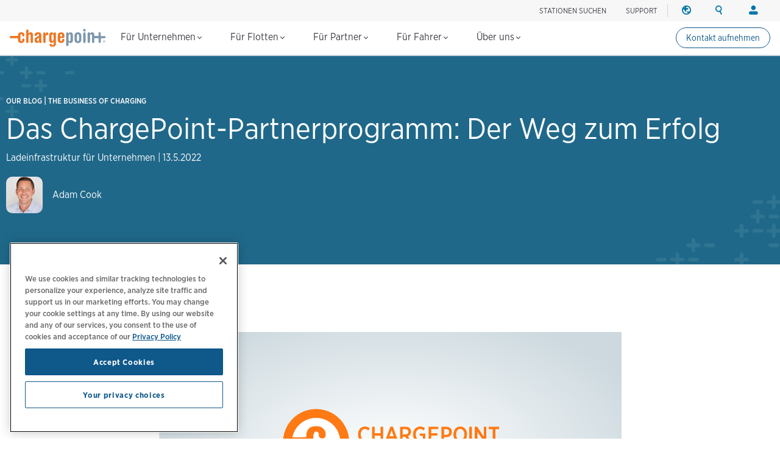

--- FILE ---
content_type: text/html; charset=UTF-8
request_url: https://www.chargepoint.com/de-de/blog/chargepoint-partner-program-paving-way-success
body_size: 15209
content:
<!DOCTYPE html>
<html lang="de-de" dir="ltr" prefix="og: https://ogp.me/ns#">
  <head>
    <!-- Google Tag Manager (noscript) -->
<noscript><iframe src="https://www.googletagmanager.com/ns.html?id=GTM-MHGGC8"
height="0" width="0" style="display:none;visibility:hidden"></iframe></noscript>
<!-- End Google Tag Manager (noscript) -->

    <meta name="HandheldFriendly" content="true" />
    <meta name="viewport" content="width=device-width, initial-scale=1, maximum-scale=3, user-scalable=yes" />
    <meta name="MobileOptimized" content="width" />
    <meta name="p:domain_verify" content="cb824672000cfbfa8247268f9c7ee94b" />
    <meta name="google-site-verification" content="QrLbq2i7gQ5xo0lM-JlaG_sP-M2azW7LlgES6n8kUx4" />
    <meta charset="utf-8" />
<meta name="description" content="In business, having the right relationships can make all the difference. ChargePoint is revolutionizing EV charging by investing in its partners for long term success." />
<link rel="canonical" href="https://www.chargepoint.com/de-de/blog/chargepoint-partner-program-paving-way-success" />
<link rel="image_src" href="https://www.chargepoint.com/sites/default/files/blog-photos/2021-02/Channel_Program_Main%402x.png" />
<meta name="referrer" content="no-referrer-when-downgrade" />
<meta property="og:site_name" content="ChargePoint" />
<meta property="og:type" content="website" />
<meta property="og:url" content="https://www.chargepoint.com/de-de/blog/chargepoint-partner-program-paving-way-success" />
<meta property="og:title" content="Das ChargePoint-Partnerprogramm: Der Weg zum Erfolg | ChargePoint" />
<meta property="og:description" content="In business, having the right relationships can make all the difference. ChargePoint is revolutionizing EV charging by investing in its partners for long term success." />
<meta property="og:image" content="https://www.chargepoint.com/sites/default/files/blog-photos/2021-02/Channel_Program_Main%402x.png" />
<meta property="fb:app_id" content="685101778352519" />
<meta name="twitter:card" content="summary_large_image" />
<meta name="twitter:description" content="In business, having the right relationships can make all the difference. ChargePoint is revolutionizing EV charging by investing in its partners for long term success." />
<meta name="twitter:site" content="@ChargePointnet" />
<meta name="twitter:title" content="Das ChargePoint-Partnerprogramm: Der Weg zum Erfolg | ChargePoint" />
<meta name="twitter:image" content="https://www.chargepoint.com/sites/default/files/blog-photos/2021-02/Channel_Program_Main%402x.png" />
<meta name="MobileOptimized" content="width" />
<meta name="HandheldFriendly" content="true" />
<meta name="viewport" content="width=device-width, initial-scale=1.0" />
<link rel="icon" href="/themes/chargepoint/favicon.ico" type="image/vnd.microsoft.icon" />
<link rel="alternate" hreflang="en-gb" href="https://www.chargepoint.com/en-gb/blog/chargepoint-partner-program-paving-way-success" />
<link rel="alternate" hreflang="en" href="https://www.chargepoint.com/blog/chargepoint-partner-program-paving-way-success" />
<link rel="alternate" hreflang="fr-fr" href="https://www.chargepoint.com/fr-fr/blog/chargepoint-partner-program-paving-way-success" />
<link rel="alternate" hreflang="de-de" href="https://www.chargepoint.com/de-de/blog/chargepoint-partner-program-paving-way-success" />

    <title>Das ChargePoint-Partnerprogramm: Der Weg zum Erfolg | ChargePoint</title>
    <link rel="preconnect" href="https://cdn.fonts.net">
    <link rel="stylesheet" media="all" href="/sites/default/files/css/css_Q7Bo1NGjKfLB4kKrK_SDcNMjwAJoQoHpvShmbACssEE.css?delta=0&amp;language=de-de&amp;theme=chargepoint&amp;include=eJxtz2EKwjAMBeALZdtNvMJ4zbK22rUhbUVv7xDUDfyXfI88CAeYFy0xt8mhCvERUvEnWGxgWDuZWlljOh9WgXEYHOwPr8U24mKy13VFGnHFg1jnjHv0aLHkifXyXSjFm8yut7YHh5kUBm_QUD9NPxl71u5SrEEWqs_aZHv_9wLpWV22" />
<link rel="stylesheet" media="all" href="/sites/default/files/css/css_C3FnvD1csS5_T7286ZjuBTZR5oxZbBnkoTwgynKy3vs.css?delta=1&amp;language=de-de&amp;theme=chargepoint&amp;include=eJxtz2EKwjAMBeALZdtNvMJ4zbK22rUhbUVv7xDUDfyXfI88CAeYFy0xt8mhCvERUvEnWGxgWDuZWlljOh9WgXEYHOwPr8U24mKy13VFGnHFg1jnjHv0aLHkifXyXSjFm8yut7YHh5kUBm_QUD9NPxl71u5SrEEWqs_aZHv_9wLpWV22" />

    <script type="application/json" data-drupal-selector="drupal-settings-json">{"path":{"baseUrl":"\/","pathPrefix":"de-de\/","currentPath":"node\/4427","currentPathIsAdmin":false,"isFront":false,"currentLanguage":"de-de"},"pluralDelimiter":"\u0003","suppressDeprecationErrors":true,"ajaxPageState":{"libraries":"[base64]","theme":"chargepoint","theme_token":null},"ajaxTrustedUrl":{"form_action_p_pvdeGsVG5zNF_XLGPTvYSKCf43t8qZYSwcfZl2uzM":true},"cp":{"audience":"Not Set"},"ga_blog_datalayer":{"content_category":"The Business of Charging","content_published":"20220513","content_author":"Adam Cook","content_id":"Blog Post","content_type":"Blog","content_region":"EU","content_length":"500-999","content_group":"B2B","content_objective":"Awareness","content_segment":"Partner"},"user":{"uid":0,"permissionsHash":"cb0f22db1dfdf49c0cf39c129804e6ad149f572575af05eac8ed2555ff3303ca"}}</script>
<script src="/sites/default/files/js/js_pzU3SJaMisJBd4X-ywUyMSQoKXwXOT56Sol6VP_TmLo.js?scope=header&amp;delta=0&amp;language=de-de&amp;theme=chargepoint&amp;include=eJx9zksOwjAMBNALNfQMrFiVFfto6jppIMSRk_K5PUVIiEjA0m80I9MM9ZwlpNqPKNzRJ0TxDUxqCFobyyouxLZYGEqzGaFf2ImeOxLldW7JiBsccesoW8QoV0sip8Clp7w7DD_YbpcpcCJ-5l7ER7alwrnew0yoiLizmtf_2SZcgkcNktb6_n38iQbkByoybOc"></script>


  </head>
      <body class="homeBG de-de">
    
    
      <div class="dialog-off-canvas-main-canvas" data-off-canvas-main-canvas>
    <div class="layout-container page-de-de/blog/chargepoint-partner-program-paving-way-success">
  

  <header class="navbar navbar-default navbar-fixed-top" role="banner">
        <div id="block-chargepoint-branding">
  
    
    <div class="container">
    <div class="navbar-header">
      <button type="button" class="navbar-toggle toggle-menu menu-left push-body" data-toggle="collapse" data-target="#bs-example-navbar-collapse-1">
        <span class="sr-only">Toggle navigation</span>
        <span class="icon-bar top-bar"></span>
        <span class="icon-bar middle-bar"></span>
        <span class="icon-bar bottom-bar"></span>
      </button>
          <a href="/de-de" title="Startseite" rel="home" class="logolink">
            <img src="/themes/chargepoint/logo.svg" alt="Startseite" />
          </a>
    </div>
    <div class="head-right">
        <div class="site-utility">
            <div>
  
    
      



<div id='cp-utility-menu'>
	<ul class="cp-utility-menu-first-level">
					<li class="term-56678 find-chargers-utility">

									<div class="cp-utility-parent">
						<span class="cp-utility-name">Stationen suchen</span>
					</div>
					<div class="cp-utility-menu-secon-level cp-dropdown-navigation">
						<ul>
													<li class="term-56679 utility-dropdown-title">
								 									<div>
										Ladestationen suchen
									</div>
									</li>
									<form
										class="cp-find-stations cp-search-bar cp-search-bar--gray"
										data-drupal-form-fields=""
										data-once="form-updated">
										<div class="search-field">
											<input type="text" name="google-search" role="combobox" placeholder="Ort eingeben" aria-label="Search (e.g. city, address, landmark). Press the down-arrow to see search results. Click any search result to update the map location." value="" autocomplete="off" aria-autocomplete="list" aria-expanded="false" aria-haspopup="listbox" aria-controls="g-map-input">
											<span class="cp-search-bar__clear-input" aria-label="Clear search input"></span>
										</div>
										<button type="submit" class="cp-search-bar__submit-btn" aria-label="Submit search"></button>
										<div id="g-map-input" class="hidden-control"></div>
									</form>

									<a href="/de-de/drivers-map" target="_blank" class="fr small-link link-new-tab">
										Explore charging map
									</a>
															</li>
											</div>
							</li>
					<li class="term-66598 ">

									<div class="cp-utility">
						<a href="/de-de/support">SUPPORT</a>
					</div>
							</li>
					<li class="term-401 region-utility cp-utility-icon-only utility-divider">

									<div class="cp-utility-parent">
						<span class="cp-utility-name">Region</span>
					</div>
					<div class="cp-utility-menu-secon-level cp-dropdown-navigation">
						<ul>
													<li class="term-402 utility-dropdown-title">
																	<div>
										Region ändern
									</div>
															</li>
													<li class="term-403 cp-menu-section-title cp-menu-section--row">
																	<div>
										Nordamerika
									</div>
									<ul class="cp-menu-section">
																					<li class="term-404 change-location">
																										<a href="/en-ca?change_location=1" class="cp-change-location ">
															Canada (english)
														</a>
																							</li>
																					<li class="term-405 change-location">
																										<a href="/fr-ca?change_location=1" class="cp-change-location ">
															Canada (français canadien)
														</a>
																							</li>
																					<li class="term-406 change-location">
																										<a href="/blog/chargepoint-partner-program-paving-way-success?change_location=1" class="cp-change-location ">
															United States (english)
														</a>
																							</li>
																			</ul>
																							</li>
													<li class="term-407 cp-menu-section-title cp-menu-section--row">
																	<div>
										Europa
									</div>
									<ul class="cp-menu-section">
																					<li class="term-51152 change-location">
																										<a href="/cs-cz?change_location=1" class="cp-change-location ">
															Czech (czechia)
														</a>
																							</li>
																					<li class="term-408 change-location">
																										<a href="/da-dk?change_location=1" class="cp-change-location ">
															Denmark (dansk)
														</a>
																							</li>
																					<li class="term-409 change-location">
																										<a href="/de-de/blog/chargepoint-partner-program-paving-way-success?change_location=1" class="cp-change-location active">
															Deutschland (deutsch)
														</a>
																							</li>
																					<li class="term-410 change-location">
																										<a href="/es-es?change_location=1" class="cp-change-location ">
															España (español)
														</a>
																							</li>
																					<li class="term-411 change-location">
																										<a href="/fr-fr/blog/chargepoint-partner-program-paving-way-success?change_location=1" class="cp-change-location ">
															France (français)
														</a>
																							</li>
																					<li class="term-413 change-location">
																										<a href="/nl-nl?change_location=1" class="cp-change-location ">
															Nederlands (nederland)
														</a>
																							</li>
																					<li class="term-414 change-location">
																										<a href="/no-no?change_location=1" class="cp-change-location ">
															Norge (norsk)
														</a>
																							</li>
																					<li class="term-412 change-location">
																										<a href="/it-it?change_location=1" class="cp-change-location ">
															Italia (italiano)
														</a>
																							</li>
																					<li class="term-51153 change-location">
																										<a href="/pl-pl?change_location=1" class="cp-change-location ">
															Poland (polish)
														</a>
																							</li>
																					<li class="term-415 change-location">
																										<a href="/pt-pt?change_location=1" class="cp-change-location ">
															Portugal (português)
														</a>
																							</li>
																					<li class="term-416 change-location">
																										<a href="/sv-se?change_location=1" class="cp-change-location ">
															Sverige (svenska)
														</a>
																							</li>
																					<li class="term-417 change-location">
																										<a href="/en-gb/blog/chargepoint-partner-program-paving-way-success?change_location=1" class="cp-change-location ">
															United Kingdom (english)
														</a>
																							</li>
																			</ul>
																							</li>
											</div>
							</li>
					<li class="term-400 search-utility cp-utility-icon-only">

									<div class="cp-utility-parent">
						<span class="cp-utility-name"><a href="/de-de/search">Suche</a></span>
					</div>
					<div class="cp-utility-menu-secon-level cp-dropdown-navigation">
						<ul>
													<li class="term-56677 utility-dropdown-title">
																	<div>
										Search ChargePoint
									</div>
									</li>
									<div class="cp-search-bar cp-search-bar--gray" data-drupal-selector="cp-header-search-form" id="block-searchformheader-2">
  
    
      <form action="/de-de/blog/chargepoint-partner-program-paving-way-success" method="post" id="cp-header-search-form" accept-charset="UTF-8">
  <div class="js-form-item form-item js-form-type-search form-item-search js-form-item-search form-no-label">
      <label for="edit-search" class="visually-hidden">Search</label>
        <input title="Geben Sie die Begriffe ein, nach denen Sie suchen möchten." placeholder="Chargepoint.com durchsuchen" data-drupal-selector="edit-search" type="search" id="edit-search" name="search" value="" size="15" maxlength="128" class="form-search" />

        </div>
<input autocomplete="off" data-drupal-selector="form-rgp1-yh-hyqz4iz0kijovixyviyayipm2rzai6p-rk0" type="hidden" name="form_build_id" value="form-RGp1_Yh_hyQZ4IZ0KIjOVIXyvIYayIpm2RZaI6P-rk0" />
<input data-drupal-selector="edit-cp-header-search-form" type="hidden" name="form_id" value="cp_header_search_form" />
<div data-drupal-selector="edit-actions" class="form-actions js-form-wrapper form-wrapper" id="edit-actions"><input data-drupal-selector="edit-submit" type="submit" id="edit-submit" value="Apply" class="button js-form-submit form-submit" />
</div>

</form>

  </div>

															</li>
											</div>
							</li>
					<li class="term-418 login-utility cp-utility-icon-only">

									<div class="cp-utility-parent">
						<span class="cp-utility-name">Anmelden</span>
					</div>
					<div class="cp-utility-menu-secon-level cp-dropdown-navigation">
						<ul>
													<li class="term-419 utility-dropdown-title">
																	<div>
										Ihr Konto
									</div>
															</li>
													<li class="term-420 cp-menu-section-title">
																	<div>
										Fahrer
									</div>
									<ul class="cp-menu-section">
																					<li class="term-421 ">
																									<a href="/de-de/login" target="_blank">Anmelden</a>
																							</li>
																					<li class="term-422 ">
																									<a href="/de-de/signup" target="_blank">Konto erstellen</a>
																							</li>
																			</ul>
																							</li>
													<li class="term-423 cp-menu-section-title">
																	<div>
										Stationsinhaber
									</div>
									<ul class="cp-menu-section">
																					<li class="term-424 ">
																									<a href="/de-de/login" target="_blank">Anmelden</a>
																							</li>
																			</ul>
																							</li>
													<li class="term-425 cp-menu-section-title">
																	<div>
										Partner
									</div>
									<ul class="cp-menu-section">
																					<li class="term-427 ">
																									<a href="https://partner.chargepoint.com" target="_blank">ChargePoint Partner Connect</a>
																							</li>
																					<li class="term-426 ">
																									<a href="https://cpglobal.learnupon.com/users/sign_in" target="_blank">ChargePoint University</a>
																							</li>
																			</ul>
																							</li>
											</div>
							</li>
			</ul>
</div>
  </div>

        </div>
    </div>
  </div>
</div>
<nav class="collapse navbar-collapse cbp-spmenu cbp-spmenu-vertical cbp-spmenu-left" id="global-nav-2" role="navigation" aria-label="Main navigation" id="block-chargepoint-main-menu">
            <div>
  
    
      <nav class="collapse navbar-collapse cbp-spmenu cbp-spmenu-vertical cbp-spmenu-left" id="global-nav-2" role="navigation" aria-label="Main navigation">
<div id='cp-main-menu'>
	<ul class="cp-main-menu-first-level">
		<a href="/de-de" title="Startseite" rel="home" class="main-menu-logolink">
			<img
			src="/themes/chargepoint/logo.svg" alt="Startseite"/>
		</a>
							<li class="term-168 ">
				<div class="cp-main-parent">
					Für Unternehmen
					<i class="arrow down"></i>
				</div>
									<div class="cp-dropdown-navigation">
						<div>
																						<div class="cp-menu-section cp-menu-section--flex-grow">
																													<ul class="cp-main-menu-secon-level">
																							<li class="term-169 cp-menu-section--two-col-grid">
													<div>
														Intelligente Ladelösungen
													</div>
																																									<ul class="cp-main-menu-third-level">
																															<li
																	class="term-384  block-link-a">
																																																																						<a href="/de-de/why-chargepoint">Warum ChargePoint?</a>
																																					<div class="description">Entscheiden Sie sich beim Laden von Elektrofahrzeugen für das führende Netzwerk.</div>
																																																			</li>
																															<li
																	class="term-394  block-link-a">
																																																																						<a href="/de-de/businesses/software">Software</a>
																																					<div class="description">Versorgen Sie Ihr Ladeprogramm mit einer einheitlichen Plattform.</div>
																																																			</li>
																															<li
																	class="term-395  block-link-a">
																																																																						<a href="/de-de/businesses/services">Services</a>
																																					<div class="description">Erhalten Sie Hilfe von Experten bei der Implementierung, bei Finanzierungsoptionen und beim Support.</div>
																																																			</li>
																															<li
																	class="term-66601  block-link-a">
																																																																						<a href="/de-de/businesses/be-energised">be.Energised</a>
																																					<div class="description">Steigen Sie mit unseren Komplettlösungen in das EV-Ladegeschäft ein.</div>
																																																			</li>
																															<li
																	class="term-398  block-link-a">
																																																																						<a href="/de-de/businesses/stations">Ladestationen</a>
																																					<div class="description">Finden Sie die richtigen Level 2 AC- und Level 3 DC-Schnellladestationen für Ihr Unternehmen.</div>
																																																			</li>
																															<li
																	class="term-177  block-link-a">
																																																																						<a href="/de-de/businesses/residential-charging">Hardware zum Heimladen</a>
																																					<div class="description">Laden von Elektrofahrzeugen für jedes Einzel- oder Mehrfamilienhaus.</div>
																																																			</li>
																													</ul>
																									</li>
																					</ul>
																	</div>
															<div class="cp-menu-section ">
																													<ul class="cp-main-menu-secon-level">
																							<li class="term-181 ">
													<div>
														Branchen
													</div>
																																									<ul class="cp-main-menu-third-level">
																															<li
																	class="term-346 with-icon automakers block-link-a">
																																																																						<a href="/de-de/solutions/automakers">Automobilhersteller</a>
																																																			</li>
																															<li
																	class="term-65474 with-icon newconstruction block-link-a">
																																																																						<a href="/de-de/businesses/commercial-real-estate">Gewerbeimmobilien</a>
																																																			</li>
																															<li
																	class="term-185 with-icon retail block-link-a">
																																																																						<a href="/de-de/businesses/retail">Einzelhandel</a>
																																																			</li>
																															<li
																	class="term-187 with-icon workplace block-link-a">
																																																																						<a href="/de-de/businesses/workplace">Arbeitsplatz</a>
																																																			</li>
																															<li
																	class="term-188 with-icon seeall block-link-a">
																																																																						<a href="/de-de/businesses/industries">Alle Branchen anzeigen</a>
																																																			</li>
																													</ul>
																									</li>
																					</ul>
																	</div>
															<div class="cp-menu-section ">
																													<ul class="cp-main-menu-secon-level">
																							<li class="term-189 resources">
													<div>
														Wissenswertes
													</div>
																																									<ul class="cp-main-menu-third-level">
																															<li
																	class="term-190  block-link-a">
																																																																						<a href="/de-de/about/webinars-events">Webinare und Veranstaltungen</a>
																																																			</li>
																															<li
																	class="term-194  block-link-a">
																																																																						<a href="/de-de/resource-library">Inhalte für Unternehmen</a>
																																																			</li>
																															<li
																	class="term-195  block-link-a">
																																																																						<a href="/de-de/businesses/customer-stories">Kundenerfahrungen</a>
																																																			</li>
																															<li
																	class="term-196  block-link-a">
																																																																						<a href="/de-de/blog">Blog</a>
																																																			</li>
																															<li
																	class="term-197  block-link-a">
																																																																						<a href="/de-de/products/guides">Produktdokumentation</a>
																																																			</li>
																															<li
																	class="term-283  block-link-a">
																																																																						<a href="/de-de/partners/training-certification">Installateure</a>
																																																			</li>
																															<li
																	class="term-371  block-link-a">
																																																																						<a href="https://customer.chargepoint.com/beenergisedsupportcenter/s/" target="_blank">Partner Program Support Center</a>
																																																			</li>
																													</ul>
																									</li>
																					</ul>
																	</div>
													</div>
																			<div class="main-menu-submarine__container">
								<ul class="main-menu-submarine">
																			<li><a href="https://info.chargepoint.com/request-a-quote-de-de.html?product=nav" class="more-arrow">Angebot anfordern</a></li>
																	</ul>
							</div>
																	</div>
											</li>
									<li class="term-199 ">
				<div class="cp-main-parent">
					Für Flotten
					<i class="arrow down"></i>
				</div>
									<div class="cp-dropdown-navigation">
						<div>
																						<div class="cp-menu-section cp-menu-section--flex-grow">
																													<ul class="cp-main-menu-secon-level">
																							<li class="term-200 cp-menu-section--two-col-grid cp-menu-section--3-rows">
													<div>
														Intelligente Ladelösungen
													</div>
																																									<ul class="cp-main-menu-third-level">
																															<li
																	class="term-51154  block-link-a">
																																																																						<a href="/de-de/fleet/solutions">Flottenlösungen</a>
																																					<div class="description">Erhalten sie die Komplettlösung für Ihre EV-Flotte.</div>
																																																			</li>
																															<li
																	class="term-208  block-link-a">
																																																																						<a href="/de-de/fleet/software">Software</a>
																																					<div class="description">Optimieren Sie Ihren Flottenbetrieb und senken Sie die Gesamtbetriebskosten.</div>
																																																			</li>
																															<li
																	class="term-388  block-link-a">
																																																																						<a href="/de-de/fleet/telematics">Telematik</a>
																																					<div class="description">Optimieren Sie die Leistung Ihrer Assets mit umfassenden Einblicken und Berichten.</div>
																																																			</li>
																															<li
																	class="term-203  block-link-a">
																																																																						<a href="/de-de/fleet/services">Services</a>
																																					<div class="description">Umstieg auf Elektro mit End-to-End-Projektmanagement und flexibler Finanzierung.</div>
																																																			</li>
																															<li
																	class="term-205  block-link-a">
																																																																						<a href="/de-de/fleet/stations">Ladestationen</a>
																																					<div class="description">Finden Sie Level-2-AC- und Level-3-DC-Ladestationen für Ihre Flotte.</div>
																																																			</li>
																													</ul>
																									</li>
																					</ul>
																	</div>
															<div class="cp-menu-section ">
																													<ul class="cp-main-menu-secon-level">
																							<li class="term-209 ">
													<div>
														Flottentyp
													</div>
																																									<ul class="cp-main-menu-third-level">
																															<li
																	class="term-211 with-icon delivery block-link-a">
																																																																						<a href="/de-de/businesses/logistics-delivery-fleet">Lieferung und Logistik</a>
																																																			</li>
																															<li
																	class="term-281 with-icon passenger block-link-a">
																																																																						<a href="/de-de/businesses/passenger-transportation-fleet">Personenverkehr</a>
																																																			</li>
																															<li
																	class="term-66837 with-icon company block-link-a">
																																																																						<a href="/de-de/businesses/corporate-fleets">Firmenflotten</a>
																																																			</li>
																													</ul>
																									</li>
																					</ul>
																	</div>
															<div class="cp-menu-section ">
																													<ul class="cp-main-menu-secon-level">
																							<li class="term-212 resources">
													<div>
														Wissenswertes
													</div>
																																									<ul class="cp-main-menu-third-level">
																															<li
																	class="term-213  block-link-a">
																																																																						<a href="/de-de/about/webinars-events">Webinare und Veranstaltungen</a>
																																																			</li>
																															<li
																	class="term-218  block-link-a">
																																																																						<a href="/de-de/resources/business/fleet">Inhalte für Flotten</a>
																																																			</li>
																															<li
																	class="term-219  block-link-a">
																																																																						<a href="/de-de/blog">Blog</a>
																																																			</li>
																													</ul>
																									</li>
																					</ul>
																	</div>
													</div>
																			<div class="main-menu-submarine__container">
								<ul class="main-menu-submarine">
																			<li><a href="https://info.chargepoint.com/request-a-quote-de-de.html?product=nav-fleet" class="more-arrow">Angebot anfordern</a></li>
																	</ul>
							</div>
																	</div>
											</li>
									<li class="term-66614 ">
				<div class="cp-main-parent">
					Für Partner
					<i class="arrow down"></i>
				</div>
									<div class="cp-dropdown-navigation">
						<div>
																						<div class="cp-menu-section ">
																													<ul class="cp-main-menu-secon-level">
																							<li class="term-66616 cp-menu-section--two-col-grid cp-menu-section--3-rows">
													<div>
														Partner
													</div>
																																									<ul class="cp-main-menu-third-level">
																															<li
																	class="term-66617  block-link-a">
																																																																						<a href="/de-de/partners">Partnerübersicht</a>
																																					<div class="description">Werden Sie Mitglied des ChargePoint-Partnerprogramms, um Zugang zu neuen Marktchancen und wertvollen Vertriebsressourcen zu erhalten.</div>
																																																			</li>
																															<li
																	class="term-66618  block-link-a">
																																																																						<a href="/de-de/partners/training-certification">Schulung  &amp; Zertifizierung</a>
																																					<div class="description">Melden Sie sich für ein Schulungsprogramm an, das praktisches Wissen mit produktspezifischen Kursen verbindet.</div>
																																																			</li>
																													</ul>
																									</li>
																					</ul>
																	</div>
															<div class="cp-menu-section ">
																													<ul class="cp-main-menu-secon-level">
																							<li class="term-66622 ">
													<div>
														Ressourcen
													</div>
																																									<ul class="cp-main-menu-third-level">
																															<li
																	class="term-66623  block-link-a">
																																																																						<a href="https://www.chargepointuniversity.com">ChargePoint University</a>
																																																			</li>
																															<li
																	class="term-66624  block-link-a">
																																																																						<a href="/de-de/about/webinars-events">Webinar-&amp; Veranstaltungen</a>
																																																			</li>
																															<li
																	class="term-66625  block-link-a">
																																																																						<a href="/de-de/products/guides">Produktdokumentation</a>
																																																			</li>
																															<li
																	class="term-66626  block-link-a">
																																																																						<a href="https://partner.chargepoint.com/s/partners-application-VAR?language=en_US">Neue Partneranwendung</a>
																																																			</li>
																													</ul>
																									</li>
																					</ul>
																	</div>
													</div>
																							</div>
											</li>
									<li class="term-65022 ">
				<div class="cp-main-parent">
					Für Fahrer
					<i class="arrow down"></i>
				</div>
									<div class="cp-dropdown-navigation">
						<div>
																						<div class="cp-menu-section ">
																													<ul class="cp-main-menu-secon-level">
																							<li class="term-65024 cp-menu-section--two-col-grid cp-menu-section--3-rows">
													<div>
														Aufladen unterwegs
													</div>
																																									<ul class="cp-main-menu-third-level">
																															<li
																	class="term-65025  block-link-a">
																																																																						<a href="/de-de/drivers/mobile">Lernen Sie die ChargePoint-App kennen</a>
																																					<div class="description">Erfahren Sie mehr über die einzige All-in-one-App für das Laden von Elektrofahrzeugen.</div>
																																																			</li>
																															<li
																	class="term-65026  block-link-a">
																																																																						<a href="/de-de/drivers">Ladestationen suchen und verwenden</a>
																																					<div class="description">Erfahren Sie, wie einfach man Stationen zum Laden finden und nutzen kann.</div>
																																																			</li>
																															<li
																	class="term-66469  block-link-a">
																																																																						<a href="/de-de/drivers/charging-101">So lädt man Elektrofahrzeuge auf</a>
																																					<div class="description">Meistern Sie den Ladevorgang von Elektrofahrzeugen, um besser aufzuladen, zu fahren und zu leben.</div>
																																																			</li>
																															<li
																	class="term-66457  block-link-a">
																																																																						<a href="/de-de/drivers/roaming">Roaming</a>
																																					<div class="description">Wir erleichtern Ihnen das Laden an jedem Ort.</div>
																																																			</li>
																													</ul>
																									</li>
																					</ul>
																	</div>
															<div class="cp-menu-section ">
																													<ul class="cp-main-menu-secon-level">
																							<li class="term-65028 cp-menu-section--two-col-grid">
													<div>
														Charging at home
													</div>
																																									<ul class="cp-main-menu-third-level">
																															<li
																	class="term-66603  block-link-a">
																																																																						<a href="/de-de/drivers/home-charging-101">Heimladen - die Basics</a>
																																					<div class="description">Erfahren Sie mehr über die Grundlagen des Ladens von Elektrofahrzeugen zu Hause mit ChargePoint.</div>
																																																			</li>
																													</ul>
																									</li>
																					</ul>
																	</div>
															<div class="cp-menu-section ">
																													<ul class="cp-main-menu-secon-level">
																							<li class="term-65032 resources">
													<div>
														Wissenswertes
													</div>
																																									<ul class="cp-main-menu-third-level">
																															<li
																	class="term-65033  block-link-a">
																																																																						<a href="/de-de/drivers/support">Fahrersupport und FAQ</a>
																																																			</li>
																															<li
																	class="term-65036  block-link-a">
																																																																						<a href="/de-de/drivers-map">Ladekarte</a>
																																																			</li>
																															<li
																	class="term-65037  block-link-a">
																																																																						<a href="/de-de/blog">Blog</a>
																																																			</li>
																													</ul>
																									</li>
																					</ul>
																	</div>
													</div>
																			<div class="main-menu-submarine__container">
								<ul class="main-menu-submarine">
																			<li><a href="/de-de/drivers/mobile" class="more-arrow">Holen Sie sich die ChargePoint-App</a></li>
																	</ul>
							</div>
																	</div>
											</li>
									<li class="term-236 ">
				<div class="cp-main-parent">
					Über uns
					<i class="arrow down"></i>
				</div>
									<div class="cp-dropdown-navigation">
						<div>
																						<div class="cp-menu-section ">
																													<ul class="cp-main-menu-secon-level">
																							<li class="term-237 ">
													<div>
														Über ChargePoint
													</div>
																																									<ul class="cp-main-menu-third-level">
																															<li
																	class="term-238  block-link-a">
																																																																						<a href="/de-de/about">Wer wir sind</a>
																																																			</li>
																															<li
																	class="term-239  block-link-a">
																																																																						<a href="/de-de/about/sustainability">Nachhaltigkeit</a>
																																																			</li>
																															<li
																	class="term-240  block-link-a">
																																																																						<a href="/de-de/about/leadership">Führungsteam</a>
																																																			</li>
																															<li
																	class="term-241  block-link-a">
																																																																						<a href="/de-de/about/board">Vorstand</a>
																																																			</li>
																															<li
																	class="term-247  block-link-a">
																																																																						<a href="/de-de/about/contact">Kontakt</a>
																																																			</li>
																													</ul>
																									</li>
																					</ul>
																	</div>
															<div class="cp-menu-section ">
																													<ul class="cp-main-menu-secon-level">
																							<li class="term-242 ">
													<div>
														Medien und Investoren
													</div>
																																									<ul class="cp-main-menu-third-level">
																															<li
																	class="term-248  block-link-a">
																																																																						<a href="/de-de/about/webinars-events">Webinare und Veranstaltungen</a>
																																																			</li>
																															<li
																	class="term-243  block-link-a">
																																																																						<a href="/de-de/about/media">Presse und Neuigkeiten</a>
																																																			</li>
																															<li
																	class="term-244  block-link-a">
																																																																						<a href="https://investors.chargepoint.com/" target="_blank">Investorenbeziehungen</a>
																																																			</li>
																													</ul>
																									</li>
																					</ul>
																	</div>
															<div class="cp-menu-section ">
																													<ul class="cp-main-menu-secon-level">
																							<li class="term-246 resources main-menu-images">
													<div>
														Kontaktieren Sie uns
													</div>
																																									<ul class="cp-main-menu-third-level">
																															<li
																	class="term-249 more-arrow block-link-a">
																																																																							<div class="main-menu-image">
																				      
        <img loading="lazy" src="/sites/default/files/styles/main_menu_image/public/2022-11/Careers-nav-thumb..png?itok=5iFqSn_O" width="350" height="140" alt="Careers-nav-thumb" title="Careers-nav-thumb" itemprop="image" />



  
  
																			</div>
																																				<a href="/de-de/about/opportunities">Karriere</a>
																																																			</li>
																													</ul>
																									</li>
																					</ul>
																	</div>
													</div>
																							</div>
											</li>
									<a href="https://info.chargepoint.com/connect-with-an-expert-de-de.html?product=sticky-nav-cta" class="term-66599 driverButton secondaryDriverButton driverButton--sm driverButton--sticky-nav">Kontakt aufnehmen</a>
					</ul>
</div>
</nav>

  </div>

  
        
<div class="cp-mobile-search-form" data-drupal-selector="cp-mobile-search-form" id="block-searchformmobilenav">
  
    
      <form action="/de-de/blog/chargepoint-partner-program-paving-way-success" method="post" id="cp-mobile-search-form" accept-charset="UTF-8">
  <div class="js-form-item form-item js-form-type-search form-item-search js-form-item-search form-no-label">
      <label for="edit-search" class="visually-hidden">Search</label>
        <input title="Geben Sie die Begriffe ein, nach denen Sie suchen möchten." placeholder="Chargepoint.com durchsuchen" data-drupal-selector="edit-search" type="search" id="edit-search" name="search" value="" size="15" maxlength="128" class="form-search" />

        </div>
<input autocomplete="off" data-drupal-selector="form-5cfhuzjwomw4mgko3ui4k04xmykaancy-07kh9hm7tu" type="hidden" name="form_build_id" value="form-5cFhUZjWOMW4MGkO3Ui4k04XmYkAANCY-07KH9HM7tU" />
<input data-drupal-selector="edit-cp-mobile-search-form" type="hidden" name="form_id" value="cp_mobile_search_form" />
<div data-drupal-selector="edit-actions" class="form-actions js-form-wrapper form-wrapper" id="edit-actions"><input data-drupal-selector="edit-submit" type="submit" id="edit-submit" value="Apply" class="button js-form-submit form-submit" />
</div>

</form>

  </div>

  </nav>


  </header>

  
  <main class="container-fluid" role="main" id="top">

    <div id="navblackout"></div>
      <div class="">
        <div class="cp-ProductNav_Wrapper_Main">
      
    </div>
    <div data-drupal-messages-fallback class="hidden"></div>
<div id="block-chargepoint-content">
  
    
      
   

<script type="application/ld+json">
  {
    "@context": "https://schema.org",
    "@graph": [{
      "@id": "https://www.chargepoint.com/de-de/blog/chargepoint-partner-program-paving-way-success#blogposting",
      "publisher": {
        "@type": "Corporation",
        "@id": "https://www.chargepoint.com/#corporation",
        "name": "ChargePoint",
        "url": "https://www.chargepoint.com",
        "logo": {
          "@type": "ImageObject",
          "url": "https://www.chargepoint.com/files/branding/ChargePoint_logo.jpg"
        }
      },
     "isPartof": {
        "@type": "WebSite",
        "@id": "https://www.chargepoint.com/#website",
        "name": "ChargePoint",
        "url": "https://www.chargepoint.com"
      } 
    }]
  }
</script>

<div class="bodyBorder" id="block-chargepoint-content" itemscope itemtype="https://schema.org/BlogPosting" itemid="https://www.chargepoint.com/de-de/blog/chargepoint-partner-program-paving-way-success#blogposting">
  <meta itemprop="url" content="https://www.chargepoint.com/de-de/blog/chargepoint-partner-program-paving-way-success" />
  <meta itemprop="inLanguage" content="de-de" />

  <div class="bodywrap">
    
    
      
    <article data-history-node-id="4427" class="theme--blog" itemprop="articleBody">
       
            
      <div class="corp-wide">
        <div class="wide-hero blog-hero" id="wide-hero">
          <p class="eyebrow-copy">
            <a href="/de-de/blog">Our Blog</a> | 
            <a href="/de-de/blog#category=69">The Business of Charging</a>
          </p>

          <h1 class="font-normal" itemprop="headline">
              Das ChargePoint-Partnerprogramm: Der Weg zum Erfolg 

          </h1>
          <p class="mb20">
            <span itemprop="articleSection">
              
      Ladeinfrastruktur für Unternehmen
  
            </span>
            | 
                          <span itemprop="datePublished" content="2022-05-13T04:43:28-0700">
                13.5.2022
              </span>
                      </p>
          <div class="row">
            <div class="col-sm-9">
            
      

<div class="profile-teaser author-info-wrapper"  itemprop="author" itemscope itemtype="https://schema.org/Person"  itemid="https://www.chargepoint.com/de-de/profile/adam-cook#ProfilePage">
			<div class="profile-teaser-image">
			
        <a href="/de-de/profile/adam-cook"><img loading="lazy" src="/sites/default/files/styles/thumbnail/public/2022-03/Adam_Cook_150sq_0.png?itok=mGaBXZnL" width="100" height="100" alt="Adam Cook" itemprop="image" />

</a>

  
		</div>
		
	<div class="profile-teaser-info">
		<div class="profile-name" itemprop="name" >
			  Adam Cook

		</div>
		<meta itemprop="url" content="/de-de/profile/adam-cook"> 

					<div class="profile-title" itemprop="jobTitle">
				
			</div>
		
				
	</div>
</div>

  
            </div>
            <div class="col-sm-3 hide">
              <p class="blogshare gray-featured-box"><span>Teilen:</span> <a href="https://www.facebook.com/sharer/sharer.php?u=https%3A%2F%2Fwww.chargepoint.com%2Fde-de%2Fblog%2Fchargepoint-partner-program-paving-way-success&display=popup&ref=plugin&src=share_button" class="blog-social" target="_blank"><img alt="Facebook" src="/img/social/icon_blog_fb.png"></a> <a href="https://twitter.com/intent/tweet?original_referer=https%3A%2F%2Fwww.chargepoint.com%2Fde-de%2Fblog%2Fchargepoint-partner-program-paving-way-success&tw_p=tweetbutton&url=https%3A%2F%2Fwww.chargepoint.com%2Fde-de%2Fblog%2Fchargepoint-partner-program-paving-way-success" class="blog-social" target="_blank"><img alt-"Twitter" src="/img/social/icon_blog_twit.png"></a> <a href="https://www.linkedin.com/shareArticle?mini=true&url=https%3A%2F%2Fwww.chargepoint.com%2Fde-de%2Fblog%2Fchargepoint-partner-program-paving-way-success&ro=false&source=&counter=horizontal" class="blog-social" target="_blank"><img alt="Linkedin" src="/img/social/icon_blog_li.png"></a> <a href="https://www.pinterest.com/pin/create/button/?url=https%3A%2F%2Fwww.chargepoint.com%2Fde-de%2Fblog%2Fchargepoint-partner-program-paving-way-success" class="blog-social" target="_blank"><img alt="Pinterest" src="/img/social/icon_blog_pin.png"></a> <a href="mailto:?body=https%3A%2F%2Fwww.chargepoint.com%2Fde-de%2Fblog%2Fchargepoint-partner-program-paving-way-success" class="blog-social" target="_blank"><img alt="Mail" src="/img/social/icon_blog_email.png"></a></p>
            </div>
          </div>
        </div>
      </div>
          
          
         

      <section class="section container">
        <div  class="blog-post-full">
                                    
        <img loading="lazy" src="/sites/default/files/blog-photos/2021-02/Channel_Program_Main%402x.png" width="1518" height="796" alt="ChargePoint Partner logo" itemprop="image" />


  
                      
                      
        <div class="paragraph paragraph--type--paragraph-text paragraph--view-mode--default">
          
      <p>Steve Jobs sagte einmal: „In der Geschäftswelt erreicht eine Einzelperson nie etwas.“ Sicher, ein Projekt im Alleingang kann manchmal zu Wohlstand führen, doch auf lange Sicht braucht man ein Team. Die Gründer von ChargePoint gründeten bereits 2007 ein Unternehmen für das Laden von Elektroahrzeugen, bevor es auf der Straße auch nur ein einziges in Großserie gefertigtes Elektroauto gab. Das war ein mutiger Schritt von nur wenigen Leuten. Doch um das weltweit führende Ladenetzwerk aufzubauen, brauchten und brauchen wir Hilfe von unseren Partnern. Glücklicherweise hat ChargePoint einige der besten Partner in der Branche.</p>

<h3>ChargePoint Partner Awards</h3>

<p>ChargePoint weiß, dass unsere Partner sowohl unsere Geheimwaffe als auch unsere Superkraft sind. Deshalb möchten wir einen Schritt weiter gehen und unsere hervorragenden Vertriebspartner und ihre Arbeit in ganz Europa würdigen. Deshalb haben wir die ersten ChargePoint Partner Awards ins Leben gerufen, und wir freuen uns, die Gewinner bekannt zu geben und ihnen herzlich zu gratulieren:</p>

<ul>
	<li>Best German Partner Salesperson: Michael Altmann - Sonepar Deutschland&nbsp;</li>
	<li>European Reseller of the Year: RAW Charging, Großbritannien</li>
	<li>European Distributor of the Year: Sonepar Frankreich&nbsp;</li>
	<li>European Rising Star Partner: Ernst Stein GmbH &amp; Co. KG, Deutschland</li>
</ul>

<p>Ein großes Dankeschön an alle unsere Vertriebspartner für die laufende Zusammenarbeit bei der Förderung des Geschäftswachstums.</p>

<h3>ChargePoint Partnerprogramm</h3>

<p>Unser globales Netzwerk bevorzugter Vertriebspartner ermöglicht es uns, Produkte in großen Mengen zu liefern, wo und wann immer E-Fahrzeuge geladen werden müssen. Diese führenden Partner unterstützen auch Elektroinstallateure, die die Infrastruktur aufbauen, mit der die Elektromobilität in Städten, auf den Straßen und in Gemeinden weltweit zur Realität wird. Unser Partnerprogramm wurde speziell entwickelt, um ChargePoint Zugang zu horizontalen und vertikalen Märkten zu verschaffen, die wir normalerweise nicht alleine erreichen könnten. Ja, wir bieten branchenführende Ladehardware-, Software-, sowie Servicelösungen an. Doch erst unsere vielfältigen Partnerschaften mit Distributoren, Wiederverkäufern und anderen ermöglichen es uns, Bedürfnisse schnell zu erkennen und ChargePoint-Kunden proaktiv das nötige Know-how zu verschaffen, um ihre Arbeit vor Ort zu erledigen.</p>

<p><img alt="ChargePoint Network" data-entity-type="file" data-entity-uuid="66386e6c-2ff0-4550-9d0a-5e928c738b62" src="/sites/default/files/inline-images/Channel_Program_1%402x_0_1.png" width="1518" height="796" loading="lazy"></p>

<p>ChargePoint ist in der Branche ein Pionier für den Einsatz dieses partnerzentrierten Ansatzes zum Laden von Elektrofahrzeugen. Wir wissen, dass es Jahre dauern kann, Vertrauens- und Loyalitätsbeziehungen wie die zu unseren Partnern aufzubauen, und wir sehen diese Beziehungen nicht als selbstverständlich an. Aus diesem Grund haben wir das ChargePoint®-Partnerprogramm neugestaltet. Wir wollen es unseren Wiederverkäufern, Vertriebs- und Vertragspartnern einfacher denn je machen, auf die Tools zuzugreifen, die sie zum Erfolg führen.</p>

<p>Was bedeutet das in der Praxis? Kurz gesagt, investieren wir viel in unser neues ChargePoint-Partnerportal sowie in andere Systeme, die es unseren Partnern erleichtern werden, mit uns erfolgreich zu sein. Tatsächlich haben wir die Größe unseres Channel-Partner-Teams im vergangenen Jahr verdoppelt, und das ist erst der Anfang. Unser Ziel ist es, durch Effizienz, transparente Kommunikation und rasche Problemlösung die beste Erfahrung für unsere Partner zu bieten.</p>

<p>Wir haben das Programm so strukturiert, dass die Bedürfnisse unserer gemeinsamen Kunden im Vordergrund stehen. Dies ermöglicht einen für beide Seiten vorteilhafteren und planbareren Rahmen. Partner, die uns dabei helfen, mehr und zufriedenere Kunden zu finden und zu unterstützen, können dadurch profitieren. Dieser neue, vereinfachte Ansatz schafft Mehrwert für unsere Partner, indem er mehr Marktchancen eröffnet und einen zentralen Zugang zu Vertriebsbeziehungen und anderen Ressourcen bietet. Er enthält außerdem neue Tools, mit denen Partner ihren Umsatz durch neue Rabatte und Anreize steigern und mehr Einsicht in die Opportunity-Management und Leistungskennzahlen erhalten können.</p>

<p>Wenn auch Sie Ihren Kunden die erstklassigen Ladelösungen für Elektrofahrzeuge von ChargePoint anbieten möchten, kontaktieren Sie uns für mehr Informationen zum ChargePoint®-Partnerprogramm.</p>

  
      </div>

  
          
          <div class="like-container">
            
      <a class="like_button use-ajax" href=/de-de/like-button/eyJlbnRpdHlfdHlwZSI6Im5vZGUiLCJlbnRpdHlfaWQiOiI0NDI3IiwiZmllbGRfbmFtZSI6ImZpZWxkX2xpa2VfYnV0dG9uIiwibGlrZXMiOiIzMTg4NyJ9>
    <div id="like_button_status" class="">
    </div>
    <div id="like_button_like">31887</div>
</a>


  
          </div>
        </div>

        
      <div class="blogshare block-images" style="--padding-base: 0rem;">
      <div class="title mb20">Teilen mit:</div>
      
      <a href="https://www.facebook.com/sharer/sharer.php?u=https%3A%2F%2Fwww.chargepoint.com%2Fde-de%2Fblog%2Fchargepoint-partner-program-paving-way-success&display=popup&ref=plugin&src=share_button" class="blog-social icon-social" target="_blank"><img alt="Facebook" src="/img/social/icon_blog_fb.png" class="m0"></a> 
      <a href="https://twitter.com/intent/tweet?original_referer=https%3A%2F%2Fwww.chargepoint.com%2Fde-de%2Fblog%2Fchargepoint-partner-program-paving-way-success&tw_p=tweetbutton&url=https%3A%2F%2Fwww.chargepoint.com%2Fde-de%2Fblog%2Fchargepoint-partner-program-paving-way-success" class="blog-social icon-social" target="_blank"><img alt="Twitter" src="/img/social/icon_blog_twit.png"></a> 
      <a href="https://www.linkedin.com/shareArticle?mini=true&url=https%3A%2F%2Fwww.chargepoint.com%2Fde-de%2Fblog%2Fchargepoint-partner-program-paving-way-success&ro=false&source=&counter=horizontal" class="blog-social icon-social" target="_blank"><img alt="Linkedin" src="/img/social/icon_blog_li.png"></a> 
      <a href="https://www.pinterest.com/pin/create/button/?url=https%3A%2F%2Fwww.chargepoint.com%2Fde-de%2Fblog%2Fchargepoint-partner-program-paving-way-success" class="blog-social icon-social" target="_blank"><img alt="Pinterest" src="/img/social/icon_blog_pin.png"></a> 
      <a href="mailto:?body=https%3A%2F%2Fwww.chargepoint.com%2Fde-de%2Fblog%2Fchargepoint-partner-program-paving-way-success" class="blog-social icon-social" target="_blank"><img alt="Mail" src="/img/social/icon_blog_email.png"></a>
      </div>

      </section>


    </article>
              



      <section class="section container">
        <div class="mt40 blog-related-content">
        
        </div>
      </section>
    
  </div>

</div>

  </div>

  </div>

  </main>

      <footer role="contentinfo" id="footer">
  <div class="footer-left"><img alt="ChargePoint Plus-Minus graphics" src="/img/pi/plusMinusBG.png" class="img-responsive"></div>
  <div class="footer-middle">
    <div class="footerContent">
      <div class="row">
        <div class="col-sm-9">
                      <div>
  
    
      <div id='cp-footer-menu'>
    <ul class="cp-footer-menu-first-level">
            <li class="term-250 ">
            <div>
                E-Fahrer
            </div>
                            <ul class="cp-footer-menu-secon-level">
                                    <li class="term-251 ">
                                                    <div>
                                <a href="/de-de/login" target="_blank">Einloggen</a>
                            </div>
                                            </li>
                                    <li class="term-252 ">
                                                    <div>
                                <a href="/de-de/signup" target="_blank">Anmelden</a>
                            </div>
                                            </li>
                                    <li class="term-58070 ">
                                                    <div>
                                <a href="/de-de/drivers/support">FAQ für E-Fahrer</a>
                            </div>
                                            </li>
                                    <li class="term-253 ">
                                                    <div>
                                <a href="/de-de/support">Support rund um die Uhr</a>
                            </div>
                                            </li>
                                </ul>
                    </li>
            <li class="term-254 ">
            <div>
                Stationsinhaber
            </div>
                            <ul class="cp-footer-menu-secon-level">
                                    <li class="term-255 ">
                                                    <div>
                                <a href="/de-de/login" target="_blank">Einloggen</a>
                            </div>
                                            </li>
                                    <li class="term-257 ">
                                                    <div>
                                <a href="/de-de/support">Support-Team kontaktieren</a>
                            </div>
                                            </li>
                                </ul>
                    </li>
            <li class="term-286 ">
            <div>
                Lösungen
            </div>
                            <ul class="cp-footer-menu-secon-level">
                                    <li class="term-287 ">
                                                    <div>
                                <a href="/de-de/businesses/stations">Produkte</a>
                            </div>
                                            </li>
                                    <li class="term-288 ">
                                                    <div>
                                <a href="/de-de/businesses/industries">Nach Branche</a>
                            </div>
                                            </li>
                                    <li class="term-289 ">
                                                    <div>
                                <a href="/de-de/businesses/software">Software-Übersicht</a>
                            </div>
                                            </li>
                                    <li class="term-290 ">
                                                    <div>
                                <a href="/de-de/businesses/services">Services</a>
                            </div>
                                            </li>
                                    <li class="term-291 ">
                                                    <div>
                                <a href="https://info.chargepoint.com/request-a-quote-de-de.html?product=sales">Kontaktieren Sie uns</a>
                            </div>
                                            </li>
                                </ul>
                    </li>
            <li class="term-264 ">
            <div>
                Über uns
            </div>
                            <ul class="cp-footer-menu-secon-level">
                                    <li class="term-265 ">
                                                    <div>
                                <a href="/de-de/about/opportunities">Karriere</a>
                            </div>
                                            </li>
                                    <li class="term-66460 ">
                                                    <div>
                                <a href="https://trust.chargepoint.com" target="_blank">Trust center</a>
                            </div>
                                            </li>
                                    <li class="term-266 ">
                                                    <div>
                                <a href="/de-de/about/contact">Kontaktieren Sie uns</a>
                            </div>
                                            </li>
                                </ul>
                    </li>
        </ul>

</div>

  </div>

                  </div>
        <div class="col-sm-3 footer-social-col">
                      <div id="block-footersocial">
  
    
      
      <div class="text-right footSocial"><a href="https://twitter.com/chargepointnet" target="_blank"><img alt="Twitter" class="foot-social-icon" data-entity-type data-entity-uuid src="/img/social/social_footer_twit.png"></a><a href="https://www.facebook.com/ChargePoint" target="_blank"><img alt="Facebook" class="foot-social-icon" data-entity-type data-entity-uuid src="/img/social/social_footer_fb.png"></a><a href="https://www.instagram.com/chargepoint/" target="_blank"><img alt="Instagram" class="foot-social-icon" data-entity-type data-entity-uuid src="/img/social/social_footer_insta.png"></a><a href="http://www.linkedin.com/company/chargepoint?trk=company_name" target="_blank"><img alt="LinkedIn" class="foot-social-icon" data-entity-type data-entity-uuid src="/img/social/social_footer_li.png"></a><a href="https://www.youtube.com/c/ChargePointnet" target="_blank"><img alt="YouTube" class="foot-social-icon" data-entity-type data-entity-uuid src="/img/social/social_footer_yt.png"></a></div>

  
  </div>

            <div class="language-switcher-language-url" id="block-languageswitcher" role="navigation">
  
    
      <p class="text-right"><a href=" /de-de/locale" class="languageswitcher countryflag countryflag-de">Deutschland &gt;</a></p>

  </div>

                  </div>
      </div>

                    <div class="row mt20">
          <div class="col-sm-12">
                  
      <p class="copyright"><a href="https://de.chargepoint.com/privacy_policy?instance=EU&amp;locale=de">Datenschutzrichtlinie</a> | <a class="trick4onetrust your-privacy-choices" href="#">Datenschutzoptionen</a> | <a href="/de-de/legal">Rechtlicher Hinweis</a> | <a href="/de-de/accessibility-statement">Erklärung zur Barrierefreiheit</a> | <a href="/de-de/supplier-code-of-conduct">Verhaltenskodex für Lieferanten</a> | <a href="/de-de/legal/weee">WEEE-Informationen</a> | <a href="/de-de/impressum">Impressum</a></p>

<p class="copyright hide"><a href="https://info.chargepoint.com/preferences-de-de.html">E-Mail-Einstellungen verwalten &gt;</a></p>

<p class="copyright">Copyright © 2026 ChargePoint, Inc. Alle Rechte vorbehalten.</p>
<!-- OneTrust Cookies Settings button start -->

<p><button class="ot-sdk-show-settings" id="ot-sdk-btn">Cookie Settings</button><!-- OneTrust Cookies Settings button end --></p>

  
  
            
          </div>
        </div>
          </div>
  </div>
</footer>

  
</div>
  </div>

    
    <script src="/core/assets/vendor/jquery/jquery.min.js?v=4.0.0-rc.1"></script>
<script src="/sites/default/files/js/js_BbmyrTNMvki25d9mmassa-GDUNajyRk-EI0Putu1LlI.js?scope=footer&amp;delta=1&amp;language=de-de&amp;theme=chargepoint&amp;include=eJx9zksOwjAMBNALNfQMrFiVFfto6jppIMSRk_K5PUVIiEjA0m80I9MM9ZwlpNqPKNzRJ0TxDUxqCFobyyouxLZYGEqzGaFf2ImeOxLldW7JiBsccesoW8QoV0sip8Clp7w7DD_YbpcpcCJ-5l7ER7alwrnew0yoiLizmtf_2SZcgkcNktb6_n38iQbkByoybOc"></script>
<script src="//maps.googleapis.com/maps/api/js?key=AIzaSyDBIh__9WUNxvQQPwiFCQJ-schkWpIllC4&amp;libraries=places&amp;callback=initAutocomplete" async defer></script>
<script src="/sites/default/files/js/js_ujomlvwFf3r-ctCRlulpWGWcXXrfynDuA5sBAzFw27A.js?scope=footer&amp;delta=3&amp;language=de-de&amp;theme=chargepoint&amp;include=eJx9zksOwjAMBNALNfQMrFiVFfto6jppIMSRk_K5PUVIiEjA0m80I9MM9ZwlpNqPKNzRJ0TxDUxqCFobyyouxLZYGEqzGaFf2ImeOxLldW7JiBsccesoW8QoV0sip8Clp7w7DD_YbpcpcCJ-5l7ER7alwrnew0yoiLizmtf_2SZcgkcNktb6_n38iQbkByoybOc"></script>

    <script type="text/javascript">
      jQuery(function () {
        if (jQuery('.subtitle-fill').length > 0) {

          var dataDate = jQuery('.subtitle-fill').attr('data-date');
          var dataCategory = jQuery('.subtitle-fill').attr('data-category');

          var date = typeof dataDate !== typeof undefined;
          var category = typeof dataCategory !== typeof undefined;

          if (date) {
            jQuery('.subtitle .date').show();
          }

          if (category) {
            jQuery('.subtitle .category').text(jQuery('.subtitle-fill').text()).show();
          }

        }
      });
    </script>

    
 </body>
</html>


--- FILE ---
content_type: text/css
request_url: https://www.chargepoint.com/sites/default/files/css/css_Q7Bo1NGjKfLB4kKrK_SDcNMjwAJoQoHpvShmbACssEE.css?delta=0&language=de-de&theme=chargepoint&include=eJxtz2EKwjAMBeALZdtNvMJ4zbK22rUhbUVv7xDUDfyXfI88CAeYFy0xt8mhCvERUvEnWGxgWDuZWlljOh9WgXEYHOwPr8U24mKy13VFGnHFg1jnjHv0aLHkifXyXSjFm8yut7YHh5kUBm_QUD9NPxl71u5SrEEWqs_aZHv_9wLpWV22
body_size: 6041
content:
/* @license GPL-2.0-or-later https://www.drupal.org/licensing/faq */
.progress{position:relative;}.progress__track{min-width:100px;max-width:100%;height:16px;margin-top:5px;border:1px solid;background-color:#fff;}.progress__bar{width:3%;min-width:3%;max-width:100%;height:16px;background-color:#000;}.progress__description,.progress__percentage{overflow:hidden;margin-top:0.2em;color:#555;font-size:0.875em;}.progress__description{float:left;}[dir="rtl"] .progress__description{float:right;}.progress__percentage{float:right;}[dir="rtl"] .progress__percentage{float:left;}.progress--small .progress__track{height:7px;}.progress--small .progress__bar{height:7px;background-size:20px 20px;}
.ajax-progress{display:inline-block;padding:1px 5px 2px 5px;}[dir="rtl"] .ajax-progress{float:right;}.ajax-progress-throbber .throbber{display:inline;padding:1px 6px 2px;background:transparent url(/core/misc/throbber-active.svg) no-repeat 0 center;}.ajax-progress-throbber .message{display:inline;padding:1px 5px 2px;}tr .ajax-progress-throbber .throbber{margin:0 2px;}.ajax-progress-bar{width:16em;}.ajax-progress-fullscreen{position:fixed;z-index:1261;top:48.5%;left:49%;width:24px;height:24px;padding:4px;opacity:0.9;border-radius:7px;background-color:#232323;background-image:url(/core/misc/loading-small.svg);background-repeat:no-repeat;background-position:center center;}[dir="rtl"] .ajax-progress-fullscreen{right:49%;left:auto;}
.text-align-left{text-align:left;}.text-align-right{text-align:right;}.text-align-center{text-align:center;}.text-align-justify{text-align:justify;}.align-left{float:left;}.align-right{float:right;}.align-center{display:block;margin-right:auto;margin-left:auto;}
.container-inline div,.container-inline label{display:inline-block;}.container-inline .details-wrapper{display:block;}.container-inline .hidden{display:none;}
.clearfix::after{display:table;clear:both;content:"";}
.hidden{display:none;}.visually-hidden{position:absolute !important;overflow:hidden;clip:rect(1px,1px,1px,1px);width:1px;height:1px;word-wrap:normal;}.visually-hidden.focusable:active,.visually-hidden.focusable:focus-within{position:static !important;overflow:visible;clip:auto;width:auto;height:auto;}.invisible{visibility:hidden;}
.item-list__comma-list,.item-list__comma-list li{display:inline;}.item-list__comma-list{margin:0;padding:0;}.item-list__comma-list li::after{content:", ";}.item-list__comma-list li:last-child::after{content:"";}
.js .js-hide{display:none;}.js-show{display:none;}.js .js-show{display:block;}@media (scripting:enabled){.js-hide.js-hide{display:none;}.js-show{display:block;}}
.position-container{position:relative;}
.reset-appearance{margin:0;padding:0;border:0 none;background:transparent;line-height:inherit;-webkit-appearance:none;appearance:none;}
:root{--popoverPos:20px;--productNavPos:auto;}#cp-main-menu{color:var(--black);margin:0px auto 0px;max-width:1400px;padding:0;}header.navbar.navbar-default .arrow{border:1px solid var(--black);border-width:0 1px 1px 0;display:inline-block;padding:2px;top:-3px;position:relative;}header.navbar.navbar-default .arrow.up{transform:rotate(-135deg);-webkit-transform:rotate(-135deg);border-color:#0F588A;}header.navbar.navbar-default .arrow.down{transform:rotate(45deg);-webkit-transform:rotate(45deg);}header.navbar.navbar-default .active,header.navbar.navbar-default .active .arrow{border-color:var(--dark-blue);color:var(--dark-blue);}header.navbar.navbar-default #cp-utility-menu .arrow{top:-2px;margin-left:4px;}header.navbar.navbar-default #cp-utility-menu .active .arrow{top:0;}.main-menu-logolink,.logolink{display:flex;height:auto;position:relative;justify-content:center;align-items:center;}.logolink{z-index:2000;height:56px;display:none;}.cp-main-menu-first-level{display:flex;padding:0;margin:0;}.cp-main-menu-first-level li{padding:0;margin:0;list-style:none;}.cp-main-menu-first-level>li{display:inline-block;padding:0.1rem 2rem;cursor:pointer;}@media (max-width:1333px){.cp-main-menu-first-level>li,.cp-main-menu-first-level>li{padding:0.1rem 1.5rem;}}@media (max-width:1280px){.fr-fr .cp-main-menu-first-level>li,.nl-nl .cp-main-menu-first-level>li{padding:0.1rem 1.1rem;}}@media (max-width:1220px){.fr-fr .cp-main-menu-first-level>li,.nl-nl .cp-main-menu-first-level>li,.es-es .cp-main-menu-first-level>li{padding:0.1rem 0.9rem;}}.cp-main-menu-first-level>li>div.cp-dropdown-navigation{visibility:hidden;}.cp-main-menu-first-level>li>div.cp-main-parent{line-height:50px;}.cp-main-menu-first-level>li>div.cp-main-parent:hover,#cp-product-subnav .cp-ProductNav_Link:hover,.subnav-cta a:hover{color:#0F588A;}#cp-product-subnav .cp-ProductNav_Link.icon-3d:hover{background:url('/sites/default/files/2022-03/icon-3d-tour.svg') left 10px no-repeat;background-size:30px 30px;filter:invert(29%) sepia(65%) saturate(664%) hue-rotate(159deg) brightness(94%) contrast(99%);}.cp-main-menu-first-level>li>div.cp-main-parent.active:after{width:100%;background:#0F588A;}.cp-main-menu-first-level>li>div.cp-main-parent:after,#cp-product-subnav ul li:not(.cp-Product_Name):after{content:'';display:block;height:2px;width:0;background:transparent;transition:width .5s ease,background-color .5s ease;-webkit-transition:width .5s ease,background-color .5s ease;-moz-transition:width .5s ease,background-color .5s ease;margin:auto;}#cp-product-subnav ul li:not(.cp-Product_Name):hover:after,#cp-product-subnav ul li:not(.cp-Product_Name).active:after{width:100%;background-color:#0F588A;}.cp-main-menu-first-level>li>div.active a{color:#0F588A;}.cp-main-menu-first-level>li>div.cp-dropdown-navigation.show-drop-down{opacity:1 !important;visibility:visible !important;border-top:1px solid #CBD6DF;-webkit-box-shadow:0px 7px 10px 0 rgb(0 0 0 / 10%);-moz-box-shadow:0px 7px 10px 0 rgb(0 0 0 / 10%);box-shadow:0px 7px 10px 0 rgb(0 0 0 / 10%);}.cp-utility-menu-first-level .cp-dropdown-navigation:before,.cp-utility-menu-first-level .cp-dropdown-navigation:after{content:'';position:absolute;bottom:100%;right:var(--popoverPos);border:10px solid transparent;border-bottom-color:#dddddd;pointer-events:none;}.cp-utility-menu-first-level .cp-dropdown-navigation:after{right:var(--popoverPos);border:9px solid transparent;border-bottom-color:#ffffff;pointer-events:none;}.cp-dropdown-navigation ul{list-style-type:none;padding:0;font-size:1rem;line-height:1.5rem;}.cp-utility-parent{text-transform:uppercase;}.utility-dropdown-title{color:var(--black);font-size:1rem;border-bottom:1px solid #CBD6DF;padding-bottom:1rem;margin-bottom:1rem;}.cp-menu-section-title div{font-weight:500;color:var(--charcoal);}.cp-menu-section--row{display:inline-block;vertical-align:top;}.cp-menu-section--two-col-grid ul{display:grid;grid-template-rows:repeat(4,auto);gap:0 1rem;grid-auto-flow:column;grid-auto-columns:minmax(0,1fr);}.cp-menu-section--two-col-grid.cp-menu-section--3-rows ul{grid-template-rows:repeat(3,auto);}.cp-menu-section--two-col ul{display:flex;flex-wrap:wrap;gap:0 1rem;}.cp-menu-section .cp-menu-section--two-col li{flex:0 0 48%;}.cp-menu-section .cp-main-menu-third-level li:hover{background-color:#F8F8F8;-webkit-transition:all 0.2s 0s ease-in;-moz-transition:all 0.2s 0s ease-in;-o-transition:all 0.2s 0s ease-in;transition:all 0.2s 0s ease-in;}.cp-main-menu-first-level>li.mobile-only{display:none;}div.cp-dropdown-navigation .cp-menu-section{display:block;margin:0 3rem 0 0;max-width:800px;min-width:300px;}div.cp-dropdown-navigation .cp-menu-section .description{font-size:0.9rem;}.cp-menu-section--flex-grow{flex-grow:1;}.cp-dropdown-navigation{position:absolute;z-index:1;justify-content:left;padding:0;margin:0;width:100%;background-color:#fff;left:0;top:98%;opacity:0;cursor:auto;}.cp-dropdown-navigation>div{display:flex;max-width:1400px;margin:0 auto;}.cp-main-menu-secon-level>*{flex:1 1 80px;}.cp-main-menu-secon-level>li{color:var(--charcoal);font-weight:500;padding:20px 0px;}.cp-main-menu-secon-level>li>div{border-bottom:1px solid #CBD6DF;padding:5px 0px;font-size:1rem;margin-bottom:0.5rem;}.cp-main-menu-secon-level .resources{background-color:#F6F8F9;padding-left:40px;}.cp-main-menu-secon-level .resources::before{content:"";position:absolute;background-color:#F6F8F9;width:100vw;height:100%;top:0;z-index:-1;}.cp-main-menu-secon-level>.resources>div,.cp-main-menu-secon-level>.resources>ul{max-width:400px;}.cp-main-menu-secon-level>.resources.main-menu-images>div,.cp-main-menu-secon-level>.resources.main-menu-images>ul{max-width:350px;}.cp-menu-section .resources .cp-main-menu-third-level li:hover{filter:brightness(95%);}.cp-menu-section>ul.cp-main-menu-secon-level,.cp-menu-section>ul>li.resources{height:100%;}.cp-main-menu-third-level{display:block;position:relative;margin:0;padding:0;margin-left:-0.6rem;}.cp-main-menu-third-level li{font-weight:300;padding:.6rem;color:var(--black);}.cp-menu-section li{display:block;position:relative;max-width:inherit;}.cp-main-menu-third-level .with-icon a{padding-left:40px;padding-right:30px;display:inline-block;min-height:1.5rem;}.cp-main-menu-third-level .with-icon.apartments a{background:url(/img/pi/svgs/iconApartment.svg) left 0px no-repeat;}.cp-main-menu-third-level .with-icon.condos a{background:url(/img/pi/svgs/iconCondo.svg) left 0px no-repeat;}.cp-main-menu-third-level .with-icon.hospitality a{background:url(/img/pi/svgs/iconHospitality.svg) left 0px no-repeat;}.cp-main-menu-third-level .with-icon.autodealership a{background:url(/img/pi/svgs/iconAutoDealership.svg) left 4px no-repeat;}.cp-main-menu-third-level .with-icon.automakers a{background:url(/img/pi/svgs/iconAutomakers.svg) left 0px no-repeat;}.cp-main-menu-third-level .with-icon.fuelingconvenience a{background:url(/img/pi/svgs/iconFuelingConvenience.svg) left 0px no-repeat;}.cp-main-menu-third-level .with-icon.newconstruction a{background:url(/img/pi/svgs/iconNewConstruction.svg) left 0px no-repeat;}.cp-main-menu-third-level .with-icon.retail a{background:url(/img/pi/svgs/iconRetail.svg) left 0px no-repeat;}.cp-main-menu-third-level .with-icon.parkingoperator a{background:url(/img/pi/svgs/iconParkingOperator.svg) left 4px no-repeat;}.cp-main-menu-third-level .with-icon.utilities a{background:url(/img/pi/svgs/iconUtilities.svg) left 0px no-repeat;}.cp-main-menu-third-level .with-icon.workplace a{background:url(/img/pi/svgs/iconWorkplace.svg) left 0px no-repeat;}.cp-main-menu-third-level .with-icon.seeall a{background:url(/img/pi/svgs/iconSeeAll.svg) left 0px no-repeat;}#cp-main-menu .more-arrow a,#cp-main-menu .main-menu-submarine a.more-arrow,a.more-arrow{position:relative;display:inline-block;padding:0.5rem 1.5rem 0.5rem 0;text-decoration:none;}#cp-main-menu .more-arrow a::after,#cp-main-menu .main-menu-submarine a.more-arrow::after,a.more-arrow::after{content:'';display:inline-block;width:1em;height:1em;background:url(/img/pi/svgs/orgMoreArrow.svg) no-repeat;background-size:contain;margin-left:0.5rem;margin-right:-1.5rem;vertical-align:sub;}.more-arrow.positioned-bottom{position:absolute;bottom:5px;}.more-arrow.positioned-bottom-right{position:absolute;bottom:5px;right:20px;}#cp-main-menu .more-arrow.more-arrow--cp-blue a::after,#cp-main-menu .main-menu-submarine a.more-arrow.more-arrow--cp-blue::after,a.more-arrow.more-arrow--cp-blue::after{background:url(/img/pi/svgs/orgMoreArrow--cp-blue.svg) no-repeat;background-size:contain;}#cp-main-menu .more-arrow a:hover,#cp-main-menu .main-menu-submarine a.more-arrow:hover{text-decoration:underline;}.cp-main-menu-third-level .with-icon.fleet a{background:url(/img/pi/svgs/iconSeeAll.svg) left 0px no-repeat;}.cp-main-menu-third-level .with-icon.delivery a{background:url(/img/pi/svgs/iconDeliveryLogistic.svg) left 0px no-repeat;}.cp-main-menu-third-level .with-icon.passenger a{background:url(/img/pi/svgs/iconPassenger.svg) left 0px no-repeat;}.cp-main-menu-third-level .with-icon.company a{background:url(/img/pi/svgs/iconCompanyVehicles.svg) left 0px no-repeat;}.cp-menu-section--two-col-grid .cp-main-menu-third-level li a{font-weight:400;color:var(--dark-blue);}.cp-main-menu-third-level li a{font-size:1rem;font-weight:300;text-decoration:none;color:var(--black);}.cp-main-menu-third-level li a:hover{text-decoration:underline;}.cp-main-menu-third-level .blank-menu{visibility:hidden;padding:5px 0;}@media screen and (max-width:992px){#cp-main-menu{display:none;color:var(--black);width:100%;}.cp-main-menu-first-level{display:block;}.cp-main-menu-first-level>li{display:block;}.cp-dropdown-navigation{display:block !important;padding:0px;height:auto;box-shadow:none;}.cp-dropdown-navigation.show-drop-down{position:relative;flex-wrap:nowrap;}div.cp-dropdown-navigation .cp-menu-section{width:100%;}.cp-main-menu-first-level>li>div.cp-main-parent:after{height:0px;}.cp-main-menu-first-level>li.mobile-only>div.cp-main-parent{line-height:30px;}.cp-main-menu-first-level>li:not(.mobile-only)>div{width:100%;border-bottom:1px solid #CBD6DF;line-height:45px;padding:0.5rem 0;}.cp-main-menu-first-level>li.mobile-only>div>i{display:none !important;}.cp-main-menu-first-level>li>div>i{float:right;top:20px !important;}.cp-main-menu-first-level>li.mobile-only{display:block;text-transform:uppercase;}.cp-main-menu-first-level>li:not(.mobile-only)+li.mobile-only{margin-top:20px !important;}.cp-main-menu-first-level>li.mobile-only:last-child:after{content:'';display:block;width:100%;height:2px;background:#eeeeee;margin-top:20px;}.cp-main-menu-secon-level{padding-left:10px;line-height:20px;}.cp-main-menu-secon-level>li{padding:1rem 0.5rem;}}@media screen and (max-width:1200px){.cp-dropdown-navigation{padding:0px;}}#cp-main-menu .menu-flex ul{display:flex;flex-flow:column wrap;}#cp-main-menu .menu-flex ul li{background-color:#eee;}#cp-main-menu .main-menu-image{display:block;}#cp-main-menu .main-menu-images li.block-link-a{padding:0;}#cp-main-menu .main-menu-images li.block-link-a:hover{filter:brightness(95%);}#cp-main-menu .main-menu-image img{width:350px;height:auto;}#cp-main-menu .main-menu-images .cp-main-menu-third-level{flex-wrap:nowrap;gap:0 2rem;margin-top:1rem;margin-left:0;}#cp-main-menu .max-width-800{max-width:800px;}#cp-main-menu .main-menu-images li a{display:block;background-color:var(--gray-50);padding:1rem;color:var(--ocean-blue);}#cp-main-menu .main-menu-images .more-arrow a{background-color:#FFF;display:inline-block;padding:1rem 1.5rem 1rem 1rem;}#cp-main-menu .main-menu-images .more-arrow.block-link-a{background-color:#FFF;}#cp-main-menu .main-menu-submarine__container{border-top:1px solid #CBD6DF;border-bottom:1px solid #CBD6DF;background-color:var(--gray-50);max-width:100%;}#cp-main-menu .main-menu-submarine{width:100%;max-width:1400px;margin:0 auto;}#cp-main-menu .main-menu-submarine li{display:inline-block;margin-right:4rem;}#cp-footer-menu{max-width:1200px;margin:0 auto;width:100%;}.cp-footer-menu-first-level{position:relative;display:flex;padding:0;margin:0;}.cp-footer-menu-first-level li{padding:0;margin:0;list-style:none;}.cp-footer-menu-first-level>li{display:inline-block;padding:0rem 2rem 0rem 0rem;width:25%;}.cp-footer-menu-first-level>li>div{font-size:.875rem;font-weight:400;}.cp-footer-menu-secon-level{display:flex;flex-direction:column;padding:0;margin:0;width:100%;}.with-sections .cp-footer-menu-secon-level{flex-direction:row;padding:0.4rem 0;}.cp-footer-menu-secon-level>li{padding:0.2rem 0;font-size:.75rem;}.cp-footer-menu-secon-level a{color:var(--black);}@media screen and (max-width:992px){.cp-footer-menu-first-level{display:block;}.cp-footer-menu-first-level>li{display:block;width:100%;margin-bottom:40px;}.cp-footer-menu-secon-level>li{padding:0.2rem 0px 0.2rem 2rem;}.footerContent .footer-social-col{display:block !important;width:100% !important;}#block-footersocial .footSocial{text-align:left !important;}#block-languageswitcher>p{text-align:left !important;}}#top .has-sub-nav .bodyBorder{padding-top:28px;}#cp-product-subnav{display:flex;width:100%;background-color:#FFFFFF;}#cp-product-subnav ul{display:flex;margin:0 auto;padding:0px;width:1400px;color:var(--black);gap:80px;}#cp-product-subnav ul li{list-style:none;}#cp-product-subnav ul li a{text-decoration:none;line-height:48px;display:block;height:95%;}#cp-product-subnav ul li.active a{color:#0F588A;pointer-events:none;cursor:default;}#cp-product-subnav ul li.active a.icon-3d{background:url('/sites/default/files/2022-03/icon-3d-tour.svg') left 10px no-repeat;background-size:30px 30px;filter:invert(29%) sepia(65%) saturate(664%) hue-rotate(159deg) brightness(94%) contrast(99%);}#cp-product-subnav .subnav-cta{font-size:1rem;line-height:50px;}#cp-product-subnav .subnav-cta a:hover{text-decoration:none;}#cp-product-subnav .subnav-cta a:after{content:url('/img/pi/svgs/orgMoreArrow.svg');display:inline-block;position:relative;top:4px;margin-left:5px;}.cp-ProductNav_Wrapper_Main{position:fixed;z-index:200;left:0;width:100%;top:var(--productNavPos);}.cp-ProductNav_Wrapper{position:relative;padding:0 25px;background-color:#FFFFFF;border-bottom:1px solid #EEEEEE;max-width:1413px;margin:0 auto;}.cp-ProductNav_Link{text-decoration:none;color:var(--black);font-size:1rem;}.cp-Product_Name{color:var(--black);font-size:1rem;line-height:49px;}.cp-ProductNav_Link[aria-label="selected"]{color:#0F588A}.cp-ProductNav_Link.icon-3d{padding-left:40px;background:url('/sites/default/files/2022-03/icon-3d-tour.svg') left 10px no-repeat;background-size:30px 30px;}.cp-Advancer{-webkit-appearance:none;-moz-appearance:none;appearance:none;background:transparent;padding:0 10px;border:0;position:absolute;top:-3px;bottom:0;opacity:0;-webkit-transition:opacity .3s;transition:opacity .3s;}.cp-ProductNav{overflow-x:auto;overflow-y:hidden;-webkit-overflow-scrolling:touch;white-space:nowrap;position:relative;font-size:0;}.js .cp-ProductNav{-ms-overflow-style:-ms-autohiding-scrollbar;}.js .cp-ProductNav::-webkit-scrollbar{display:none;}.cp-ProductNav_Contents{float:left;-webkit-transition:-webkit-transform .2s ease-in-out;transition:-webkit-transform .2s ease-in-out;transition:transform .2s ease-in-out;transition:transform .2s ease-in-out,-webkit-transform .2s ease-in-out;position:relative;}.cp-ProductNav_Contents-no-transition{-webkit-transition:none;transition:none;}[data-overflowing="both"]~.cp-Advancer_Left,[data-overflowing="left"]~.cp-Advancer_Left{opacity:1;}.cp-Advancer_Right{right:0;}[data-overflowing="both"]~.cp-Advancer_Right,[data-overflowing="right"]~.cp-Advancer_Right{opacity:1;}.cp-Advancer_Icon{width:20px;height:44px;fill:#bbb;}.cp-Advancer .arrow{border:solid var(--black);border-width:0 3px 3px 0;display:inline-block;padding:4px;}.cp-Advancer .right{transform:rotate(-45deg);-webkit-transform:rotate(-45deg);}.cp-Advancer .left{transform:rotate(135deg);-webkit-transform:rotate(135deg);}.cp-Advancer:focus{outline:0;}.cp-Advancer:hover{cursor:pointer;}.cp-Advancer_Left{left:0;}@media print,screen and (max-width:992px){.cp-ProductNav_Wrapper{width:auto;margin:0 auto;}#cp-product-subnav{width:auto !important;}#cp-product-subnav ul{justify-content:left;width:auto;margin:0px;padding:0px;gap:30px;}#cp-product-subnav ul li{padding:0px 30px;display:inline-block;}.subnav-cta{display:none;}.site-utility{display:none;}}#cp-utility-menu{padding:0.3rem 0;}.cp-utility-menu-first-level{display:flex;list-style:none;margin:0;padding:0;position:relative;}.cp-utility-menu-first-level>li.cp-utility-icon-only{position:relative;padding:.25rem 1rem;margin:0 .25rem;--popoverPos:1rem;}.cp-utility-menu-first-level>li{padding:.25rem .5rem;margin:0 0.5rem;cursor:pointer;border-radius:50px;-webkit-transition:all 0.2s 0s ease-in;-moz-transition:all 0.2s 0s ease-in;-o-transition:all 0.2s 0s ease-in;transition:all 0.2s 0s ease-in;}#cp-utility-menu .cp-utility-menu-first-level li.active,.cp-utility-menu-first-level>li:hover,.cp-utility-menu-first-level>li:active{background-color:#D9D9D9;}#cp-utility-menu ul.cp-menu-section{max-width:250px;min-width:fit-content;margin-bottom:1rem;padding:0;}.cp-utility-menu-first-level>li>ul{display:none;}.cp-utility-menu-first-level .show-drop-down{display:block;opacity:1;padding:1rem 2rem;top:1.8rem;left:auto;right:0;min-width:260px;width:fit-content;pointer-events:all;}.cp-utility-menu-secon-level{white-space:nowrap;-webkit-box-shadow:0px 2px 10px 0px rgb(0 0 0 / 10%);-moz-box-shadow:0px 2px 10px 0px rgba(0,0,0,0.1);box-shadow:0px 2px 10px 0px rgb(0 0 0 / 10%);pointer-events:none;}.cp-utility-parent::before,.cp-utility::before{content:" ";background-size:contain;display:inline-block;background-repeat:no-repeat;}.cp-utility-icon-only .cp-utility-name{position:absolute;width:1px;height:1px;margin:-1px;padding:0;overflow:hidden;clip:rect(0,0,0,0);border:0;}#cp-utility-menu > ul > li.utility-divider{position:relative;margin-left:.5rem;}#cp-utility-menu > ul > li.utility-divider::before{content:'';display:block;border-left:1px solid #cbd6df;height:85%;position:absolute;top:8.5%;left:-.5rem;}.search-utility .cp-utility-parent::before{background-image:url('/img/nav-search.svg');width:15px;height:15px;}#block-searchformheader-2{margin-bottom:1.8rem;}.region-utility .cp-utility-parent::before{background-image:url('/img/nav-globe.svg');width:15px;height:15px;}header.navbar.navbar-default .region-utility a.active{font-weight:400;color:var(--charcoal);pointer-events:none;}.region-utility a.active:before{content:"";display:inline-block;width:10px;height:10px;-moz-border-radius:7.5px;-webkit-border-radius:7.5px;border-radius:7.5px;background-color:var(--chargepoint-orange);transition:0.3s ease;margin:0 5px 0 -15px;}.login-utility .cp-utility-parent::before{background-image:url('/img/nav-profile.svg');width:15px;height:15px;}.cp-utility,div.cp-utility-parent{display:flex;align-items:center;justify-content:center;text-transform:uppercase;}.block-link-a a::before{content:" ";position:absolute;top:0;left:0;width:100%;height:100%;}@media screen and (max-width:1440px){ul.cp-main-menu-first-level{margin:0 1rem;}.cp-dropdown-navigation .cp-menu-section{padding:0 1rem;}#cp-main-menu .main-menu-submarine li{margin:0 1rem;}.site-utility{margin:0 1rem;}}@media screen and (max-width:1200px){.cp-menu-section--two-col-grid ul{display:block;}.cp-menu-section .cp-menu-section--two-col li{flex:auto;}.cp-main-menu-secon-level>.resources.main-menu-images>div,.cp-main-menu-secon-level>.resources.main-menu-images>ul{max-width:300px;}#cp-main-menu .main-menu-image img{width:300px;}div.cp-dropdown-navigation .cp-menu-section{margin:0 2rem 0 0;}#cp-main-menu .main-menu-images .cp-main-menu-third-level{gap:0 1rem;}}@media screen and (max-width:992px){.logolink{display:flex;}.main-menu-logolink{display:none;}.cp-main-menu-first-level>li>div.cp-dropdown-navigation.show-drop-down{-webkit-box-shadow:none;-moz-box-shadow:none;box-shadow:none;}.cp-dropdown-navigation>div{display:block;}.cp-menu-section--two-col ul{display:block;}div.cp-dropdown-navigation .cp-menu-section,.cp-main-menu-secon-level>.resources>div,.cp-main-menu-secon-level>.resources>ul{max-width:100%;}.cp-main-menu-secon-level>li>div{border-top:1px solid #CBD6DF;padding:.5rem 0;}.cp-main-menu-secon-level .resources{width:100%;padding:0 0.6rem 0.6rem;}.cp-main-menu-secon-level .resources::before{display:none;}#cp-main-menu .main-menu-submarine__container{display:none;}#cp-main-menu .main-menu-images li.block-link-a{margin:0 .9rem 1rem 0;width:100%;max-width:350px;display:inline-block;}#cp-main-menu .main-menu-image img{width:100%;max-width:350px;}.cp-main-menu-secon-level>.resources.main-menu-images>div,.cp-main-menu-secon-level>.resources.main-menu-images>ul{max-width:100%;}}@media screen and (max-width:767px){div.cp-dropdown-navigation .cp-menu-section .description{display:none;}.cp-main-menu-first-level>li,.cp-main-menu-first-level>li{padding:0.1rem;}.cp-dropdown-navigation .cp-menu-section{padding:0 0.5rem;}}.hidden-control{display:none;}
.like_button{background-color:#7a9caf;color:white;display:inline-flex;align-items:center;padding-top:8px;padding-bottom:8px;padding-left:10px;padding-right:10px;margin-top:10px;margin-bottom:10px;border-radius:5px;}a.like_button:hover,a.like_button:focus{color:white;text-decoration:none;}#like_button_status{width:20px;height:19px;background-image:url(/modules/custom/like_button/css/like-default.png);background-size:contain;background-repeat:no-repeat;background-position:center;margin-right:8px;}#like_button_status.liked{background-image:url(/modules/custom/like_button/css/like-filled.png);}
.paragraph--unpublished{background-color:#fff4f4;}


--- FILE ---
content_type: text/css
request_url: https://www.chargepoint.com/sites/default/files/css/css_C3FnvD1csS5_T7286ZjuBTZR5oxZbBnkoTwgynKy3vs.css?delta=1&language=de-de&theme=chargepoint&include=eJxtz2EKwjAMBeALZdtNvMJ4zbK22rUhbUVv7xDUDfyXfI88CAeYFy0xt8mhCvERUvEnWGxgWDuZWlljOh9WgXEYHOwPr8U24mKy13VFGnHFg1jnjHv0aLHkifXyXSjFm8yut7YHh5kUBm_QUD9NPxl71u5SrEEWqs_aZHv_9wLpWV22
body_size: 46271
content:
/* @license GPL-2.0-or-later https://www.drupal.org/licensing/faq */
html{font-family:sans-serif;-ms-text-size-adjust:100%;-webkit-text-size-adjust:100%;}body{margin:0;}article,aside,details,figcaption,figure,footer,header,hgroup,main,menu,nav,section,summary{display:block;}audio,canvas,progress,video{display:inline-block;vertical-align:baseline;}audio:not([controls]){display:none;height:0;}[hidden],template{display:none;}a{background-color:transparent;}a:active,a:hover{outline:0;}abbr[title]{border-bottom:1px dotted;}b,strong{font-weight:bold;}dfn{font-style:italic;}h1{font-size:2em;margin:0.67em 0;}mark{background:#ff0;color:#000;}small{font-size:80%;}sub,sup{font-size:75%;line-height:0;position:relative;vertical-align:baseline;}sup{top:-0.5em;}sub{bottom:-0.25em;}img{border:0;}svg:not(:root){overflow:hidden;}figure{margin:1em 40px;}hr{-webkit-box-sizing:content-box;-moz-box-sizing:content-box;box-sizing:content-box;height:0;}pre{overflow:auto;}code,kbd,pre,samp{font-family:monospace,monospace;font-size:1em;}button,input,optgroup,select,textarea{color:inherit;font:inherit;margin:0;}button{overflow:visible;}button,select{text-transform:none;}button,html input[type="button"],input[type="reset"],input[type="submit"]{-webkit-appearance:button;cursor:pointer;}button[disabled],html input[disabled]{cursor:default;}button::-moz-focus-inner,input::-moz-focus-inner{border:0;padding:0;}input{line-height:normal;}input[type="checkbox"],input[type="radio"]{-webkit-box-sizing:border-box;-moz-box-sizing:border-box;box-sizing:border-box;padding:0;}input[type="number"]::-webkit-inner-spin-button,input[type="number"]::-webkit-outer-spin-button{height:auto;}input[type="search"]{-webkit-appearance:textfield;-webkit-box-sizing:content-box;-moz-box-sizing:content-box;box-sizing:content-box;}input[type="search"]::-webkit-search-cancel-button,input[type="search"]::-webkit-search-decoration{-webkit-appearance:none;}fieldset{border:1px solid #c0c0c0;margin:0 2px;padding:0.35em 0.625em 0.75em;}legend{border:0;padding:0;}textarea{overflow:auto;}optgroup{font-weight:bold;}table{border-collapse:collapse;border-spacing:0;}td,th{padding:0;}*{-webkit-box-sizing:border-box;-moz-box-sizing:border-box;box-sizing:border-box;}*:before,*:after{-webkit-box-sizing:border-box;-moz-box-sizing:border-box;box-sizing:border-box;}html{font-size:10px;-webkit-tap-highlight-color:rgba(0,0,0,0);}body{font-family:'Gotham Narrow SSm A','Gotham Narrow SSm B',sans-serif;font-size:16px;line-height:1.42857143;color:var(--black);background-color:#ffffff;}input,button,select,textarea{font-family:inherit;font-size:inherit;line-height:inherit;}a{color:var(--ocean-blue);text-decoration:none;}a:hover,a:focus{text-decoration:underline;}a:focus{outline:5px auto -webkit-focus-ring-color;outline-offset:-2px;}figure{margin:0;}img{vertical-align:middle;}.img-responsive,.carousel-inner>.item>img,.carousel-inner>.item>a>img{display:block;max-width:100%;height:auto;margin:0 auto;}.img-rounded{border-radius:6px;}.img-thumbnail{padding:4px;line-height:1.42857143;background-color:#ffffff;border:1px solid #dddddd;border-radius:4px;-webkit-transition:all 0.2s ease-in-out;-o-transition:all 0.2s ease-in-out;transition:all 0.2s ease-in-out;display:inline-block;max-width:100%;height:auto;}.img-circle{border-radius:50%;}hr{margin-top:22px;margin-bottom:22px;border:0;border-top:1px solid #eeeeee;}.sr-only{position:absolute;width:1px;height:1px;margin:-1px;padding:0;overflow:hidden;clip:rect(0,0,0,0);border:0;}.sr-only-focusable:active,.sr-only-focusable:focus{position:static;width:auto;height:auto;margin:0;overflow:visible;clip:auto;}[role="button"]{cursor:pointer;}h1,h2,h3,h4,h5,h6,.h1,.h2,.h3,.h4,.h5,.h6{font-family:inherit;font-weight:200;line-height:1.1;}h1,h2,.h1,.h2{color:var(--charcoal);font-weight:400;line-height:1.2;}h3,h4,h5,h6,.h3,.h4,.h5,.h6{color:var(--black);}h1 small,h2 small,h3 small,h4 small,h5 small,h6 small,.h1 small,.h2 small,.h3 small,.h4 small,.h5 small,.h6 small,h1 .small,h2 .small,h3 .small,h4 .small,h5 .small,h6 .small,.h1 .small,.h2 .small,.h3 .small,.h4 .small,.h5 .small,.h6 .small{font-weight:normal;line-height:1;color:#777777;}h1,.h1,h2,.h2,h3,.h3{margin-top:22px;margin-bottom:11px;}h1 small,.h1 small,h2 small,.h2 small,h3 small,.h3 small,h1 .small,.h1 .small,h2 .small,.h2 .small,h3 .small,.h3 .small{font-size:65%;}h4,.h4,h5,.h5,h6,.h6{margin-top:11px;margin-bottom:11px;}h4 small,.h4 small,h5 small,.h5 small,h6 small,.h6 small,h4 .small,.h4 .small,h5 .small,.h5 .small,h6 .small,.h6 .small{font-size:75%;}h1,.h1{font-size:3em;}h2,.h2{font-size:3em;}h3,.h3{font-size:1.5em;}h4,.h4{font-size:20px;}h5,.h5{font-size:16px;}h6,.h6{font-size:14px;}p{margin:0 0 11px;}.lead{margin-bottom:22px;font-size:18px;font-weight:300;line-height:1.4;}@media (min-width:768px){.lead{font-size:24px;}}small,.small{font-size:87%;}mark,.mark{background-color:#fcf8e3;padding:.2em;}.text-left{text-align:left;}.text-right{text-align:right;}.text-center{text-align:center;}.text-justify{text-align:justify;}.text-nowrap{white-space:nowrap;}.text-lowercase{text-transform:lowercase;}.text-uppercase{text-transform:uppercase;}.text-capitalize{text-transform:capitalize;}.text-muted{color:#777777;}.text-primary{color:#ff7a14;}a.text-primary:hover,a.text-primary:focus{color:#e06100;}.text-success{color:#3c763d;}a.text-success:hover,a.text-success:focus{color:#2b542c;}.text-info{color:#31708f;}a.text-info:hover,a.text-info:focus{color:#245269;}.text-warning{color:#8a6d3b;}a.text-warning:hover,a.text-warning:focus{color:#66512c;}.text-danger{color:#a94442;}a.text-danger:hover,a.text-danger:focus{color:#843534;}.bg-primary{color:#fff;background-color:#ff7a14;}a.bg-primary:hover,a.bg-primary:focus{background-color:#e06100;}.bg-success{background-color:#dff0d8;}a.bg-success:hover,a.bg-success:focus{background-color:#c1e2b3;}.bg-info{background-color:#d9edf7;}a.bg-info:hover,a.bg-info:focus{background-color:#afd9ee;}.bg-warning{background-color:#fcf8e3;}a.bg-warning:hover,a.bg-warning:focus{background-color:#f7ecb5;}.bg-danger{background-color:#f2dede;}a.bg-danger:hover,a.bg-danger:focus{background-color:#e4b9b9;}.page-header{padding-bottom:10px;margin:44px 0 22px;border-bottom:1px solid #eeeeee;}ul,ol{margin-top:0;margin-bottom:11px;}ul ul,ol ul,ul ol,ol ol{margin-bottom:0;}.list-unstyled{padding-left:0;list-style:none;}.list-inline{padding-left:0;list-style:none;margin-left:-5px;}.list-inline>li{display:inline-block;padding-left:5px;padding-right:5px;}dl{margin-top:0;margin-bottom:22px;}dt,dd{line-height:1.42857143;}dt{font-weight:bold;}dd{margin-left:0;}@media (min-width:768px){.dl-horizontal dt{float:left;width:160px;clear:left;text-align:right;overflow:hidden;text-overflow:ellipsis;white-space:nowrap;}.dl-horizontal dd{margin-left:180px;}}abbr[title],abbr[data-original-title]{cursor:help;border-bottom:1px dotted #777777;}.initialism{font-size:90%;text-transform:uppercase;}blockquote{padding:11px 22px;margin:0 0 22px;font-size:20px;border-left:5px solid #eeeeee;}blockquote p:last-child,blockquote ul:last-child,blockquote ol:last-child{margin-bottom:0;}blockquote footer,blockquote small,blockquote .small{display:block;font-size:80%;line-height:1.42857143;color:#777777;}blockquote footer:before,blockquote small:before,blockquote .small:before{content:'\2014 \00A0';}.blockquote-reverse,blockquote.pull-right{padding-right:15px;padding-left:0;border-right:5px solid #eeeeee;border-left:0;text-align:right;}.blockquote-reverse footer:before,blockquote.pull-right footer:before,.blockquote-reverse small:before,blockquote.pull-right small:before,.blockquote-reverse .small:before,blockquote.pull-right .small:before{content:'';}.blockquote-reverse footer:after,blockquote.pull-right footer:after,.blockquote-reverse small:after,blockquote.pull-right small:after,.blockquote-reverse .small:after,blockquote.pull-right .small:after{content:'\00A0 \2014';}address{margin-bottom:22px;font-style:normal;line-height:1.42857143;}.container{margin-right:auto;margin-left:auto;padding-left:15px;padding-right:15px;}@media (min-width:768px){.container{width:750px;}}@media (min-width:992px){.container{width:970px;}}@media (min-width:1200px){.container{width:1170px;}}.container-fluid{margin-right:auto;margin-left:auto;padding-left:15px;padding-right:15px;}.row{margin-left:-15px;margin-right:-15px;}.col-xs-1,.col-sm-1,.col-md-1,.col-lg-1,.col-xs-2,.col-sm-2,.col-md-2,.col-lg-2,.col-xs-3,.col-sm-3,.col-md-3,.col-lg-3,.col-xs-4,.col-sm-4,.col-md-4,.col-lg-4,.col-xs-5,.col-sm-5,.col-md-5,.col-lg-5,.col-xs-6,.col-sm-6,.col-md-6,.col-lg-6,.col-xs-7,.col-sm-7,.col-md-7,.col-lg-7,.col-xs-8,.col-sm-8,.col-md-8,.col-lg-8,.col-xs-9,.col-sm-9,.col-md-9,.col-lg-9,.col-xs-10,.col-sm-10,.col-md-10,.col-lg-10,.col-xs-11,.col-sm-11,.col-md-11,.col-lg-11,.col-xs-12,.col-sm-12,.col-md-12,.col-lg-12{position:relative;min-height:1px;padding-left:15px;padding-right:15px;}.col-xs-1,.col-xs-2,.col-xs-3,.col-xs-4,.col-xs-5,.col-xs-6,.col-xs-7,.col-xs-8,.col-xs-9,.col-xs-10,.col-xs-11,.col-xs-12{float:left;}.col-xs-12{width:100%;}.col-xs-11{width:91.66666667%;}.col-xs-10{width:83.33333333%;}.col-xs-9{width:75%;}.col-xs-8{width:66.66666667%;}.col-xs-7{width:58.33333333%;}.col-xs-6{width:50%;}.col-xs-5{width:41.66666667%;}.col-xs-4{width:33.33333333%;}.col-xs-3{width:25%;}.col-xs-2{width:16.66666667%;}.col-xs-1{width:8.33333333%;}.col-xs-pull-12{right:100%;}.col-xs-pull-11{right:91.66666667%;}.col-xs-pull-10{right:83.33333333%;}.col-xs-pull-9{right:75%;}.col-xs-pull-8{right:66.66666667%;}.col-xs-pull-7{right:58.33333333%;}.col-xs-pull-6{right:50%;}.col-xs-pull-5{right:41.66666667%;}.col-xs-pull-4{right:33.33333333%;}.col-xs-pull-3{right:25%;}.col-xs-pull-2{right:16.66666667%;}.col-xs-pull-1{right:8.33333333%;}.col-xs-pull-0{right:auto;}.col-xs-push-12{left:100%;}.col-xs-push-11{left:91.66666667%;}.col-xs-push-10{left:83.33333333%;}.col-xs-push-9{left:75%;}.col-xs-push-8{left:66.66666667%;}.col-xs-push-7{left:58.33333333%;}.col-xs-push-6{left:50%;}.col-xs-push-5{left:41.66666667%;}.col-xs-push-4{left:33.33333333%;}.col-xs-push-3{left:25%;}.col-xs-push-2{left:16.66666667%;}.col-xs-push-1{left:8.33333333%;}.col-xs-push-0{left:auto;}.col-xs-offset-12{margin-left:100%;}.col-xs-offset-11{margin-left:91.66666667%;}.col-xs-offset-10{margin-left:83.33333333%;}.col-xs-offset-9{margin-left:75%;}.col-xs-offset-8{margin-left:66.66666667%;}.col-xs-offset-7{margin-left:58.33333333%;}.col-xs-offset-6{margin-left:50%;}.col-xs-offset-5{margin-left:41.66666667%;}.col-xs-offset-4{margin-left:33.33333333%;}.col-xs-offset-3{margin-left:25%;}.col-xs-offset-2{margin-left:16.66666667%;}.col-xs-offset-1{margin-left:8.33333333%;}.col-xs-offset-0{margin-left:0%;}@media (min-width:768px){.col-sm-1,.col-sm-2,.col-sm-3,.col-sm-4,.col-sm-5,.col-sm-6,.col-sm-7,.col-sm-8,.col-sm-9,.col-sm-10,.col-sm-11,.col-sm-12{float:left;}.col-sm-12{width:100%;}.col-sm-11{width:91.66666667%;}.col-sm-10{width:83.33333333%;}.col-sm-9{width:75%;}.col-sm-8{width:66.66666667%;}.col-sm-7{width:58.33333333%;}.col-sm-6{width:50%;}.col-sm-5{width:41.66666667%;}.col-sm-4{width:33.33333333%;}.col-sm-3{width:25%;}.col-sm-2{width:16.66666667%;}.col-sm-1{width:8.33333333%;}.col-sm-pull-12{right:100%;}.col-sm-pull-11{right:91.66666667%;}.col-sm-pull-10{right:83.33333333%;}.col-sm-pull-9{right:75%;}.col-sm-pull-8{right:66.66666667%;}.col-sm-pull-7{right:58.33333333%;}.col-sm-pull-6{right:50%;}.col-sm-pull-5{right:41.66666667%;}.col-sm-pull-4{right:33.33333333%;}.col-sm-pull-3{right:25%;}.col-sm-pull-2{right:16.66666667%;}.col-sm-pull-1{right:8.33333333%;}.col-sm-pull-0{right:auto;}.col-sm-push-12{left:100%;}.col-sm-push-11{left:91.66666667%;}.col-sm-push-10{left:83.33333333%;}.col-sm-push-9{left:75%;}.col-sm-push-8{left:66.66666667%;}.col-sm-push-7{left:58.33333333%;}.col-sm-push-6{left:50%;}.col-sm-push-5{left:41.66666667%;}.col-sm-push-4{left:33.33333333%;}.col-sm-push-3{left:25%;}.col-sm-push-2{left:16.66666667%;}.col-sm-push-1{left:8.33333333%;}.col-sm-push-0{left:auto;}.col-sm-offset-12{margin-left:100%;}.col-sm-offset-11{margin-left:91.66666667%;}.col-sm-offset-10{margin-left:83.33333333%;}.col-sm-offset-9{margin-left:75%;}.col-sm-offset-8{margin-left:66.66666667%;}.col-sm-offset-7{margin-left:58.33333333%;}.col-sm-offset-6{margin-left:50%;}.col-sm-offset-5{margin-left:41.66666667%;}.col-sm-offset-4{margin-left:33.33333333%;}.col-sm-offset-3{margin-left:25%;}.col-sm-offset-2{margin-left:16.66666667%;}.col-sm-offset-1{margin-left:8.33333333%;}.col-sm-offset-0{margin-left:0%;}}@media (min-width:992px){.col-md-1,.col-md-2,.col-md-3,.col-md-4,.col-md-5,.col-md-6,.col-md-7,.col-md-8,.col-md-9,.col-md-10,.col-md-11,.col-md-12{float:left;}.col-md-12{width:100%;}.col-md-11{width:91.66666667%;}.col-md-10{width:83.33333333%;}.col-md-9{width:75%;}.col-md-8{width:66.66666667%;}.col-md-7{width:58.33333333%;}.col-md-6{width:50%;}.col-md-5{width:41.66666667%;}.col-md-4{width:33.33333333%;}.col-md-3{width:25%;}.col-md-2{width:16.66666667%;}.col-md-1{width:8.33333333%;}.col-md-pull-12{right:100%;}.col-md-pull-11{right:91.66666667%;}.col-md-pull-10{right:83.33333333%;}.col-md-pull-9{right:75%;}.col-md-pull-8{right:66.66666667%;}.col-md-pull-7{right:58.33333333%;}.col-md-pull-6{right:50%;}.col-md-pull-5{right:41.66666667%;}.col-md-pull-4{right:33.33333333%;}.col-md-pull-3{right:25%;}.col-md-pull-2{right:16.66666667%;}.col-md-pull-1{right:8.33333333%;}.col-md-pull-0{right:auto;}.col-md-push-12{left:100%;}.col-md-push-11{left:91.66666667%;}.col-md-push-10{left:83.33333333%;}.col-md-push-9{left:75%;}.col-md-push-8{left:66.66666667%;}.col-md-push-7{left:58.33333333%;}.col-md-push-6{left:50%;}.col-md-push-5{left:41.66666667%;}.col-md-push-4{left:33.33333333%;}.col-md-push-3{left:25%;}.col-md-push-2{left:16.66666667%;}.col-md-push-1{left:8.33333333%;}.col-md-push-0{left:auto;}.col-md-offset-12{margin-left:100%;}.col-md-offset-11{margin-left:91.66666667%;}.col-md-offset-10{margin-left:83.33333333%;}.col-md-offset-9{margin-left:75%;}.col-md-offset-8{margin-left:66.66666667%;}.col-md-offset-7{margin-left:58.33333333%;}.col-md-offset-6{margin-left:50%;}.col-md-offset-5{margin-left:41.66666667%;}.col-md-offset-4{margin-left:33.33333333%;}.col-md-offset-3{margin-left:25%;}.col-md-offset-2{margin-left:16.66666667%;}.col-md-offset-1{margin-left:8.33333333%;}.col-md-offset-0{margin-left:0%;}}@media (min-width:1200px){.col-lg-1,.col-lg-2,.col-lg-3,.col-lg-4,.col-lg-5,.col-lg-6,.col-lg-7,.col-lg-8,.col-lg-9,.col-lg-10,.col-lg-11,.col-lg-12{float:left;}.col-lg-12{width:100%;}.col-lg-11{width:91.66666667%;}.col-lg-10{width:83.33333333%;}.col-lg-9{width:75%;}.col-lg-8{width:66.66666667%;}.col-lg-7{width:58.33333333%;}.col-lg-6{width:50%;}.col-lg-5{width:41.66666667%;}.col-lg-4{width:33.33333333%;}.col-lg-3{width:25%;}.col-lg-2{width:16.66666667%;}.col-lg-1{width:8.33333333%;}.col-lg-pull-12{right:100%;}.col-lg-pull-11{right:91.66666667%;}.col-lg-pull-10{right:83.33333333%;}.col-lg-pull-9{right:75%;}.col-lg-pull-8{right:66.66666667%;}.col-lg-pull-7{right:58.33333333%;}.col-lg-pull-6{right:50%;}.col-lg-pull-5{right:41.66666667%;}.col-lg-pull-4{right:33.33333333%;}.col-lg-pull-3{right:25%;}.col-lg-pull-2{right:16.66666667%;}.col-lg-pull-1{right:8.33333333%;}.col-lg-pull-0{right:auto;}.col-lg-push-12{left:100%;}.col-lg-push-11{left:91.66666667%;}.col-lg-push-10{left:83.33333333%;}.col-lg-push-9{left:75%;}.col-lg-push-8{left:66.66666667%;}.col-lg-push-7{left:58.33333333%;}.col-lg-push-6{left:50%;}.col-lg-push-5{left:41.66666667%;}.col-lg-push-4{left:33.33333333%;}.col-lg-push-3{left:25%;}.col-lg-push-2{left:16.66666667%;}.col-lg-push-1{left:8.33333333%;}.col-lg-push-0{left:auto;}.col-lg-offset-12{margin-left:100%;}.col-lg-offset-11{margin-left:91.66666667%;}.col-lg-offset-10{margin-left:83.33333333%;}.col-lg-offset-9{margin-left:75%;}.col-lg-offset-8{margin-left:66.66666667%;}.col-lg-offset-7{margin-left:58.33333333%;}.col-lg-offset-6{margin-left:50%;}.col-lg-offset-5{margin-left:41.66666667%;}.col-lg-offset-4{margin-left:33.33333333%;}.col-lg-offset-3{margin-left:25%;}.col-lg-offset-2{margin-left:16.66666667%;}.col-lg-offset-1{margin-left:8.33333333%;}.col-lg-offset-0{margin-left:0%;}}table{background-color:transparent;}caption{padding-top:8px;padding-bottom:8px;color:#777777;text-align:left;}th{text-align:left;}.table{width:100%;max-width:100%;margin-bottom:22px;}.table>thead>tr>th,.table>tbody>tr>th,.table>tfoot>tr>th,.table>thead>tr>td,.table>tbody>tr>td,.table>tfoot>tr>td{padding:8px;line-height:1.42857143;vertical-align:top;border-top:1px solid #dddddd;}.table>thead>tr>th{vertical-align:bottom;border-bottom:2px solid #dddddd;}.table>caption+thead>tr:first-child>th,.table>colgroup+thead>tr:first-child>th,.table>thead:first-child>tr:first-child>th,.table>caption+thead>tr:first-child>td,.table>colgroup+thead>tr:first-child>td,.table>thead:first-child>tr:first-child>td{border-top:0;}.table>tbody+tbody{border-top:2px solid #dddddd;}.table .table{background-color:#ffffff;}.table-condensed>thead>tr>th,.table-condensed>tbody>tr>th,.table-condensed>tfoot>tr>th,.table-condensed>thead>tr>td,.table-condensed>tbody>tr>td,.table-condensed>tfoot>tr>td{padding:5px;}.table-bordered{border:1px solid #dddddd;}.table-bordered>thead>tr>th,.table-bordered>tbody>tr>th,.table-bordered>tfoot>tr>th,.table-bordered>thead>tr>td,.table-bordered>tbody>tr>td,.table-bordered>tfoot>tr>td{border:1px solid #dddddd;}.table-bordered>thead>tr>th,.table-bordered>thead>tr>td{border-bottom-width:2px;}.table-striped>tbody>tr:nth-of-type(odd){background-color:#f9f9f9;}.table-hover>tbody>tr:hover{background-color:#f5f5f5;}table col[class*="col-"]{position:static;float:none;display:table-column;}table td[class*="col-"],table th[class*="col-"]{position:static;float:none;display:table-cell;}.table>thead>tr>td.active,.table>tbody>tr>td.active,.table>tfoot>tr>td.active,.table>thead>tr>th.active,.table>tbody>tr>th.active,.table>tfoot>tr>th.active,.table>thead>tr.active>td,.table>tbody>tr.active>td,.table>tfoot>tr.active>td,.table>thead>tr.active>th,.table>tbody>tr.active>th,.table>tfoot>tr.active>th{background-color:#f5f5f5;}.table-hover>tbody>tr>td.active:hover,.table-hover>tbody>tr>th.active:hover,.table-hover>tbody>tr.active:hover>td,.table-hover>tbody>tr:hover>.active,.table-hover>tbody>tr.active:hover>th{background-color:#e8e8e8;}.table>thead>tr>td.success,.table>tbody>tr>td.success,.table>tfoot>tr>td.success,.table>thead>tr>th.success,.table>tbody>tr>th.success,.table>tfoot>tr>th.success,.table>thead>tr.success>td,.table>tbody>tr.success>td,.table>tfoot>tr.success>td,.table>thead>tr.success>th,.table>tbody>tr.success>th,.table>tfoot>tr.success>th{background-color:#dff0d8;}.table-hover>tbody>tr>td.success:hover,.table-hover>tbody>tr>th.success:hover,.table-hover>tbody>tr.success:hover>td,.table-hover>tbody>tr:hover>.success,.table-hover>tbody>tr.success:hover>th{background-color:#d0e9c6;}.table>thead>tr>td.info,.table>tbody>tr>td.info,.table>tfoot>tr>td.info,.table>thead>tr>th.info,.table>tbody>tr>th.info,.table>tfoot>tr>th.info,.table>thead>tr.info>td,.table>tbody>tr.info>td,.table>tfoot>tr.info>td,.table>thead>tr.info>th,.table>tbody>tr.info>th,.table>tfoot>tr.info>th{background-color:#d9edf7;}.table-hover>tbody>tr>td.info:hover,.table-hover>tbody>tr>th.info:hover,.table-hover>tbody>tr.info:hover>td,.table-hover>tbody>tr:hover>.info,.table-hover>tbody>tr.info:hover>th{background-color:#c4e3f3;}.table>thead>tr>td.warning,.table>tbody>tr>td.warning,.table>tfoot>tr>td.warning,.table>thead>tr>th.warning,.table>tbody>tr>th.warning,.table>tfoot>tr>th.warning,.table>thead>tr.warning>td,.table>tbody>tr.warning>td,.table>tfoot>tr.warning>td,.table>thead>tr.warning>th,.table>tbody>tr.warning>th,.table>tfoot>tr.warning>th{background-color:#fcf8e3;}.table-hover>tbody>tr>td.warning:hover,.table-hover>tbody>tr>th.warning:hover,.table-hover>tbody>tr.warning:hover>td,.table-hover>tbody>tr:hover>.warning,.table-hover>tbody>tr.warning:hover>th{background-color:#faf2cc;}.table>thead>tr>td.danger,.table>tbody>tr>td.danger,.table>tfoot>tr>td.danger,.table>thead>tr>th.danger,.table>tbody>tr>th.danger,.table>tfoot>tr>th.danger,.table>thead>tr.danger>td,.table>tbody>tr.danger>td,.table>tfoot>tr.danger>td,.table>thead>tr.danger>th,.table>tbody>tr.danger>th,.table>tfoot>tr.danger>th{background-color:#f2dede;}.table-hover>tbody>tr>td.danger:hover,.table-hover>tbody>tr>th.danger:hover,.table-hover>tbody>tr.danger:hover>td,.table-hover>tbody>tr:hover>.danger,.table-hover>tbody>tr.danger:hover>th{background-color:#ebcccc;}.table-responsive{overflow-x:auto;min-height:0.01%;}@media screen and (max-width:767px){.table-responsive{width:100%;margin-bottom:16.5px;overflow-y:hidden;-ms-overflow-style:-ms-autohiding-scrollbar;border:1px solid #dddddd;}.table-responsive>.table{margin-bottom:0;}.table-responsive>.table>thead>tr>th,.table-responsive>.table>tbody>tr>th,.table-responsive>.table>tfoot>tr>th,.table-responsive>.table>thead>tr>td,.table-responsive>.table>tbody>tr>td,.table-responsive>.table>tfoot>tr>td{white-space:nowrap;}.table-responsive>.table-bordered{border:0;}.table-responsive>.table-bordered>thead>tr>th:first-child,.table-responsive>.table-bordered>tbody>tr>th:first-child,.table-responsive>.table-bordered>tfoot>tr>th:first-child,.table-responsive>.table-bordered>thead>tr>td:first-child,.table-responsive>.table-bordered>tbody>tr>td:first-child,.table-responsive>.table-bordered>tfoot>tr>td:first-child{border-left:0;}.table-responsive>.table-bordered>thead>tr>th:last-child,.table-responsive>.table-bordered>tbody>tr>th:last-child,.table-responsive>.table-bordered>tfoot>tr>th:last-child,.table-responsive>.table-bordered>thead>tr>td:last-child,.table-responsive>.table-bordered>tbody>tr>td:last-child,.table-responsive>.table-bordered>tfoot>tr>td:last-child{border-right:0;}.table-responsive>.table-bordered>tbody>tr:last-child>th,.table-responsive>.table-bordered>tfoot>tr:last-child>th,.table-responsive>.table-bordered>tbody>tr:last-child>td,.table-responsive>.table-bordered>tfoot>tr:last-child>td{border-bottom:0;}}fieldset{padding:0;margin:0;border:0;min-width:0;}legend{display:block;width:100%;padding:0;margin-bottom:22px;font-size:24px;line-height:inherit;color:#333333;border:0;border-bottom:1px solid #e5e5e5;}label{display:inline-block;max-width:100%;margin-bottom:5px;font-weight:bold;}input[type="search"]{-webkit-box-sizing:border-box;-moz-box-sizing:border-box;box-sizing:border-box;}input[type="radio"],input[type="checkbox"]{margin:4px 0 0;margin-top:1px \9;line-height:normal;}input[type="file"]{display:block;}input[type="range"]{display:block;width:100%;}select[multiple],select[size]{height:auto;}input[type="file"]:focus,input[type="radio"]:focus,input[type="checkbox"]:focus{outline:5px auto -webkit-focus-ring-color;outline-offset:-2px;}output{display:block;padding-top:7px;font-size:16px;line-height:1.42857143;color:var(--black);}.form-control{display:block;width:100%;height:36px;padding:6px 12px;font-size:16px;line-height:1.42857143;color:var(--black);background-color:#ffffff;background-image:none;border:1px solid #cccccc;border-radius:4px;-webkit-box-shadow:inset 0 1px 1px rgba(0,0,0,0.075);box-shadow:inset 0 1px 1px rgba(0,0,0,0.075);-webkit-transition:border-color ease-in-out .15s,-webkit-box-shadow ease-in-out .15s;-o-transition:border-color ease-in-out .15s,box-shadow ease-in-out .15s;transition:border-color ease-in-out .15s,box-shadow ease-in-out .15s;}.form-control:focus{border-color:#66afe9;outline:0;-webkit-box-shadow:inset 0 1px 1px rgba(0,0,0,.075),0 0 8px rgba(102,175,233,0.6);box-shadow:inset 0 1px 1px rgba(0,0,0,.075),0 0 8px rgba(102,175,233,0.6);}.form-control::-moz-placeholder{color:#999999;opacity:1;}.form-control:-ms-input-placeholder{color:#999999;}.form-control::-webkit-input-placeholder{color:#999999;}.form-control::-ms-expand{border:0;background-color:transparent;}.form-control[disabled],.form-control[readonly],fieldset[disabled] .form-control{background-color:#eeeeee;opacity:1;}.form-control[disabled],fieldset[disabled] .form-control{cursor:not-allowed;}textarea.form-control{height:auto;}input[type="search"]{-webkit-appearance:none;}@media screen and (-webkit-min-device-pixel-ratio:0){input[type="date"].form-control,input[type="time"].form-control,input[type="datetime-local"].form-control,input[type="month"].form-control{line-height:36px;}input[type="date"].input-sm,input[type="time"].input-sm,input[type="datetime-local"].input-sm,input[type="month"].input-sm,.input-group-sm input[type="date"],.input-group-sm input[type="time"],.input-group-sm input[type="datetime-local"],.input-group-sm input[type="month"]{line-height:33px;}input[type="date"].input-lg,input[type="time"].input-lg,input[type="datetime-local"].input-lg,input[type="month"].input-lg,.input-group-lg input[type="date"],.input-group-lg input[type="time"],.input-group-lg input[type="datetime-local"],.input-group-lg input[type="month"]{line-height:49px;}}.form-group{margin-bottom:15px;}.radio,.checkbox{position:relative;display:block;margin-top:10px;margin-bottom:10px;}.radio label,.checkbox label{min-height:22px;padding-left:20px;margin-bottom:0;font-weight:normal;cursor:pointer;}.radio input[type="radio"],.radio-inline input[type="radio"],.checkbox input[type="checkbox"],.checkbox-inline input[type="checkbox"]{position:absolute;margin-left:-20px;margin-top:4px \9;}.radio+.radio,.checkbox+.checkbox{margin-top:-5px;}.radio-inline,.checkbox-inline{position:relative;display:inline-block;padding-left:20px;margin-bottom:0;vertical-align:middle;font-weight:normal;cursor:pointer;}.radio-inline+.radio-inline,.checkbox-inline+.checkbox-inline{margin-top:0;margin-left:10px;}input[type="radio"][disabled],input[type="checkbox"][disabled],input[type="radio"].disabled,input[type="checkbox"].disabled,fieldset[disabled] input[type="radio"],fieldset[disabled] input[type="checkbox"]{cursor:not-allowed;}.radio-inline.disabled,.checkbox-inline.disabled,fieldset[disabled] .radio-inline,fieldset[disabled] .checkbox-inline{cursor:not-allowed;}.radio.disabled label,.checkbox.disabled label,fieldset[disabled] .radio label,fieldset[disabled] .checkbox label{cursor:not-allowed;}.form-control-static{padding-top:7px;padding-bottom:7px;margin-bottom:0;min-height:38px;}.form-control-static.input-lg,.form-control-static.input-sm{padding-left:0;padding-right:0;}.input-sm{height:33px;padding:5px 10px;font-size:14px;line-height:1.5;border-radius:3px;}select.input-sm{height:33px;line-height:33px;}textarea.input-sm,select[multiple].input-sm{height:auto;}.form-group-sm .form-control{height:33px;padding:5px 10px;font-size:14px;line-height:1.5;border-radius:3px;}.form-group-sm select.form-control{height:33px;line-height:33px;}.form-group-sm textarea.form-control,.form-group-sm select[multiple].form-control{height:auto;}.form-group-sm .form-control-static{height:33px;min-height:36px;padding:6px 10px;font-size:14px;line-height:1.5;}.input-lg{height:49px;padding:10px 16px;font-size:20px;line-height:1.3333333;border-radius:6px;}select.input-lg{height:49px;line-height:49px;}textarea.input-lg,select[multiple].input-lg{height:auto;}.form-group-lg .form-control{height:49px;padding:10px 16px;font-size:20px;line-height:1.3333333;border-radius:6px;}.form-group-lg select.form-control{height:49px;line-height:49px;}.form-group-lg textarea.form-control,.form-group-lg select[multiple].form-control{height:auto;}.form-group-lg .form-control-static{height:49px;min-height:42px;padding:11px 16px;font-size:20px;line-height:1.3333333;}.has-feedback{position:relative;}.has-feedback .form-control{padding-right:45px;}.form-control-feedback{position:absolute;top:0;right:0;z-index:2;display:block;width:36px;height:36px;line-height:36px;text-align:center;pointer-events:none;}.input-lg+.form-control-feedback,.input-group-lg+.form-control-feedback,.form-group-lg .form-control+.form-control-feedback{width:49px;height:49px;line-height:49px;}.input-sm+.form-control-feedback,.input-group-sm+.form-control-feedback,.form-group-sm .form-control+.form-control-feedback{width:33px;height:33px;line-height:33px;}.has-success .help-block,.has-success .control-label,.has-success .radio,.has-success .checkbox,.has-success .radio-inline,.has-success .checkbox-inline,.has-success.radio label,.has-success.checkbox label,.has-success.radio-inline label,.has-success.checkbox-inline label{color:#3c763d;}.has-success .form-control{border-color:#3c763d;-webkit-box-shadow:inset 0 1px 1px rgba(0,0,0,0.075);box-shadow:inset 0 1px 1px rgba(0,0,0,0.075);}.has-success .form-control:focus{border-color:#2b542c;-webkit-box-shadow:inset 0 1px 1px rgba(0,0,0,0.075),0 0 6px #67b168;box-shadow:inset 0 1px 1px rgba(0,0,0,0.075),0 0 6px #67b168;}.has-success .input-group-addon{color:#3c763d;border-color:#3c763d;background-color:#dff0d8;}.has-success .form-control-feedback{color:#3c763d;}.has-warning .help-block,.has-warning .control-label,.has-warning .radio,.has-warning .checkbox,.has-warning .radio-inline,.has-warning .checkbox-inline,.has-warning.radio label,.has-warning.checkbox label,.has-warning.radio-inline label,.has-warning.checkbox-inline label{color:#8a6d3b;}.has-warning .form-control{border-color:#8a6d3b;-webkit-box-shadow:inset 0 1px 1px rgba(0,0,0,0.075);box-shadow:inset 0 1px 1px rgba(0,0,0,0.075);}.has-warning .form-control:focus{border-color:#66512c;-webkit-box-shadow:inset 0 1px 1px rgba(0,0,0,0.075),0 0 6px #c0a16b;box-shadow:inset 0 1px 1px rgba(0,0,0,0.075),0 0 6px #c0a16b;}.has-warning .input-group-addon{color:#8a6d3b;border-color:#8a6d3b;background-color:#fcf8e3;}.has-warning .form-control-feedback{color:#8a6d3b;}.has-error .help-block,.has-error .control-label,.has-error .radio,.has-error .checkbox,.has-error .radio-inline,.has-error .checkbox-inline,.has-error.radio label,.has-error.checkbox label,.has-error.radio-inline label,.has-error.checkbox-inline label{color:#a94442;}.has-error .form-control{border-color:#a94442;-webkit-box-shadow:inset 0 1px 1px rgba(0,0,0,0.075);box-shadow:inset 0 1px 1px rgba(0,0,0,0.075);}.has-error .form-control:focus{border-color:#843534;-webkit-box-shadow:inset 0 1px 1px rgba(0,0,0,0.075),0 0 6px #ce8483;box-shadow:inset 0 1px 1px rgba(0,0,0,0.075),0 0 6px #ce8483;}.has-error .input-group-addon{color:#a94442;border-color:#a94442;background-color:#f2dede;}.has-error .form-control-feedback{color:#a94442;}.has-feedback label~.form-control-feedback{top:27px;}.has-feedback label.sr-only~.form-control-feedback{top:0;}.help-block{display:block;margin-top:5px;margin-bottom:10px;color:#959595;}@media (min-width:768px){.form-inline .form-group{display:inline-block;margin-bottom:0;vertical-align:middle;}.form-inline .form-control{display:inline-block;width:auto;vertical-align:middle;}.form-inline .form-control-static{display:inline-block;}.form-inline .input-group{display:inline-table;vertical-align:middle;}.form-inline .input-group .input-group-addon,.form-inline .input-group .input-group-btn,.form-inline .input-group .form-control{width:auto;}.form-inline .input-group>.form-control{width:100%;}.form-inline .control-label{margin-bottom:0;vertical-align:middle;}.form-inline .radio,.form-inline .checkbox{display:inline-block;margin-top:0;margin-bottom:0;vertical-align:middle;}.form-inline .radio label,.form-inline .checkbox label{padding-left:0;}.form-inline .radio input[type="radio"],.form-inline .checkbox input[type="checkbox"]{position:relative;margin-left:0;}.form-inline .has-feedback .form-control-feedback{top:0;}}.form-horizontal .radio,.form-horizontal .checkbox,.form-horizontal .radio-inline,.form-horizontal .checkbox-inline{margin-top:0;margin-bottom:0;padding-top:7px;}.form-horizontal .radio,.form-horizontal .checkbox{min-height:29px;}.form-horizontal .form-group{margin-left:-15px;margin-right:-15px;}@media (min-width:768px){.form-horizontal .control-label{text-align:right;margin-bottom:0;padding-top:7px;}}.form-horizontal .has-feedback .form-control-feedback{right:15px;}@media (min-width:768px){.form-horizontal .form-group-lg .control-label{padding-top:11px;font-size:20px;}}@media (min-width:768px){.form-horizontal .form-group-sm .control-label{padding-top:6px;font-size:14px;}}.fade{opacity:0;-webkit-transition:opacity 0.15s linear;-o-transition:opacity 0.15s linear;transition:opacity 0.15s linear;}.fade.in{opacity:1;}.collapse{display:none;}.collapse.in{display:block;}tr.collapse.in{display:table-row;}tbody.collapse.in{display:table-row-group;}.collapsing{position:relative;height:0;overflow:hidden;-webkit-transition-property:height,visibility;-o-transition-property:height,visibility;transition-property:height,visibility;-webkit-transition-duration:0.35s;-o-transition-duration:0.35s;transition-duration:0.35s;-webkit-transition-timing-function:ease;-o-transition-timing-function:ease;transition-timing-function:ease;}.nav{margin-bottom:0;padding-left:0;list-style:none;}.nav>li{position:relative;display:block;}.nav>li>a{position:relative;display:block;padding:10px 15px;}.nav>li>a:hover,.nav>li>a:focus{text-decoration:none;background-color:#eeeeee;}.nav>li.disabled>a{color:#777777;}.nav>li.disabled>a:hover,.nav>li.disabled>a:focus{color:#777777;text-decoration:none;background-color:transparent;cursor:not-allowed;}.nav .open>a,.nav .open>a:hover,.nav .open>a:focus{background-color:#eeeeee;border-color:#555555;}.nav .nav-divider{height:1px;margin:10px 0;overflow:hidden;background-color:#e5e5e5;}.nav>li>a>img{max-width:none;}.nav-tabs{border-bottom:1px solid #dddddd;}.nav-tabs>li{float:left;margin-bottom:-1px;}.nav-tabs>li>a{margin-right:2px;line-height:1.42857143;border:1px solid transparent;border-radius:4px 4px 0 0;}.nav-tabs>li>a:hover{border-color:#eeeeee #eeeeee #dddddd;}.nav-tabs>li.active>a,.nav-tabs>li.active>a:hover,.nav-tabs>li.active>a:focus{color:#555555;background-color:#ffffff;border:1px solid #dddddd;border-bottom-color:transparent;cursor:default;}.nav-tabs.nav-justified{width:100%;border-bottom:0;}.nav-tabs.nav-justified>li{float:none;}.nav-tabs.nav-justified>li>a{text-align:center;margin-bottom:5px;}.nav-tabs.nav-justified>.dropdown .dropdown-menu{top:auto;left:auto;}@media (min-width:768px){.nav-tabs.nav-justified>li{display:table-cell;width:1%;}.nav-tabs.nav-justified>li>a{margin-bottom:0;}}.nav-tabs.nav-justified>li>a{margin-right:0;border-radius:4px;}.nav-tabs.nav-justified>.active>a,.nav-tabs.nav-justified>.active>a:hover,.nav-tabs.nav-justified>.active>a:focus{border:1px solid #dddddd;}@media (min-width:768px){.nav-tabs.nav-justified>li>a{border-bottom:1px solid #dddddd;border-radius:4px 4px 0 0;}.nav-tabs.nav-justified>.active>a,.nav-tabs.nav-justified>.active>a:hover,.nav-tabs.nav-justified>.active>a:focus{border-bottom-color:#ffffff;}}.nav-pills>li{float:left;}.nav-pills>li>a{border-radius:4px;}.nav-pills>li+li{margin-left:2px;}.nav-pills>li.active>a,.nav-pills>li.active>a:hover,.nav-pills>li.active>a:focus{color:#ffffff;background-color:#ff7a14;}.nav-stacked>li{float:none;}.nav-stacked>li+li{margin-top:2px;margin-left:0;}.nav-justified{width:100%;}.nav-justified>li{float:none;}.nav-justified>li>a{text-align:center;margin-bottom:5px;}.nav-justified>.dropdown .dropdown-menu{top:auto;left:auto;}@media (min-width:768px){.nav-justified>li{display:table-cell;width:1%;}.nav-justified>li>a{margin-bottom:0;}}.nav-tabs-justified{border-bottom:0;}.nav-tabs-justified>li>a{margin-right:0;border-radius:4px;}.nav-tabs-justified>.active>a,.nav-tabs-justified>.active>a:hover,.nav-tabs-justified>.active>a:focus{border:1px solid #dddddd;}@media (min-width:768px){.nav-tabs-justified>li>a{border-bottom:1px solid #dddddd;border-radius:4px 4px 0 0;}.nav-tabs-justified>.active>a,.nav-tabs-justified>.active>a:hover,.nav-tabs-justified>.active>a:focus{border-bottom-color:#ffffff;}}.tab-content>.tab-pane{display:none;}.tab-content>.active{display:block;}.nav-tabs .dropdown-menu{margin-top:-1px;border-top-right-radius:0;border-top-left-radius:0;}.navbar{position:relative;min-height:56px;margin-bottom:22px;border:1px solid transparent;}@media (min-width:768px){.navbar{border-radius:4px;}}@media (min-width:768px){.navbar-header{float:left;}}.navbar-collapse{overflow-x:visible;padding-right:15px;padding-left:15px;border-top:1px solid transparent;-webkit-box-shadow:inset 0 1px 0 rgba(255,255,255,0.1);box-shadow:inset 0 1px 0 rgba(255,255,255,0.1);-webkit-overflow-scrolling:touch;}.navbar-collapse.in{overflow-y:auto;}@media (min-width:992px){.navbar-collapse{width:auto;border-top:0;-webkit-box-shadow:none;box-shadow:none;}.navbar-collapse.collapse{display:block !important;height:auto !important;padding-bottom:0;overflow:visible !important;}.navbar-collapse.in{overflow-y:visible;}.navbar-fixed-top .navbar-collapse,.navbar-static-top .navbar-collapse,.navbar-fixed-bottom .navbar-collapse{padding-left:0;padding-right:0;}}.navbar-fixed-top .navbar-collapse,.navbar-fixed-bottom .navbar-collapse{max-height:340px;}@media (max-device-width:480px) and (orientation:landscape){.navbar-fixed-top .navbar-collapse,.navbar-fixed-bottom .navbar-collapse{max-height:200px;}}.container>.navbar-header,.container-fluid>.navbar-header,.container>.navbar-collapse,.container-fluid>.navbar-collapse{margin-right:-15px;margin-left:-15px;}@media (min-width:768px){.container>.navbar-header,.container-fluid>.navbar-header,.container>.navbar-collapse,.container-fluid>.navbar-collapse{margin-right:0;margin-left:0;}}.navbar-static-top{z-index:1000;border-width:0 0 1px;}@media (min-width:768px){.navbar-static-top{border-radius:0;}}.navbar-fixed-top,.navbar-fixed-bottom{position:fixed;right:0;left:0;z-index:1030;}@media (min-width:768px){.navbar-fixed-top,.navbar-fixed-bottom{border-radius:0;}}.navbar-fixed-top{top:0;border-width:0 0 1px;}.navbar-fixed-bottom{bottom:0;margin-bottom:0;border-width:1px 0 0;}.navbar-brand{float:left;padding:14px 15px;font-size:20px;line-height:22px;height:50px;}.navbar-brand:hover,.navbar-brand:focus{text-decoration:none;}.navbar-brand>img{display:block;}@media (min-width:768px){.navbar>.container .navbar-brand,.navbar>.container-fluid .navbar-brand{margin-left:-15px;}}.navbar-toggle{position:relative;float:right;margin-right:15px;padding:9px 10px;margin-top:8px;margin-bottom:8px;background-color:transparent;background-image:none;border:1px solid transparent;border-radius:4px;}.navbar-toggle:focus{outline:0;}.navbar-toggle .icon-bar{display:block;width:22px;height:2px;border-radius:1px;}.navbar-toggle .icon-bar+.icon-bar{margin-top:4px;}@media (min-width:992px){.navbar-toggle{display:none;}}.navbar-nav{margin:7px -15px;}.navbar-nav>li>a{padding-top:10px;padding-bottom:10px;line-height:22px;}@media (max-width:767px){.navbar-nav .open .dropdown-menu{position:static;float:none;width:auto;margin-top:0;background-color:transparent;border:0;-webkit-box-shadow:none;box-shadow:none;}.navbar-nav .open .dropdown-menu>li>a,.navbar-nav .open .dropdown-menu .dropdown-header{padding:5px 15px 5px 25px;}.navbar-nav .open .dropdown-menu>li>a{line-height:22px;}.navbar-nav .open .dropdown-menu>li>a:hover,.navbar-nav .open .dropdown-menu>li>a:focus{background-image:none;}}@media (min-width:768px){.navbar-nav{float:left;margin:0;}.navbar-nav>li{float:left;}.navbar-nav>li>a{padding-top:14px;padding-bottom:14px;}}.navbar-form{margin-left:-15px;margin-right:-15px;padding:10px 15px;border-top:1px solid transparent;border-bottom:1px solid transparent;-webkit-box-shadow:inset 0 1px 0 rgba(255,255,255,0.1),0 1px 0 rgba(255,255,255,0.1);box-shadow:inset 0 1px 0 rgba(255,255,255,0.1),0 1px 0 rgba(255,255,255,0.1);margin-top:7px;margin-bottom:7px;}@media (min-width:768px){.navbar-form .form-group{display:inline-block;margin-bottom:0;vertical-align:middle;}.navbar-form .form-control{display:inline-block;width:auto;vertical-align:middle;}.navbar-form .form-control-static{display:inline-block;}.navbar-form .input-group{display:inline-table;vertical-align:middle;}.navbar-form .input-group .input-group-addon,.navbar-form .input-group .input-group-btn,.navbar-form .input-group .form-control{width:auto;}.navbar-form .input-group>.form-control{width:100%;}.navbar-form .control-label{margin-bottom:0;vertical-align:middle;}.navbar-form .radio,.navbar-form .checkbox{display:inline-block;margin-top:0;margin-bottom:0;vertical-align:middle;}.navbar-form .radio label,.navbar-form .checkbox label{padding-left:0;}.navbar-form .radio input[type="radio"],.navbar-form .checkbox input[type="checkbox"]{position:relative;margin-left:0;}.navbar-form .has-feedback .form-control-feedback{top:0;}}@media (max-width:767px){.navbar-form .form-group{margin-bottom:5px;}.navbar-form .form-group:last-child{margin-bottom:0;}}@media (min-width:768px){.navbar-form{width:auto;border:0;margin-left:0;margin-right:0;padding-top:0;padding-bottom:0;-webkit-box-shadow:none;box-shadow:none;}}.navbar-nav>li>.dropdown-menu{margin-top:0;border-top-right-radius:0;border-top-left-radius:0;}.navbar-fixed-bottom .navbar-nav>li>.dropdown-menu{margin-bottom:0;border-top-right-radius:4px;border-top-left-radius:4px;border-bottom-right-radius:0;border-bottom-left-radius:0;}.navbar-btn{margin-top:7px;margin-bottom:7px;}.navbar-btn.btn-sm{margin-top:8.5px;margin-bottom:8.5px;}.navbar-btn.btn-xs{margin-top:14px;margin-bottom:14px;}.navbar-text{margin-top:14px;margin-bottom:14px;}@media (min-width:768px){.navbar-text{float:left;margin-left:15px;margin-right:15px;}}@media (min-width:768px){.navbar-left{float:left !important;}.navbar-right{float:right !important;margin-right:-15px;}.navbar-right~.navbar-right{margin-right:0;}}.navbar-default{background-color:#f8f8f8;border-color:#e7e7e7;}.navbar-default .navbar-brand{color:#777777;}.navbar-default .navbar-brand:hover,.navbar-default .navbar-brand:focus{color:#5e5e5e;background-color:transparent;}.navbar-default .navbar-text{color:#777777;}.navbar-default .navbar-nav>li>a{color:#777777;}.navbar-default .navbar-nav>li>a:hover,.navbar-default .navbar-nav>li>a:focus{color:#333333;background-color:transparent;}.navbar-default .navbar-nav>.active>a,.navbar-default .navbar-nav>.active>a:hover,.navbar-default .navbar-nav>.active>a:focus{color:#555555;background-color:#e7e7e7;}.navbar-default .navbar-nav>.disabled>a,.navbar-default .navbar-nav>.disabled>a:hover,.navbar-default .navbar-nav>.disabled>a:focus{color:#cccccc;background-color:transparent;}.navbar-default .navbar-toggle{border-color:#dddddd;}.navbar-default .navbar-toggle:hover,.navbar-default .navbar-toggle:focus{background-color:#dddddd;}.navbar-default .navbar-toggle .icon-bar{background-color:#888888;}.navbar-default .navbar-collapse,.navbar-default .navbar-form{border-color:#e7e7e7;}.navbar-default .navbar-nav>.open>a,.navbar-default .navbar-nav>.open>a:hover,.navbar-default .navbar-nav>.open>a:focus{background-color:#e7e7e7;color:#555555;}@media (max-width:767px){.navbar-default .navbar-nav .open .dropdown-menu>li>a{color:#777777;}.navbar-default .navbar-nav .open .dropdown-menu>li>a:hover,.navbar-default .navbar-nav .open .dropdown-menu>li>a:focus{color:#333333;background-color:transparent;}.navbar-default .navbar-nav .open .dropdown-menu>.active>a,.navbar-default .navbar-nav .open .dropdown-menu>.active>a:hover,.navbar-default .navbar-nav .open .dropdown-menu>.active>a:focus{color:#555555;background-color:#e7e7e7;}.navbar-default .navbar-nav .open .dropdown-menu>.disabled>a,.navbar-default .navbar-nav .open .dropdown-menu>.disabled>a:hover,.navbar-default .navbar-nav .open .dropdown-menu>.disabled>a:focus{color:#cccccc;background-color:transparent;}}.navbar-default .navbar-link{color:#777777;}.navbar-default .navbar-link:hover{color:#333333;}.navbar-default .btn-link{color:#777777;}.navbar-default .btn-link:hover,.navbar-default .btn-link:focus{color:#333333;}.navbar-default .btn-link[disabled]:hover,fieldset[disabled] .navbar-default .btn-link:hover,.navbar-default .btn-link[disabled]:focus,fieldset[disabled] .navbar-default .btn-link:focus{color:#cccccc;}.navbar-inverse{background-color:#222222;border-color:#080808;}.navbar-inverse .navbar-brand{color:#9d9d9d;}.navbar-inverse .navbar-brand:hover,.navbar-inverse .navbar-brand:focus{color:#ffffff;background-color:transparent;}.navbar-inverse .navbar-text{color:#9d9d9d;}.navbar-inverse .navbar-nav>li>a{color:#9d9d9d;}.navbar-inverse .navbar-nav>li>a:hover,.navbar-inverse .navbar-nav>li>a:focus{color:#ffffff;background-color:transparent;}.navbar-inverse .navbar-nav>.active>a,.navbar-inverse .navbar-nav>.active>a:hover,.navbar-inverse .navbar-nav>.active>a:focus{color:#ffffff;background-color:#080808;}.navbar-inverse .navbar-nav>.disabled>a,.navbar-inverse .navbar-nav>.disabled>a:hover,.navbar-inverse .navbar-nav>.disabled>a:focus{color:#444444;background-color:transparent;}.navbar-inverse .navbar-toggle{border-color:#333333;}.navbar-inverse .navbar-toggle:hover,.navbar-inverse .navbar-toggle:focus{background-color:#333333;}.navbar-inverse .navbar-toggle .icon-bar{background-color:#ffffff;}.navbar-inverse .navbar-collapse,.navbar-inverse .navbar-form{border-color:#101010;}.navbar-inverse .navbar-nav>.open>a,.navbar-inverse .navbar-nav>.open>a:hover,.navbar-inverse .navbar-nav>.open>a:focus{background-color:#080808;color:#ffffff;}@media (max-width:767px){.navbar-inverse .navbar-nav .open .dropdown-menu>.dropdown-header{border-color:#080808;}.navbar-inverse .navbar-nav .open .dropdown-menu .divider{background-color:#080808;}.navbar-inverse .navbar-nav .open .dropdown-menu>li>a{color:#9d9d9d;}.navbar-inverse .navbar-nav .open .dropdown-menu>li>a:hover,.navbar-inverse .navbar-nav .open .dropdown-menu>li>a:focus{color:#ffffff;background-color:transparent;}.navbar-inverse .navbar-nav .open .dropdown-menu>.active>a,.navbar-inverse .navbar-nav .open .dropdown-menu>.active>a:hover,.navbar-inverse .navbar-nav .open .dropdown-menu>.active>a:focus{color:#ffffff;background-color:#080808;}.navbar-inverse .navbar-nav .open .dropdown-menu>.disabled>a,.navbar-inverse .navbar-nav .open .dropdown-menu>.disabled>a:hover,.navbar-inverse .navbar-nav .open .dropdown-menu>.disabled>a:focus{color:#444444;background-color:transparent;}}.navbar-inverse .navbar-link{color:#9d9d9d;}.navbar-inverse .navbar-link:hover{color:#ffffff;}.navbar-inverse .btn-link{color:#9d9d9d;}.navbar-inverse .btn-link:hover,.navbar-inverse .btn-link:focus{color:#ffffff;}.navbar-inverse .btn-link[disabled]:hover,fieldset[disabled] .navbar-inverse .btn-link:hover,.navbar-inverse .btn-link[disabled]:focus,fieldset[disabled] .navbar-inverse .btn-link:focus{color:#444444;}.pagination{display:inline-block;padding-left:0;margin:22px 0;border-radius:4px;}.pagination>li{display:inline;}.pagination > li > a,.pagination > li > span{position:relative;float:left;padding:6px 12px;line-height:1.42857143;text-decoration:none;color:var(--black);background-color:#ffffff;border:1px solid #dddddd;margin-left:-1px;}.pagination>li:first-child>a,.pagination>li:first-child>span{margin-left:0;border-bottom-left-radius:4px;border-top-left-radius:4px;}.pagination>li:last-child>a,.pagination>li:last-child>span{border-bottom-right-radius:4px;border-top-right-radius:4px;}.pagination>li>a:hover,.pagination>li>span:hover,.pagination>li>a:focus,.pagination>li>span:focus{z-index:2;color:#555555;background-color:#eeeeee;border-color:#dddddd;}.pagination>.active>a,.pagination>.active>span,.pagination>.active>a:hover,.pagination>.active>span:hover,.pagination>.active>a:focus,.pagination>.active>span:focus{z-index:3;color:#ffffff;background-color:#ff7a14;border-color:#ff7a14;cursor:default;}.pagination>.disabled>span,.pagination>.disabled>span:hover,.pagination>.disabled>span:focus,.pagination>.disabled>a,.pagination>.disabled>a:hover,.pagination>.disabled>a:focus{color:#777777;background-color:#ffffff;border-color:#dddddd;cursor:not-allowed;}.pagination-lg>li>a,.pagination-lg>li>span{padding:10px 16px;font-size:20px;line-height:1.3333333;}.pagination-lg>li:first-child>a,.pagination-lg>li:first-child>span{border-bottom-left-radius:6px;border-top-left-radius:6px;}.pagination-lg>li:last-child>a,.pagination-lg>li:last-child>span{border-bottom-right-radius:6px;border-top-right-radius:6px;}.pagination-sm>li>a,.pagination-sm>li>span{padding:5px 10px;font-size:14px;line-height:1.5;}.pagination-sm>li:first-child>a,.pagination-sm>li:first-child>span{border-bottom-left-radius:3px;border-top-left-radius:3px;}.pagination-sm>li:last-child>a,.pagination-sm>li:last-child>span{border-bottom-right-radius:3px;border-top-right-radius:3px;}.pager{padding-left:0;margin:22px 0;list-style:none;text-align:center;}.pager li{display:inline;}.pager li>a,.pager li>span{display:inline-block;padding:5px 14px;background-color:#ffffff;border:1px solid #dddddd;border-radius:15px;}.pager li>a:hover,.pager li>a:focus{text-decoration:none;background-color:#eeeeee;}.pager .next>a,.pager .next>span{float:right;}.pager .previous>a,.pager .previous>span{float:left;}.pager .disabled>a,.pager .disabled>a:hover,.pager .disabled>a:focus,.pager .disabled>span{color:#777777;background-color:#ffffff;cursor:not-allowed;}.embed-responsive{position:relative;display:block;height:0;padding:0;overflow:hidden;}.embed-responsive .embed-responsive-item,.embed-responsive iframe,.embed-responsive embed,.embed-responsive object,.embed-responsive video{position:absolute;top:0;left:0;bottom:0;height:100%;width:100%;border:0;}.embed-responsive-16by9{padding-bottom:56.25%;}.embed-responsive-4by3{padding-bottom:75%;}.close{float:right;font-size:24px;font-weight:bold;line-height:1;color:#000000;text-shadow:0 1px 0 #ffffff;opacity:0.2;filter:alpha(opacity=20);}.close:hover,.close:focus{color:#000000;text-decoration:none;cursor:pointer;opacity:0.5;filter:alpha(opacity=50);}button.close{padding:0;cursor:pointer;background:transparent;border:0;-webkit-appearance:none;}.modal-open{overflow:hidden;}.modal{display:none;overflow:hidden;position:fixed;top:0;right:0;bottom:0;left:0;z-index:1050;-webkit-overflow-scrolling:touch;outline:0;}.modal.fade .modal-dialog{-webkit-transform:translate(0,-25%);-ms-transform:translate(0,-25%);-o-transform:translate(0,-25%);transform:translate(0,-25%);-webkit-transition:-webkit-transform 0.3s ease-out;-o-transition:-o-transform 0.3s ease-out;transition:transform 0.3s ease-out;}.modal.in .modal-dialog{-webkit-transform:translate(0,0);-ms-transform:translate(0,0);-o-transform:translate(0,0);transform:translate(0,0);}.modal-open .modal{overflow-x:hidden;overflow-y:auto;}.modal-dialog{position:relative;width:auto;margin:10px;}.modal-content{position:relative;background-color:#ffffff;border:1px solid #999999;border:1px solid rgba(0,0,0,0.2);border-radius:6px;-webkit-box-shadow:0 3px 9px rgba(0,0,0,0.5);box-shadow:0 3px 9px rgba(0,0,0,0.5);-webkit-background-clip:padding-box;background-clip:padding-box;outline:0;}.modal-backdrop{position:fixed;top:0;right:0;bottom:0;left:0;z-index:1040;background-color:#000000;}.modal-backdrop.fade{opacity:0;filter:alpha(opacity=0);}.modal-backdrop.in{opacity:0.5;filter:alpha(opacity=50);}.modal-header{padding:15px;border-bottom:1px solid #e5e5e5;}.modal-header .close{margin-top:-2px;}.modal-title{margin:0;line-height:1.42857143;}.modal-body{position:relative;padding:15px;}.modal-footer{padding:15px;text-align:right;border-top:1px solid #e5e5e5;}.modal-footer .btn+.btn{margin-left:5px;margin-bottom:0;}.modal-footer .btn-group .btn+.btn{margin-left:-1px;}.modal-footer .btn-block+.btn-block{margin-left:0;}.modal-scrollbar-measure{position:absolute;top:-9999px;width:50px;height:50px;overflow:scroll;}@media (min-width:768px){.modal-dialog{width:600px;margin:30px auto;}.modal-content{-webkit-box-shadow:0 5px 15px rgba(0,0,0,0.5);box-shadow:0 5px 15px rgba(0,0,0,0.5);}.modal-sm{width:300px;}}@media (min-width:992px){.modal-lg{width:900px;}}.carousel{position:relative;}.carousel-inner{position:relative;overflow:hidden;width:100%;}.carousel-inner>.item{display:none;position:relative;-webkit-transition:0.6s ease-in-out left;-o-transition:0.6s ease-in-out left;transition:0.6s ease-in-out left;}.carousel-inner>.item>img,.carousel-inner>.item>a>img{line-height:1;}@media all and (transform-3d),(-webkit-transform-3d){.carousel-inner>.item{-webkit-transition:-webkit-transform 0.6s ease-in-out;-o-transition:-o-transform 0.6s ease-in-out;transition:transform 0.6s ease-in-out;-webkit-backface-visibility:hidden;backface-visibility:hidden;-webkit-perspective:1000px;perspective:1000px;}.carousel-inner>.item.next,.carousel-inner>.item.active.right{-webkit-transform:translate3d(100%,0,0);transform:translate3d(100%,0,0);left:0;}.carousel-inner>.item.prev,.carousel-inner>.item.active.left{-webkit-transform:translate3d(-100%,0,0);transform:translate3d(-100%,0,0);left:0;}.carousel-inner>.item.next.left,.carousel-inner>.item.prev.right,.carousel-inner>.item.active{-webkit-transform:translate3d(0,0,0);transform:translate3d(0,0,0);left:0;}}.carousel-inner>.active,.carousel-inner>.next,.carousel-inner>.prev{display:block;}.carousel-inner>.active{left:0;}.carousel-inner>.next,.carousel-inner>.prev{position:absolute;top:0;width:100%;}.carousel-inner>.next{left:100%;}.carousel-inner>.prev{left:-100%;}.carousel-inner>.next.left,.carousel-inner>.prev.right{left:0;}.carousel-inner>.active.left{left:-100%;}.carousel-inner>.active.right{left:100%;}.carousel-control{position:absolute;top:0;left:0;bottom:0;width:15%;opacity:0.5;filter:alpha(opacity=50);font-size:20px;color:#ffffff;text-align:center;text-shadow:0 1px 2px rgba(0,0,0,0.6);background-color:rgba(0,0,0,0);}.carousel-control.left{background-image:-webkit-linear-gradient(left,rgba(0,0,0,0.5) 0%,rgba(0,0,0,0.0001) 100%);background-image:-o-linear-gradient(left,rgba(0,0,0,0.5) 0%,rgba(0,0,0,0.0001) 100%);background-image:-webkit-gradient(linear,left top,right top,from(rgba(0,0,0,0.5)),to(rgba(0,0,0,0.0001)));background-image:linear-gradient(to right,rgba(0,0,0,0.5) 0%,rgba(0,0,0,0.0001) 100%);background-repeat:repeat-x;filter:progid:DXImageTransform.Microsoft.gradient(startColorstr='#80000000',endColorstr='#00000000',GradientType=1);}.carousel-control.right{left:auto;right:0;background-image:-webkit-linear-gradient(left,rgba(0,0,0,0.0001) 0%,rgba(0,0,0,0.5) 100%);background-image:-o-linear-gradient(left,rgba(0,0,0,0.0001) 0%,rgba(0,0,0,0.5) 100%);background-image:-webkit-gradient(linear,left top,right top,from(rgba(0,0,0,0.0001)),to(rgba(0,0,0,0.5)));background-image:linear-gradient(to right,rgba(0,0,0,0.0001) 0%,rgba(0,0,0,0.5) 100%);background-repeat:repeat-x;filter:progid:DXImageTransform.Microsoft.gradient(startColorstr='#00000000',endColorstr='#80000000',GradientType=1);}.carousel-control:hover,.carousel-control:focus{outline:0;color:#ffffff;text-decoration:none;opacity:0.9;filter:alpha(opacity=90);}.carousel-control .icon-prev,.carousel-control .icon-next,.carousel-control .glyphicon-chevron-left,.carousel-control .glyphicon-chevron-right{position:absolute;top:50%;margin-top:-10px;z-index:5;display:inline-block;}.carousel-control .icon-prev,.carousel-control .glyphicon-chevron-left{left:50%;margin-left:-10px;}.carousel-control .icon-next,.carousel-control .glyphicon-chevron-right{right:50%;margin-right:-10px;}.carousel-control .icon-prev,.carousel-control .icon-next{width:20px;height:20px;line-height:1;font-family:serif;}.carousel-control .icon-prev:before{content:'\2039';}.carousel-control .icon-next:before{content:'\203a';}.carousel-indicators{position:absolute;bottom:10px;left:50%;z-index:15;width:60%;margin-left:-30%;padding-left:0;list-style:none;text-align:center;}.carousel-indicators li{display:inline-block;width:10px;height:10px;margin:1px;text-indent:-999px;border:1px solid #ffffff;border-radius:10px;cursor:pointer;background-color:#000 \9;background-color:rgba(0,0,0,0);}.carousel-indicators .active{margin:0;width:12px;height:12px;background-color:#ffffff;}.carousel-caption{position:absolute;left:15%;right:15%;bottom:20px;z-index:10;padding-top:20px;padding-bottom:20px;color:#ffffff;text-align:center;text-shadow:0 1px 2px rgba(0,0,0,0.6);}.carousel-caption .btn{text-shadow:none;}@media screen and (min-width:768px){.carousel-control .glyphicon-chevron-left,.carousel-control .glyphicon-chevron-right,.carousel-control .icon-prev,.carousel-control .icon-next{width:30px;height:30px;margin-top:-10px;font-size:30px;}.carousel-control .glyphicon-chevron-left,.carousel-control .icon-prev{margin-left:-10px;}.carousel-control .glyphicon-chevron-right,.carousel-control .icon-next{margin-right:-10px;}.carousel-caption{left:20%;right:20%;padding-bottom:30px;}.carousel-indicators{bottom:20px;}}.clearfix:before,.clearfix:after,.dl-horizontal dd:before,.dl-horizontal dd:after,.container:before,.container:after,.container-fluid:before,.container-fluid:after,.row:before,.row:after,.form-horizontal .form-group:before,.form-horizontal .form-group:after,.nav:before,.nav:after,.navbar:before,.navbar:after,.navbar-header:before,.navbar-header:after,.navbar-collapse:before,.navbar-collapse:after,.pager:before,.pager:after,.modal-header:before,.modal-header:after,.modal-footer:before,.modal-footer:after{content:" ";display:table;}.clearfix:after,.dl-horizontal dd:after,.container:after,.container-fluid:after,.row:after,.form-horizontal .form-group:after,.nav:after,.navbar:after,.navbar-header:after,.navbar-collapse:after,.pager:after,.modal-header:after,.modal-footer:after{clear:both;}.center-block{display:block;margin-left:auto;margin-right:auto;}.pull-right{float:right !important;}.pull-left{float:left !important;}.hide{display:none !important;}.show{display:block !important;}.invisible{visibility:hidden;}.text-hide{font:0/0 a;color:transparent;text-shadow:none;background-color:transparent;border:0;}.hidden{display:none !important;}.affix{position:fixed;}@-ms-viewport{width:device-width;}.visible-xs,.visible-sm,.visible-md,.visible-lg{display:none !important;}.visible-xs-block,.visible-xs-inline,.visible-xs-inline-block,.visible-sm-block,.visible-sm-inline,.visible-sm-inline-block,.visible-md-block,.visible-md-inline,.visible-md-inline-block,.visible-lg-block,.visible-lg-inline,.visible-lg-inline-block{display:none !important;}@media (max-width:767px){.visible-xs{display:block !important;}table.visible-xs{display:table !important;}tr.visible-xs{display:table-row !important;}th.visible-xs,td.visible-xs{display:table-cell !important;}}@media (max-width:767px){.visible-xs-block{display:block !important;}}@media (max-width:767px){.visible-xs-inline{display:inline !important;}}@media (max-width:767px){.visible-xs-inline-block{display:inline-block !important;}}@media (min-width:768px) and (max-width:991px){.visible-sm{display:block !important;}table.visible-sm{display:table !important;}tr.visible-sm{display:table-row !important;}th.visible-sm,td.visible-sm{display:table-cell !important;}}@media (min-width:768px) and (max-width:991px){.visible-sm-block{display:block !important;}}@media (min-width:768px) and (max-width:991px){.visible-sm-inline{display:inline !important;}}@media (min-width:768px) and (max-width:991px){.visible-sm-inline-block{display:inline-block !important;}}@media (min-width:992px) and (max-width:1199px){.visible-md{display:block !important;}table.visible-md{display:table !important;}tr.visible-md{display:table-row !important;}th.visible-md,td.visible-md{display:table-cell !important;}}@media (min-width:992px) and (max-width:1199px){.visible-md-block{display:block !important;}}@media (min-width:992px) and (max-width:1199px){.visible-md-inline{display:inline !important;}}@media (min-width:992px) and (max-width:1199px){.visible-md-inline-block{display:inline-block !important;}}@media (min-width:1200px){.visible-lg{display:block !important;}table.visible-lg{display:table !important;}tr.visible-lg{display:table-row !important;}th.visible-lg,td.visible-lg{display:table-cell !important;}}@media (min-width:1200px){.visible-lg-block{display:block !important;}}@media (min-width:1200px){.visible-lg-inline{display:inline !important;}}@media (min-width:1200px){.visible-lg-inline-block{display:inline-block !important;}}@media (max-width:767px){.hidden-xs{display:none !important;}}@media (min-width:768px) and (max-width:991px){.hidden-sm{display:none !important;}}@media (min-width:992px) and (max-width:1199px){.hidden-md{display:none !important;}}@media (min-width:1200px){.hidden-lg{display:none !important;}}.visible-print{display:none !important;}@media print{.visible-print{display:block !important;}table.visible-print{display:table !important;}tr.visible-print{display:table-row !important;}th.visible-print,td.visible-print{display:table-cell !important;}}.visible-print-block{display:none !important;}@media print{.visible-print-block{display:block !important;}}.visible-print-inline{display:none !important;}@media print{.visible-print-inline{display:inline !important;}}.visible-print-inline-block{display:none !important;}@media print{.visible-print-inline-block{display:inline-block !important;}}@media print{.hidden-print{display:none !important;}}
#colorbox,#cboxOverlay,#cboxWrapper{position:absolute;top:0;left:0;z-index:9999;overflow:hidden;}#cboxOverlay{position:fixed;width:100%;height:100%;}#cboxMiddleLeft,#cboxBottomLeft{clear:left;}#cboxContent{position:relative;}#cboxLoadedContent{overflow:auto;-webkit-overflow-scrolling:touch;}#cboxTitle{margin:0;}#cboxLoadingOverlay,#cboxLoadingGraphic{position:absolute;top:0;left:0;width:100%;height:100%;}#cboxPrevious,#cboxNext,#cboxClose,#cboxSlideshow{cursor:pointer;}.cboxPhoto{float:left;margin:auto;border:0;display:block;max-width:none;-ms-interpolation-mode:bicubic;}.cboxIframe{width:100%;height:100%;display:block;border:0;}#colorbox,#cboxContent,#cboxLoadedContent{box-sizing:content-box;-moz-box-sizing:content-box;-webkit-box-sizing:content-box;}#cboxOverlay{background:url(/img/colorbox/overlay.png) repeat 0 0;}#colorbox{outline:0;}#cboxTopLeft,#cboxTopRight,#cboxBottomLeft,#cboxBottomRight,#cboxMiddleLeft,#cboxMiddleRight,#cboxTopCenter,#cboxBottomCenter{display:none;}#cboxContent{background:#fff;border:3px #ff7a14 solid;padding:10px 10px 30px;}.cboxIframe{background:#fff;}#cboxError{padding:50px;border:1px solid #ccc;}#cboxTitle{position:absolute;bottom:7px;left:0;text-align:center;width:100%;color:#949494;}#cboxCurrent{position:absolute;bottom:7px;left:61px;color:#949494;}#cboxLoadingOverlay{background:url(/img/colorbox/loading_background.png) no-repeat center center;}#cboxLoadingGraphic{background:url(/img/colorbox/loading.gif) no-repeat center center;}#cboxPrevious,#cboxNext,#cboxSlideshow,#cboxClose{border:0;padding:0;margin:0;overflow:visible;width:auto;background:none;}#cboxPrevious:active,#cboxNext:active,#cboxSlideshow:active,#cboxClose:active{outline:0;}#cboxSlideshow{position:absolute;bottom:4px;right:30px;color:#0092ef;}#cboxPrevious{position:absolute;bottom:3px;left:3px;background:url(/img/colorbox/controls.png) no-repeat -75px 0;width:25px;height:25px;text-indent:-9999px;}#cboxPrevious:hover{background-position:-75px -25px;}#cboxNext{position:absolute;bottom:3px;left:30px;background:url(/img/colorbox/controls.png) no-repeat -50px 0;width:25px;height:25px;text-indent:-9999px;}#cboxNext:hover{background-position:-50px -25px;}#cboxClose{position:absolute;top:-3px;right:-3px;display:block;background:url(/img/btn_close.png) no-repeat top center;width:25px;height:25px;text-indent:-9999px;}#cboxClose:hover{background-position:bottom center;}.cboxIE #cboxTopLeft,.cboxIE #cboxTopCenter,.cboxIE #cboxTopRight,.cboxIE #cboxBottomLeft,.cboxIE #cboxBottomCenter,.cboxIE #cboxBottomRight,.cboxIE #cboxMiddleLeft,.cboxIE #cboxMiddleRight{filter:progid:DXImageTransform.Microsoft.gradient(startColorstr=#00FFFFFF,endColorstr=#00FFFFFF);}
:root{--gray-25:#FBFCFD;--gray-50:#f7f7f7;--gray-100:#f3f3f3;--gray-bg:#F6F8F9;--black:#413d46;--charcoal:#555555;--light-blue:#e7f6fd;--light-aqua:#d9e1e8;--sky-blue:#95d4e9;--chargepoint-blue:#7a9caf;--ocean-blue:#0076a8;--dark-blue:#0f588a;--tomato-orange:#e75516;--chargepoint-orange:#ff7a14;--amber-yellow:#fcb315;--highway-green:#126636;--bamboo-green:#6ba43a;--lime-green:#a5cd23;--deep-plum:#453348;--box-shadow-md:0 13px 27px -5px rgba(50,50,93,0.1),0 8px 16px -8px rgba(0,0,0,0.1);--box-shadow-lg:0 30px 60px -12px rgba(50,50,93,0.25),0 18px 36px -18px rgba(0,0,0,0.3);--box-shadow-sm:0 2px 10px 0 rgba(0,0,0,0.10);--padding-base:1.5rem;--gap-base:2rem;--spacing-4:4rem;--spacing-6:6rem;--spacing-7:7rem;--spacing-9:9rem;--spacing-14:14rem;--spacing-21:21rem;--container-width:1420px;--plus-minus-background-img:url(/sites/default/files/2023-06/plus-minus-bg.png);--border-radius:1rem;}@font-face{font-family:'Gotham Narrow SSm A';src:url('https://cdn.fonts.net/kit/d6176baf-d838-488f-b518-035ebb07b9b6/Gotham/GothamNarrowLight_normal_condensed.woff2') format('woff2'),url('https://cdn.fonts.net/kit/d6176baf-d838-488f-b518-035ebb07b9b6/Gotham/GothamNarrowLight_normal_condensed.woff') format('woff');font-weight:200;font-style:normal;}@font-face{font-family:'Gotham Narrow SSm A';src:url('https://cdn.fonts.net/kit/d6176baf-d838-488f-b518-035ebb07b9b6/Gotham/GothamNarrowBook_normal_condensed.woff2') format('woff2'),url('https://cdn.fonts.net/kit/d6176baf-d838-488f-b518-035ebb07b9b6/Gotham/GothamNarrowBook_normal_condensed.woff') format('woff');font-weight:300;font-style:normal;}@font-face{font-family:'Gotham Narrow SSm A';src:url('https://cdn.fonts.net/kit/d6176baf-d838-488f-b518-035ebb07b9b6/Gotham/GothamNarrowMedium_normal_condensed.woff2') format('woff2'),url('https://cdn.fonts.net/kit/d6176baf-d838-488f-b518-035ebb07b9b6/Gotham/GothamNarrowMedium_normal_condensed.woff') format('woff');font-weight:400 500;font-style:normal;}@font-face{font-family:'Gotham Narrow SSm A';src:url('https://cdn.fonts.net/kit/d6176baf-d838-488f-b518-035ebb07b9b6/Gotham/GothamNarrowBold_normal_condensed.woff2') format('woff2'),url('https://cdn.fonts.net/kit/d6176baf-d838-488f-b518-035ebb07b9b6/Gotham/GothamNarrowBold_normal_condensed.woff') format('woff');font-weight:700;font-style:normal;}html,body{font-size:1em;font-weight:300;margin:0;padding:0;-moz-osx-font-smoothing:grayscale;-webkit-font-smoothing:antialiased;text-rendering:optimizeLegibility;}body.homeBG{background:#FFFFFF;}.tln.intent i,.sprite-main{background-image:url(/img/sprites/main_a2.png);}.mb20{margin-bottom:20px;}.mb30{margin-bottom:30px;}.mb40{margin-bottom:40px;}.mb50{margin-bottom:50px;}.mb100{margin-bottom:100px;}.mb0{margin-bottom:0px;}.mt3{margin-top:3px;}.mt10{margin-top:10px;}.mt20{margin-top:20px;}.mt30{margin-top:30px;}.mt40{margin-top:40px;}.mt50{margin-top:50px;}.mt100{margin-top:100px;}.mr20{margin-right:20px;}.ml20{margin-left:20px;}.m0{margin:0;}.mauto{margin:0 auto;}.my100{margin:100px 0;}.mx-auto{margin-left:auto;margin-right:auto;}.p0{padding:0;}.py100{padding:100px 0;}.py50{padding:50px 0;}.pb10{padding-bottom:0.625rem;}.pt10{padding-top:0.625rem;}.py24{padding:1.5rem 0;}.padding{padding:var(--padding-base);}.width-90{width:90%;}.h3-body{font-size:24px;font-weight:325;line-height:29px;}@media screen and (min-width:1200px){.lg-px7{padding-left:7rem;padding-right:7rem;}.lg-px14{padding-left:14rem;padding-right:14rem;}}@media screen and (min-width:992px){.line-break{display:block;}.lg-px14{padding-left:7rem;padding-right:7rem;}}@media screen and (max-width:991px){.sm-py25{padding:25px 0;}.sm-my25{margin:25px 0;}}.fr{float:right;}.fl{float:left;}.vh{visibility:hidden;}.vv{visibility:visible;}.tac{text-align:center;}.aic{align-items:center;}.clear{clear:both;}.full-width{margin:0 -20px;padding:20px;}.displayTable td{padding:8px;vertical-align:top;}.bg-orange{background-color:#ff7a14;}.bg-blue-gray{background-color:#7a9caf;}.blue1{background-color:#0f588a;}.blue2{background-color:#0076a8;}.blue3{background-color:#95d4e9;}.orange1{background-color:#e75516;}.yellow1{background-color:#fcb315;}.green1{background-color:#126636;}.green2{background-color:#6ba43a;}.green3{background-color:#a5cd23;}.pull-right--flex{margin-left:auto;}.pull-left--flex{margin-right:auto;}.highlighted{background-color:#ffde4f;color:var(--dark-blue);font-weight:400;}.small-link{margin-top:0.3rem;font-size:12px;font-weight:400;color:var(--ocean-blue);}.link-new-tab::after{content:"";display:inline-block;width:14px;height:14px;background-image:url('/img/icon_new-tab.svg');background-size:cover;margin-left:0.2rem;}.link-new-tab.white::after{background-image:url("data:image/svg+xml,%3Csvg xmlns='http://www.w3.org/2000/svg' width='14' height='15' viewBox='0 0 14 15' fill='none'%3E%3Cpath d='M7.87512 4H3.06262C2.71453 4 2.38069 4.13828 2.13454 4.38442C1.8884 4.63056 1.75012 4.9644 1.75012 5.3125V11.4375C1.75012 11.7856 1.8884 12.1194 2.13454 12.3656C2.38069 12.6117 2.71453 12.75 3.06262 12.75H9.18762C9.53572 12.75 9.86956 12.6117 10.1157 12.3656C10.3618 12.1194 10.5001 11.7856 10.5001 11.4375V6.625M4.37512 10.125L12.2501 2.25M12.2501 2.25H9.18762M12.2501 2.25V5.3125' stroke='white' stroke-linecap='round' stroke-linejoin='round'/%3E%3C/svg%3E");}.link-new-tab.orange::after{background-image:url("data:image/svg+xml,%3Csvg xmlns='http://www.w3.org/2000/svg' width='14' height='20' viewBox='0 0 14 15' fill='none'%3E%3Cpath d='M7.33358 2.66667H2.75024C2.41872 2.66667 2.10078 2.79836 1.86636 3.03278C1.63194 3.2672 1.50024 3.58515 1.50024 3.91667V9.75C1.50024 10.0815 1.63194 10.3995 1.86636 10.6339C2.10078 10.8683 2.41872 11 2.75024 11H8.58358C8.9151 11 9.23304 10.8683 9.46746 10.6339C9.70188 10.3995 9.83358 10.0815 9.83358 9.75V5.16667M4.00024 8.5L11.5002 1M11.5002 1H8.58358M11.5002 1V3.91667' stroke='%23FF7A14' stroke-width='1.5' stroke-linecap='round' stroke-linejoin='round'/%3E%3C/svg%3E");}.relative{position:relative;}.border-b-1{border-bottom:1px solid #DEDEDE;}.square-icons img{width:var(--square-img);height:var(--square-img);}.background-color{background-color:var(--background-color);}.bg-light-blue-gray{background-color:#cbd6df;}.bg-dark-blue-gray{background-color:#546e8f;}.bg-green{background-color:#77bc1f;}.bg-light-teal{background-color:#00c5cf;}.bg-medium-teal{background-color:#009fae;}.bg-teal-blue{background-color:#00546e;}.bg-eggplant{background-color:#554466;}.bg-deep-cornflower-blue{background-color:#4e738a;}.solid-blue-box{background-color:#e7f6fd;}.solid-gray-box{background-color:#edeff2;}@media screen and (min-width:768px){.mobilespace{display:none;}}@media screen and (max-width:767px){.mobilespace{height:30px;clear:both;display:block;}.mobile-mb20{margin-bottom:20px;}}h1,h2,h3,h4,h5,h6,p{margin-top:0;}h1,h2,h3,h4,h5,h6{line-height:1.1;}h1.pageheader{margin-bottom:35px;}h1.large-title{font-size:4em;}h2{margin:0 0 35px 0;font-size:2.25em;}h2.large-title{font-size:2.75em;}h3,.h3{margin:0 0 15px 0;font-size:1.5em;font-weight:300;line-height:1.3em;}h4{margin:0 0 15px 0;font-size:1.25em;font-weight:300;line-height:1.4;}h3 a:link,h3 a:hover,h3 a:visited,h3 a:active{color:inherit;text-decoration:none;}h3.subhead{margin-top:-25px;margin-bottom:40px;}p{margin:0 0 15px 0;}p a,li a{color:var(--ocean-blue);text-decoration:none;}h1 *,h2 *,h3 *{font-weight:inherit;}sup{top:-0.3em;}.fine,.small{font-size:.8em;}.text-xs{font-size:0.75rem;line-height:1rem;}.text-sm{font-size:0.875rem;line-height:1.25rem;}.text-5xl{font-size:3rem;line-height:1;}.bold,strong{font-weight:500;color:var(--charcoal);}.font-normal{font-weight:300;color:var(--black);}.font-medium{font-weight:400;color:var(--charcoal);}.blue{color:#0076a8;}.grey{color:#666;}.em-note{font-weight:bold;font-style:italic;}.w-half{width:55%;}.gray-featured-box{background:var(--gray-25);padding:0.5em 1em;border-radius:var(--border-radius);margin-bottom:1em;color:var(--charcoal);font-weight:400;}.vQuote{color:#2a84b8;font-size:20px;line-height:28px;font-weight:200;}.vAtt{color:#2a84b8;font-size:14px;line-height:20px;margin-bottom:10px;}@media screen and (max-width:992px){h1.large-title{font-size:3em;}h2,h2.large-title{font-size:1.75em;}h3,.h3{font-size:1.25em}.w-half{width:100%;}}@media screen and (max-width:767px){h1.large-title{font-size:2em;}h1,h2{line-height:1.1em;margin-bottom:.8em;}h1{font-size:1.5625em;}h2,h2.large-title{font-size:1.3em;}h3,.h3{font-size:1.2em}}.driverButton{border-radius:50px;background-color:var(--dark-blue);display:inline-block;color:#ffffff;font-size:1em;font-weight:300;font-style:normal;min-width:150px;padding:.45em 21px;text-decoration:none !important;text-align:center;user-select:none;cursor:pointer;background-clip:padding-box;border:none;}a.driverButton:hover{filter:brightness(1.2);}a.driverButton.whiteDriverButton:link,a.driverButton.whiteDriverButton:hover,a.driverButton.whiteDriverButton:active,a.driverButton.whiteDriverButton:visited,.driverButton.whiteDriverButton{color:var(--dark-blue);background-color:#FFF;}.driverButton.whiteDriverButton:hover,a.driverButton.whiteDriverButton:hover,a.driverButton.whiteDriverButton:active,.driverButton.whiteDriverButton.selected{background-color:var(--gray-50);filter:none;}a.driverButton.secondaryDriverButton:link,a.driverButton.secondaryDriverButton:hover,a.driverButton.secondaryDriverButton:active,a.driverButton.secondaryDriverButton:visited,.driverButton.secondaryDriverButton{color:var(--dark-blue);background-color:var(--gray-50);border:1px solid var(--dark-blue);}.driverButton.secondaryDriverButton:hover,a.driverButton.secondaryDriverButton:hover,a.driverButton.secondaryDriverButton:active,.driverButton.secondaryDriverButton.selected{filter:brightness(0.95);}.driverButton.secondaryDriverButton.buttonBorder{border:2px solid #e7f6fd;border-top:none;}.driverButton.secondaryDriverButton.buttonBorder:hover{background-color:#95d4e9;border:2px solid #95d4e9;border-top:none;}.driverButton.secondaryDriverButton.buttonBorder.selected{background-color:#e7f6fd;border:2px solid #e7f6fd;border-top:none;}.driverButton.buttonSecondary{margin-left:20px;background:#fff;border:2px solid #7a9caf;color:#555 !important;}.driverButton.buttonWhiteBorder{border:2px solid #fff;}.driverButton.driverButton--sm{font-size:.875rem;padding:0.375rem 1rem;min-width:auto;}a.driverButton:link,a.driverButton:hover,a.driverButton:active,a.driverButton:visited{color:#fff;}a.driverButton.secondaryDriverButton.driverButton--sticky-nav{color:var(--dark-blue);background-color:#FFF;margin-left:auto;align-self:center;border-radius:50px;}.body--hide-sticky-cta a.driverButton.secondaryDriverButton.driverButton--sticky-nav{display:none;}@media screen and (max-width:992px){a.driverButton.secondaryDriverButton.driverButton--sticky-nav{margin:0.1rem 1.5rem;padding:0;width:calc(100% - 3rem);line-height:60px;font-size:1rem;font-weight:400;text-align:left;border:none;border-bottom:1px solid #CBD6DF;border-radius:0;}a.driverButton.secondaryDriverButton.driverButton--sticky-nav:hover{background-color:transparent;}}@media screen and (max-width:767px){a.driverButton.secondaryDriverButton.driverButton--sticky-nav{margin:0;width:100%;}}a.bold-caret-link{text-decoration:none;font-weight:400;display:flex;align-items:center;}a.bold-caret-link::after{content:'';background:url(/img/pi/svgs/right-caret.svg) no-repeat center;background-size:contain;width:0.675em;height:0.675em;margin-left:0.25em;margin-top:-0.1em;}a.bold-caret-link:hover{text-decoration:underline;}a.more-arrow.more-arrow--down-caret::after{background:url(/img/pi/svgs/orgMoreArrow--down-caret.svg) no-repeat;vertical-align:bottom;}a.more-arrow.more-arrow--bf-left-caret::before{content:'';display:inline-block;width:0.675em;height:0.675em;background:url(/img/pi/svgs/orgMoreArrow--down-caret.svg) no-repeat;transform:rotate(90deg);background-size:contain;margin-right:0.5rem;vertical-align:middle;}a.more-arrow.more-arrow--bf-left-caret::after{content:none;}.filter-label{display:inline-block;padding:10px;cursor:pointer;background:#aaa;color:#fff;font-size:14px;margin-bottom:20px;margin-right:20px;}.filter-label a{color:#fff;text-decoration:none;}.filter-label.active,.filter-label:hover{background:#ff7a14;}.filter-label.active{cursor:default;}.btt{float:right;font-size:14px;font-weight:300;text-decoration:none;margin-top:8px;}nav.pager ul{padding-left:0px;}.pager li>a,.pager li>span{background:none;color:#7a9caf;border:none;text-decoration:underline;}.pager li>a:hover,.pager li>a:focus{background:none;text-decoration:underline;}.pager li.is-active a{color:#555;text-decoration:none;}@media screen and (max-width:767px){.btt{float:none;padding-bottom:8px;displaY:block;}}.badge{font-size:.75rem;text-transform:uppercase;color:var(--dark-blue);font-weight:400;}.badge.badge--border{color:var(--black);font-weight:500;padding:.25rem .5rem;white-space:nowrap;overflow:hidden;text-overflow:ellipsis;z-index:1;position:relative;width:fit-content;border:1px solid #CBD6DF;}.xlsxLink{background:url(/img/icon_xlsx.png) no-repeat;padding-left:18px;}.documentLink{background:url(/img/icon_document.png) no-repeat;padding-left:18px;}.newTabLink{background:url(/img/icon_new-tab.svg) no-repeat;padding-left:18px;}.downloadLink{background:url(/img/icon_download.svg) no-repeat;padding-left:18px;}.pdfLink{background:url(/img/icon_pdf.gif) no-repeat;padding-left:18px;}.cp_cu{background:url(/img/icon_cp_cu.gif) no-repeat;padding-left:18px;}.download-icon{background:url(/sites/default/files/2022-10/download.svg) no-repeat;padding-left:18px;}.movLink{background:url(/img/icon_mov.gif) no-repeat;padding-left:18px;}.zipLink{background:url(/img/icon_zip.png) no-repeat;padding-left:18px;}.docLink{background:url(/img/pi/icon_datasheet_gen.png) no-repeat;padding-left:18px;}.arrowLink{background:url(/img/pi/svgs/orgMoreArrow.svg) no-repeat;padding-left:18px;}.request a{background:url(/img/c_icon.png) no-repeat 0 1px;padding-left:18px;}ul.plusList,.incentive ul,.cs-main-content ul{padding-left:0;}ul.plusList li,.incentive ul li,.cs-main-content ul li{background:url(/img/icon_plus.gif) no-repeat left 5px;padding:0px 0px 5px 20px;list-style:none;margin:0;font-size:1em;}ul.minusList li{background:url(/img/icon_plus_l2.gif) no-repeat left 5px;padding:0px 0px 5px 20px;list-style:none;margin:0;font-size:1em;}ol.numList{padding-left:1.5em;padding-bottom:15px;}.canada{padding-left:25px;background:url(/img/pi/home/icon_maple.svg) left center no-repeat;cursor:pointer;}.cp_cu_callOut img{float:left;margin-right:10px;margin-top:5px;}a.learn-more__arrow:after{content:url(/img/pi/svgs/orgMoreArrow.svg);display:inline-block;position:relative;margin-left:5px;}.navbar-default{border:none;max-width:1400px;width:100%;margin:0 auto;height:100px;background-color:#fff;}.navbar-fixed-bottom,.navbar-fixed-top{position:fixed;right:0;left:0;top:inherit;z-index:499;}.head-right{position:relative;z-index:400;}#block-chargepoint-branding{background-color:var(--gray-50);}#block-chargepoint-branding .container{padding:0;}.site-utility{list-style:none;font-size:12px;float:right;}.site-utility i.find-stations{display:inline-block;width:13px;height:16px;background-position:-436px -1px;margin-right:8px;}.site-utility i.search-utility{display:inline-block;width:13px;height:16px;background:url(/themes/chargepoint/img/form/mag_blue.svg) no-repeat;margin:0 0 0 30px;cursor:pointer;}.tln{display:inline-block;}.tln:nth-last-child(2){margin-right:-21px;}.tln:nth-last-child(2) .caret{pointer-events:none;}#global-nav{color:#ccc;text-align:right;}#global-nav a{height:100px;line-height:142px;display:inline-block;}#global-nav a.active{border-bottom:2px #495e6b solid;}#global-nav a:link,#global-nav a:hover,#global-nav a:active,#global-nav a:visited{color:#495e6b;text-decoration:none;}#top{background:#fff;position:relative;padding-top:91px;min-height:800px;}#navblackout{display:none;position:absolute;left:0;right:0;top:0;bottom:0;background:rgba(73,94,107,.3);z-index:300;backdrop-filter:blur(3px);}@media screen and (max-width:992px){#top{padding-top:57px;}#navblackout{display:none;background:transparent;z-index:-300;}}.container-fluid{padding:0;max-width:1400px;}.bodyBorder,.biotopper{max-width:1200px;margin:0 auto;position:relative;}.bodyBorder--1300{max-width:1300px;}.bodywrap{padding:20px 20px 60px;overflow:hidden;}.breadcrumb{font-size:.75em;font-weight:400;padding-bottom:35px;}.breadcrumb .current{font-weight:600;color:#666;}@media screen and (max-width:767px){.bodywrap{padding:20px 10px 60px;}}.footerSocialContainer{background:#7a9caf;padding:20px 0;}.footform p{display:inline-block;font-size:.875rem;color:#fff;margin:8px 20px 0 0;}.footform p a:link,.footform p a:active,.footform p a:visited,.footform p a:hover{text-decoration:none;color:#fff;}.footerSocialContainer .signupform{display:inline-block;width:auto !important;font-family:inherit !important;}.footerSocialContainer .signupform input[type="email"]{border:#fff;width:250px !important;padding:.5em .75em;font-size:.875rem;line-height:inherit;border-radius:3px;}.footerSocialContainer .signupform label,.footerSocialContainer .signupform .mktoGutter,.footerSocialContainer .signupform .mktoOffset{display:none;}.footerSocialContainer .signupform .mktoFormCol{margin-bottom:0 !important;min-height:0 !important;}.footerSocialContainer .signupform .mktoFormRow{display:inline-block;vertical-align:top;}.footerSocialContainer .signupform button.mktoButton{cursor:pointer;margin:0;border:1px solid #ff7a14;border-radius:3px;font-size:.875rem;padding:.5em .75em;background:#ff7a14;color:#fff;}.footerSocialContainer .signupform .mktoButtonRow{margin-left:10px;}.mktoForm.cpmktoform .mktoError .mktoErrorMsg,.footform .mktoForm .mktoError .mktoErrorMsg,.mktoForm.blog-signupform .mktoError .mktoErrorMsg{background-image:none;background-color:#7a9caf;box-shadow:rgba(0,0,0,0.65) 0 2px 7px;text-shadow:none;border:none;}.mktoForm.cpmktoform .mktoError .mktoErrorArrow,.footform .mktoForm .mktoError .mktoErrorArrow{border:none;background-color:#7a9caf;}.foot-social-icon{margin:8px 0 8px 2px;}#footer{box-sizing:border-box;overflow:hidden;padding:30px 0 20px;border-top:1px solid #cbd6df;}#footer *{box-sizing:border-box;}.footer-left{width:20%;display:inline-block;vertical-align:top;}.footer-middle{width:60%;display:inline-block;}.footerContent{max-width:1200px;margin:0 auto;width:100%;padding:0 20px;}.footlinks div{font-size:.875rem;font-weight:400;}.footlinks ul{margin-top:6px;padding:0;}.footlinks li{font-size:.75rem;list-style:none;color:#fff;padding-bottom:6px;}#footer .blue{color:#cbd6df;padding:0;}#footer p{font-size:.75em;}#footer a:link{text-decoration:none;color:var(--black);}#footer a:hover,#footer a:active,#footer a:visited{text-decoration:underline;color:var(--black);}#footer form{display:block;position:relative;}#footer #email-error{position:absolute;top:-22px;left:42px;color:white;font-size:14px;}#footer form input{padding:0 40px 0 20px;width:100%;height:45px;border:3px solid #667883;border-radius:40px;background:#33424b;color:#fff;font-size:14px;}#footer form .optSubmit{background-position:-190px -1px;background-color:transparent;width:35px;height:36px;border:none;position:absolute;right:5px;top:5px;}.footSocial .icon-social{margin-top:6px;}.icon-social{width:32px;height:32px;display:inline-block;}.icon-fb{background-position:-225px -1px;}.icon-gplus{background-position:-258px -1px;}.icon-yt{background-position:-291px -1px;}.icon-twit{background-position:-324px -1px;}.icon-pin{background-position:-357px -1px;}.icon-li{background-position:-390px -1px;}.footSocial a{margin-left:10px;}.mobileSocial{margin-bottom:20px;margin-left:-10px;}.footMobileLinks a{display:block;font-size:.875em;margin-bottom:8px;}.footBoxes{margin:-10px 0 20px;max-width:340px;}.footBoxes a{background:#7a9caf;color:#fff;line-height:1.3em;padding:6px 7px;display:block;width:170px;}#footer p.view-device,#footer p.view-desktop{padding-left:0;}#footer p.copyright{font-size:.75em;padding-top:8px;}.your-privacy-choices{padding-left:1.8rem;background-image:url(/img/privacyoptions.svg);background-repeat:no-repeat;background-position:left;background-size:1.5rem;}#footer .footerEngBlog ul li{display:inline-block;margin-left:17px;}@media screen and (max-width:1200px){.footer-middle{width:79%;}}@media screen and (max-width:992px){.footer-left{display:none;}#footer{background:url(/img/pi/plusMinuBG_fade.png) no-repeat right -150px top 29px !important;}}@media screen and (max-width:767px){.footerContent{padding:0 10px;}.footBoxes>div{padding:0 3px;}#footer p{font-size:1em;}.foot-social-icon{margin:8px 4px 8px 0;}.footMobileLinks a{font-size:.875em;}.footform p{display:block;margin:0 0 10px 0;}.footerSocialContainer .signupform{padding:0 !important;}.footerSocialContainer .signupform input[type="email"]{height:auto;}.footerSocialContainer .signupform .mktoButtonRow{margin:10px 0 0 0;display:block;}.footerSocialContainer .row{margin-left:-10px;margin-right:-10px;}#footer .footerLeaseco ul li{margin-left:0px;}}.biotopper{min-height:350px;color:#fff;overflow:hidden;background-size:cover;}.caroText{margin:70px 0 0 20px;padding:20px;display:inline-block;}.caroText h1{margin:0 0 10px;padding:0;color:#fff;font-weight:200;font-size:3rem;line-height:1.05em;}.caroText p{font-size:1.3125rem;line-height:1.05em;margin:0;}#actionbuttons{max-width:940px;margin:-96px auto 10px;}#actionbuttons a:link,#actionbuttons a:hover,#actionbuttons a:active,#actionbuttons a:visited{color:#fff;text-decoration:none;}#actionbuttons a{background-color:rgba(0,0,0,.35);font-size:13px;display:block;width:100%;height:86px;background-repeat:no-repeat;text-align:center;line-height:1em;}#actionbuttons span{width:100px;height:56px;display:block;margin:0 auto;background-repeat:no-repeat;background-position:center;}@media screen and (max-width:767px){#actionbuttons{display:none;}.biotopper{min-height:0;height:200px;background-size:cover;margin-bottom:10px;}.caroText{margin:0;position:absolute;bottom:0;left:0;right:0 !important;max-width:none;padding:10px;top:initial !important;}.caroText h1{margin:0;padding:0 0 .2em;font-size:1.8em;}.caroText h1,.vQuote{line-height:1.1em;font-weight:300;}.caroText p{margin:0;padding:0;font-size:1.1em;}}.narrow-body{max-width:960px;margin:0 auto;}form.cp-form{overflow:hidden;font-size:1em;font-weight:400;}.cp-form fieldset{border:none;}.cp-form label.error{color:red;margin-top:-15px;float:none;padding-bottom:15px;}.cp-form label{display:block;margin-bottom:5px;}.cp-form label.check-label{display:inline;}.cp-form input,.cp-form select,.cp-form textarea{border:1px solid lightgray;}.cp-form input[type="checkbox"]{margin:0 10px 10px 0;padding:0;width:auto;}.cp-form select{padding-right:3px;}.cp-form input.orangeButton{width:auto;float:right;padding:5px 20px;margin:10px 6px 5px 0;}.cp-form .col1{clear:both;float:left;width:46%;display:inline-block;}.cp-form .col2{width:48%;display:inline-block;margin-left:5%;}.cp-form .col1a{clear:both;float:left;width:31%;display:inline-block;}.cp-form .col2a{width:31%;float:left;display:inline-block;margin-left:3%;}.cp-form .col3a{width:31%;display:inline-block;margin-left:3%;}.cp-form .col1b{clear:both;float:left;width:23%;display:inline-block;}.cp-form .col2b{width:22%;float:left;display:inline-block;margin-left:3%;}.cp-form .col3b{width:12%;float:left;display:inline-block;margin-left:3%;}.cp-form .col4b{width:32%;float:left;display:inline-block;margin-left:3%;}.cp-form .nocol{clear:both;}.cp-form .row{overflow:hidden;padding-left:1px;padding-right:1px;}.cp-form .nocol input{width:98%;padding:3px 0.7%;}.cp-form .col1b select,.cp-form .col2b select,.cp-form .col3b select,.cp-form .col4b select{width:100%;}.cp-form input.optin{width:auto;margin:0 10px 0 0;padding:0;}.cp-form .orangeButton{padding:10px;}.cp-form .orangeButton label{display:inline;font-size:14px;padding-right:10px;}.cp-form .orangeButton select{margin:0;}.cp-form label{font-weight:300;}.cp-form input.driverButton{width:auto;margin-top:20px;padding:.45em 21px;}.statspanel2{height:50px;color:#fff;background:rgb(122,156,175);filter:progid:DXImageTransform.Microsoft.gradient(startColorstr=#aa7a9caf,endColorstr=#aa7a9caf);position:absolute;left:0;top:550px;right:0;z-index:500;}.statspanel2 .statcenter{margin:0 auto;max-width:1200px;text-align:right;}.statspanel2 .statcenter .statsleft div,.statspanel2 .statcenter .statsright div{font-size:26px;font-weight:200;line-height:20px;padding-top:8px;margin-left:30px;display:inline-block;}.statspanel2 .statcenter .statsleft{float:left;margin-left:-25px;text-align:left;}.statspanel2 .statcenter div.rightspace{margin-right:60px;}.statspanel2 .statcenter span{display:block;font-size:12px;}.statspanel{display:none;background:#7a9caf;position:relative;overflow:hidden;padding:10px 10px 0;margin-bottom:-15px;}.statspanel p{font-size:26px;font-weight:200;line-height:20px;color:#fff;}.statspanel p.mainStat{cursor:pointer;}.statspanel span{font-size:12px;display:block;}.statspanel .extraStat{display:none;}.mainStat .icon-cp_arrow-back{display:block;float:right;margin:4px 0 0 0;width:27px;height:28px;transform:rotate(-90deg);transition:all 0.2s;}.mainStat.up .icon-cp_arrow-back{transform:rotate(90deg);}@media screen and (max-width:767px){.statspanel{display:block;}.statspanel2{display:none;}}.visible-master-gb,.visible-de-de,.visible-en-gb,.visible-es-es,.visible-fr-fr,.visible-it-it,.visible-nl-nl,.visible-no-no,.visible-sv-se,.visible-da-dk,.visible-pt-pt,.visible-pl-pl,.visible-cs-cz{display:none !important;}.master-gb .visible-master-gb,.de-de .visible-de-de,.en-gb .visible-en-gb,.es-es .visible-es-es,.fr-fr .visible-fr-fr,.it-it .visible-it-it,.nl-nl .visible-nl-nl,.no-no .visible-no-no,.sv-se .visible-sv-se,.da-dk .visible-da-dk,.pt-pt .visible-pt-pt,.pl-pl .visible-pl-pl,.cs-cz .visible-cs-cz{display:block !important;}.master-gb .hidden-master-gb,.de-de .hidden-de-de,.en-gb .hidden-en-gb,.es-es .hidden-es-es,.fr-fr .hidden-fr-fr,.it-it .hidden-it-it,.nl-nl .hidden-nl-nl,.no-no .hidden-no-no,.sv-se .hidden-sv-se,.da-dk .hidden-da-dk,.pt-pt .hidden-pt-pt,.pl-pl .hidden-pl-pl,.cs-cz .hidden-cs-cz{display:none !important;}@media screen and (max-width:767px){p,ul.plusList li,ol li{font-size:.94em;line-height:1.4em;margin-bottom:1em;font-weight:300;}.modal-title{font-size:1.5625em;line-height:1.1em;margin-bottom:.8em;font-weight:300;}}.protected-pages-enter-password{position:relative;margin:4rem auto;max-width:50%;padding:2rem;border:1px solid #aaa;box-shadow:rgba(100,100,111,0.2) 0px 7px 29px 0px;}.protected-pages-enter-password legend{display:none;}.protected-pages-enter-password .fieldset-wrapper{text-align:center;}.protected-pages-enter-password .form-item-password{padding:2rem 0;}.protected-pages-enter-password .form-item-password input{max-width:100%;}.protected-page div[role=alert]{text-align:center;margin:0 0 -2rem;padding-top:4rem;color:red;}.col-xs-5ths,.col-sm-5ths,.col-md-5ths,.col-lg-5ths{position:relative;min-height:1px;padding-right:15px;padding-left:15px;}.col-xs-5ths{width:20%;float:left;}@media (min-width:768px){.col-sm-5ths{width:20%;float:left;}}@media (min-width:992px){.col-md-5ths{width:20%;float:left;}}@media (min-width:1200px){.col-lg-5ths{width:20%;float:left;}}.video-embed,.video-embed-vidyard{position:relative;margin:4em auto;cursor:pointer;max-width:1200px;}.video-embed:after{display:block;content:"";padding-top:56.25%;}.video-embed iframe{position:absolute;top:0;left:0;width:100%;height:100%;border:0px;}#ot-sdk-btn{display:none;}#ot-sdk-btn-floating{display:none;}.testimonial-card{border-radius:1rem;box-shadow:var(--box-shadow-md);background-color:#FFF;}.testimonial-card__quote{border-bottom:var(--black) solid 1px;padding:2rem;}.testimonial-card__attr{padding:1rem 2rem;display:flex;align-items:center;justify-content:space-between;}.testimonial-card__author p{margin-bottom:0;font-size:.75rem;}.testimonial-card__logo img{width:100%;height:auto;max-height:2rem;}:root{--section-padding:6rem;}section.section{margin:var(--section-padding) auto;}@media screen and (max-width:1200px){section.section{margin:4rem auto;}}@media screen and (max-width:992px){section.section{margin:3.5rem auto;}}@media screen and (max-width:767px){section.section{margin:2.5rem auto;}.section-header{padding:2rem;}}.row__checker-board{display:flex;align-items:center;}.row__checker-board.col-gap{gap:var(--section-padding)}.row__checker-board-reversed{flex-direction:row-reverse;}.row__checker-board .embedded-entity img{max-width:none;}.align-items__start{align-items:flex-start;}.eyebrow-copy,.eyebrow-copy a{color:var(--theme-text-color);text-transform:uppercase;font-size:0.875em;font-weight:400;margin-bottom:.625rem;}@media screen and (max-width:767px){.eyebrow-copy{font-size:0.75rem;}.row__copy{margin-top:1rem;}.row__checker-board .embedded-entity img{max-width:100%}}.h3--centered{width:75%;margin:1.5rem auto;}.justify-between,.grid-cell.justify-between{display:flex;justify-content:space-between;}.justify-start,.grid-cell.justify-start{justify-content:start;}.justify-bottom,.grid-cell.justify-bottom{justify-content:end;}.grid-flow-row,.grid-row .grid-flow-row{grid-auto-flow:row;}.cp-arrow{display:inline-block;width:8px;height:8px;line-height:3px;margin-left:5px;border-top:2px solid var(--chargepoint-orange);border-right:2px solid var(--chargepoint-orange);}.cp-arrow.cp-arrow--right{transform:rotate(45deg);}.cp-arrow.cp-arrow--left{transform:rotate(-135deg);}.cp-list{display:grid;gap:0 1rem;padding:0px;grid-template-rows:repeat(3,auto);grid-auto-flow:column;grid-auto-columns:minmax(0,1fr);}.cp-list--row{grid-auto-flow:row;}.cp-list.cp-list__checkmark-list li{background:url(/sites/default/files/2023-08/cp-checkmark.svg) no-repeat left .6rem;padding:5px 0px 10px 30px;min-height:2em;list-style:none;}.cp-list.grid-flow-row{grid-auto-flow:row;}.cp-horiz-list{list-style:none;display:grid;gap:0 2rem;}.cp-horiz-list.cp-horiz-list--3cols{grid-template-columns:repeat(3,1fr);padding-left:0px;}.cp-horiz-list.cp-horiz-list--2cols{grid-template-columns:repeat(2,1fr);padding-left:0px;}@media screen and (max-width:992px){.cp-horiz-list.cp-horiz-list--2cols,.cp-horiz-list.cp-horiz-list--3cols{display:block;}}.read-more{position:absolute;bottom:-0.3em;right:1em;}.read-more:after{background-image:url(/img/pi/svgs/orgMoreArrow.svg);background-size:1em 0.8em;display:inline-block;position:relative;top:0.1em;width:1em;height:0.8em;content:"";margin-left:3px;-webkit-transition:transform 0.3s ease-out;-moz-transition:transform 0.3s ease-out;-ms-transition:transform 0.3s ease-out;-o-transition:transform 0.3s ease-out;transition:transform 0.3s ease-out;}.read-more:hover:after{-webkit-transform:translateX(4px);-moz-transform:translateX(4px);-ms-transform:translateX(4px);-o-transform:translateX(4px);transform:translateX(4px);}.plus-minus-bg{background:url(/sites/default/files/inline-images/PosNeg.png) no-repeat 25% center;background-size:81%;}.ebook-thumb-wrapper img{margin:auto 55%;}@media screen and (max-width:767px){.ebook-thumb-wrapper{background:none;}.ebook-thumb-wrapper img{width:auto;margin:0 auto;}}.swiper-wrapper-container{position:relative;}.swiper-button-prev,.swiper-button-next{position:absolute;top:50%;transform:translateY(-50%);}.swiper-wrapper-container .swiper-button-prev{left:-50px;background-image:url("data:image/svg+xml;charset=utf-8,%3Csvg%20xmlns%3D'http%3A%2F%2Fwww.w3.org%2F2000%2Fsvg'%20viewBox%3D'0%200%2027%2044'%3E%3Cpath%20d%3D'M0%2C22L22%2C0l2.1%2C2.1L4.2%2C22l19.9%2C19.9L22%2C44L0%2C22L0%2C22L0%2C22z'%20fill%3D'%23555'%2F%3E%3C%2Fsvg%3E");}.swiper-pagination.swiper-pagination-bullets{position:relative;margin:0 auto;padding:20px 0;}.swiper-pagination .swiper-pagination-bullet{margin-right:10px;}.swiper-pagination .swiper-pagination-bullet-active{opacity:1;background:var(--chargepoint-orange);}.swiper-wrapper-container .swiper-button-next{right:-50px;background-image:url("data:image/svg+xml;charset=utf-8,%3Csvg%20xmlns%3D'http%3A%2F%2Fwww.w3.org%2F2000%2Fsvg'%20viewBox%3D'0%200%2027%2044'%3E%3Cpath%20d%3D'M27%2C22L27%2C22L5%2C44l-2.1-2.1L22.8%2C22L2.9%2C2.1L5%2C0L27%2C22L27%2C22z'%20fill%3D'%23555'%2F%3E%3C%2Fsvg%3E");}.swiper-wrapper .swiper-slide{display:flex;flex-direction:column;border:1px solid #CBD6DF;height:auto;}.swiper-wrapper.swiper-slide--no-border .swiper-slide{border:none;}.card-body{flex-grow:1;background:var(--theme-card-bg-color);padding:20px;}.card-footer{display:flex;flex-flow:row;align-items:center;justify-content:space-between;padding:20px;background-color:#FFFFFF;}.card-footer p{margin-bottom:0px;}.card-footer.justify-start{justify-content:start;}.card-footer.justify-start p{margin-left:1rem;}.swiper-slide .card-footer img{margin:0;}@media screen and (max-width:992px){.row__checker-board,.cp-list{display:block;}.h3--centered{width:100%;}}.grid-key-points{display:flex;}.grid-key-points img{margin:0px 0 10px 0;}.grid-key-points .icons-soup img{margin:0 auto;}.grid-key-points .col-key-points:first-child{padding-left:0px;}.grid-key-points .col-key-points{flex-direction:column;flex:1;background:#fff;padding:0px 30px;border-right:1px solid #CBD6DF;position:relative;}.grid-key-points.grid-key-points--scenarios .col-key-points{border-right:none;}.grid-key-points .col-key-points a.learn-more__arrow{position:absolute;bottom:0px;}.grid-key-points .col-key-points:last-child{border-right:none;}@media screen and (max-width:992px){.grid-key-points{flex-wrap:wrap;}.grid-key-points .col-key-points{border-right:none;flex:auto;padding:20px 0px 0px;}.grid-key-points .col-key-points a.learn-more__arrow{position:relative;}}.tour-module__wrapper{background-image:var(--plus-minus-background-img);background-color:var(--background-color);display:flex;align-items:center;padding:40px 20px 20px 20px;color:#FFFFFF;margin-left:0px;margin-right:0px;}.tour-module__wrapper h2{color:#FFFFFF}@media screen and (max-width:992px){.tour-module__wrapper{flex-wrap:wrap;}.tour-module{flex:auto;}}section.scenarios .grid-cell{padding:0.6rem;text-align:center;}section.scenarios .grid-row--scenarios.grid-row .grid-cell{background-color:var(--light-blue);}section.scenarios .grid-row--scenarios.grid-row{gap:0.6rem;}section.scenarios .grid-cell--scenarios p{text-align:left;}.gray-callout__quote{display:flex;background:var(--gray-100);padding:50px 20px 50px 20px;}.gray-callout__quote .quote-copy{margin:0 auto;width:50%;}@media screen and (max-width:992px){.gray-callout__quote .quote-copy{width:100%;}}.stepper{list-style:none;display:grid;gap:0 1rem;}.stepper.stepper__horiz-list{grid-template-columns:repeat(2,1fr);}.stepper .stepper--number-wrap{display:flex;align-items:center;gap:1.25rem;}.stepper .stepper--number-wrap .circle{font-weight:100;color:var(--ocean-blue);border-radius:50%;border:1px solid var(--ocean-blue);width:3rem;height:3rem;line-height:3rem;margin:0px 8px 0px 0px;text-align:center;}.stepper .stepper--number-wrap .label{margin:0px;}.stepper .stepper--body-wrap{padding-left:5rem;}@media screen and (max-width:992px){.stepper{display:block;padding:0px;}.stepper .stepper--number-wrap{gap:0.62rem;}.stepper .stepper--number-wrap .circle{width:2rem;height:2rem;line-height:2rem;display:inline-block;}.stepper .stepper--number-wrap .label{display:inline-block;}}.comparison-table__header{font-size:0.875rem;line-height:1.25rem;font-weight:500;color:var(--charcoal);border-bottom:1px solid #DEDEDE;padding-bottom:0.625rem;text-transform:uppercase;margin-bottom:1.5rem;width:100%;}.grid-cell.comparison-table{justify-content:flex-start;gap:var(--padding-base);}.comparison-table__intro{flex-grow:1;justify-content:space-between;display:flex;flex-direction:column;}.comparison-cta p{min-height:4.25rem;}.comparison-details{display:grid;row-gap:0.5rem;}.comparison-details p{min-height:3rem;display:flex;align-items:center;margin:0;}.comparison-icons{display:flex;max-width:300px;justify-content:space-around;margin:0 auto;text-align:center;}.comparison-icon{width:auto;}.comparison-icons .comparison-icon img{width:45px;padding-bottom:.5rem;}.comparison-icon .faded-out{opacity:0.5;}.comparison-icons .comparison-icon p{font-size:0.875rem;color:var(--charcoal);font-weight:400;}.description--3-lines{min-height:calc(1.42857143em * 3);}.comparison-item{width:100%;margin:.75rem 0;font-size:.875rem;}.comparison-item:not(:last-child){border-bottom:1px solid #DEDEDE;}.comparison-badge{background-color:var(--theme-card-bg-color);font-weight:500;color:var(--black);text-transform:uppercase;padding:.25rem .5rem;white-space:nowrap;overflow:hidden;text-overflow:ellipsis;z-index:1;position:relative;width:fit-content;}@media screen and (max-width:767px){.grid-cell.comparison-table>div{width:100%;text-align:left;}.comparison-details p{min-height:auto;}.comparison-icons{justify-content:space-between;max-width:200px;}}.z10{z-index:10;}.block-images{display:block;}.block-images img,.grid-cell .block-images img{width:auto;height:auto;margin:var(--padding-base) var(--padding-base) 0 0;}.notification-container{position:absolute;top:0%;left:var(--notif-left,50%);transform:var(--notif-transform,translate(-50%,-50%));background-color:rgba(255,255,255,0.70);border-radius:25px;padding:1.5rem;display:flex;opacity:0;transition:top 1s ease,opacity 1s ease;}.notification-container.is-visible{top:var(--notif-target-top,50%);opacity:1;}.grid-cell .notification-container img{display:inline-block;height:45px;width:auto;}.notification-container p{margin:0 0 0 1rem;max-width:250px;display:flex;align-items:center;}:root{--grid-gap:2rem;--cell-padding:4rem;--cell-bg-color:var(--gray-bg);}.grid-section{display:grid;grid-template-columns:1fr;gap:var(--grid-gap);}.grid-row{display:grid;gap:var(--grid-gap);grid-template-columns:var(--cols,1fr);}.cols-1{grid-template-columns:var(--cols,1fr);}.cols-1-1,.grid-row--2cols{grid-template-columns:var(--cols,1fr 1fr);}.cols-1-1.cols-1-1--centered{max-width:910px;margin:0 auto;}.grid-row--2cols .grid-cell img{margin-top:2rem;}.cols-1-2,.grid-row--thirds{grid-template-columns:var(--cols,1fr 2fr);}.cols-2-3{grid-template-columns:var(--cols,2fr 3fr);}.cols-3-2,.grid-row--twothirds{grid-template-columns:var(--cols,3fr 2fr);}.cols-1-1-1,.grid-row--3cols{grid-template-columns:var(--cols,1fr 1fr 1fr);}.cols-1-1-1-1,.grid-row--4cols{grid-template-columns:var(--cols,1fr 1fr 1fr 1fr);}.grid-row--bg-image{position:relative;height:500px;}.grid-row--bg-image img{position:absolute;top:0;left:0;width:100%;height:100%;object-fit:cover;object-position:center;z-index:1;}.grid-row--bg{background:var(--cell-bg-color);--grid-gap:1.5rem;}.grid-row--bg__white{background:#FFFFFF;}.grid-row--switch-order .grid-cell:last-child{order:-1;}.grid-section.grid-auto-sort .grid-row{--cols:1fr 2fr;}.grid-section.grid-auto-sort .grid-row:nth-child(odd){--cols:2fr 1fr;}.grid-section.grid-auto-sort .grid-row:nth-child(odd) .grid-cell:last-child{order:-1;}.grid-section.grid-auto-sort--alt .grid-row{--cols:2fr 1fr;}.grid-section.grid-auto-sort--alt .grid-row:nth-child(odd){--cols:1fr 2fr;}.grid-section.grid-auto-sort--alt .grid-row:nth-child(even) .grid-cell:last-child{order:-1;}.grid-row--squeezed{padding:0 7rem;}.grid-row--squeezed.grid-row{gap:0;}@media screen and (max-width:992px){.grid-row--squeezed{padding:0;}.grid-auto-sort .grid-row--squeezed{--grid-gap:0;}.grid-section.grid-auto-sort .grid-row{--cols:1fr 1fr;}.grid-section.grid-auto-sort .grid-row:nth-child(odd){--cols:1fr 1fr;}}.grid-row.feature-grid{display:grid;grid-template-columns:repeat(4,1fr);grid-template-rows:auto auto;align-items:start;row-gap:0;}.grid-row.feature-grid .grid-cell{padding-top:0;padding-bottom:0;}.grid-row.feature-grid .grid-cell img{max-width:150px;margin:0 0 1rem;}@media screen and (max-width:992px){.grid-row.feature-grid{grid-template-columns:repeat(2,1fr);grid-template-rows:auto auto auto auto;}.grid-row.feature-grid .grid-cell p{padding-bottom:var(--cell-padding);}.grid-row.feature-grid .grid-cell:nth-child(1){order:1;}.grid-row.feature-grid .grid-cell:nth-child(2){order:2;}.grid-row.feature-grid .grid-cell:nth-child(5){order:3;}.grid-row.feature-grid .grid-cell:nth-child(6){order:4;}.grid-row.feature-grid .grid-cell:nth-child(3){order:5;}.grid-row.feature-grid .grid-cell:nth-child(4){order:6;}.grid-row.feature-grid .grid-cell:nth-child(7){order:7;}.grid-row.feature-grid .grid-cell:nth-child(8){order:8;}}@media screen and (max-width:767px){.grid-row.feature-grid{grid-template-columns:1fr;grid-template-rows:auto;}.grid-row.feature-grid .grid-cell:nth-child(1){order:1;}.grid-row.feature-grid .grid-cell:nth-child(5){order:2;}.grid-row.feature-grid .grid-cell:nth-child(2){order:3;}.grid-row.feature-grid .grid-cell:nth-child(6){order:4;}.grid-row.feature-grid .grid-cell:nth-child(3){order:5;}.grid-row.feature-grid .grid-cell:nth-child(7){order:6;}.grid-row.feature-grid .grid-cell:nth-child(4){order:7;}.grid-row.feature-grid .grid-cell:nth-child(8){order:8;}}.grid-cell{display:flex;position:relative;flex-direction:column;justify-content:center;align-items:flex-start;padding:var(--cell-padding);background:var(--cell-bg-color);}.grid-cell img{width:100%;height:auto;}.cell-padding{padding:var(--cell-padding);}.grid-cell--space-between{justify-content:space-between;}.grid-cell--flex-start{justify-content:flex-start;}.grid-cell--small-img img{width:150px;}.grid-cell--img-w-45 img{width:45px;}.grid-cell--no-bg-color{background:none;}.grid-cell--pb0{padding-bottom:0px;}.grid-cell--p0{padding:0px;}.grid-cell--py0{padding-top:0px;padding-bottom:0px;}.grid-cell--px0{padding-left:0px;padding-right:0px;}.grid-cell__padding-horizontal{padding:0 var(--cell-padding) 0 var(--cell-padding);}.grid-cell--row{flex-direction:row;gap:var(--grid-gap);}.grid-cell--gap{gap:var(--grid-gap);}.grid-cell--center{align-items:center;}.grid-cell--justify-center{justify-content:center;}.grid-cell--mosaic-img{display:grid;--mosaic-gap:1rem;gap:var(--mosaic-gap);}.grid-cell--mosaic-img div.relative{height:100%;}.grid-cell--mosaic-img img{height:100%;object-fit:cover;}.stacked-images{display:grid;gap:var(--mosaic-gap);}@media screen and (max-width:1400px){:root{--grid-gap:1.5rem;--cell-padding:3rem;}}@media screen and (max-width:1200px){:root{--grid-gap:1rem;--cell-padding:2rem;}}@media screen and (max-width:992px){:root{--grid-gap:.75rem;--cell-padding:1.75rem;}.grid-row--thirds,.grid-row--4cols{grid-template-columns:1fr 1fr;}.grid-row--cols-1-md{grid-template-columns:1fr;--grid-gap:1.5rem;}.grid-row--cols-1-md.grid-row--bg.grid-row .grid-cell{padding-top:0;padding-bottom:0;}.grid-row--cols-1-md.grid-row--bg.grid-row .grid-cell:first-child{padding-top:var(--cell-padding);}.grid-row--cols-1-md.grid-row--bg.grid-row .grid-cell:last-child{padding-bottom:var(--cell-padding);}.grid-row--cols-1-md.grid-row--switch-order .grid-cell:last-child{order:0;}.grid-cell.grid-cell--mosaic-img{--cols:1fr;}.cols-1-1.cols-1-1--centered{width:auto;max-width:100%;margin:0 auto;}}@media screen and (max-width:767px){.grid-row{grid-template-columns:1fr;}.grid-row--2cols .grid-cell img{margin-top:1rem;}.grid-row--thirds .grid-cell:first-child{padding-bottom:0;}.grid-cell img{width:auto;max-width:100%;}.grid-cell--img-w-45 img{width:45px;}.grid-row--bg.grid-row .grid-cell{padding-top:0;padding-bottom:0;}.grid-row--bg.grid-row .grid-cell:first-child{padding-top:var(--cell-padding);}.grid-row--bg.grid-row .grid-cell:last-child{padding-bottom:var(--cell-padding);}.grid-row--switch-order .grid-cell:last-child{order:0;}.grid-section.grid-auto-sort .grid-row:nth-child(even) .grid-cell:last-child{order:-1;}.grid-section.grid-auto-sort--alt .grid-row:nth-child(even) .grid-cell:last-child{order:-1;}.grid-section.grid-auto-sort--alt .grid-row:nth-child(odd) .grid-cell:last-child{order:-1;}.grid-row--bg-image{gap:0;background-color:var(--cell-bg-color);height:auto;}.grid-row--bg-image img{position:relative;height:400px;object-position:70% 50%;}.comparison-cta p{min-height:0;}.cols-1-1.cols-1-1--centered{width:auto;max-width:100%;margin:0 auto;}}@media screen and (max-width:991px){.tac-md{text-align:center;}}@media screen and (max-width:767px){.tac-sm{text-align:center;}.aic-sm{align-items:center;}.pb0-sm{padding-bottom:0;}}.viewsreference--view-title{display:none;}.embedded-entity video{width:100%;}.landing-pages{--theme-text-color:var(--dark-blue);--cell-bg-color:var(--gray-25);--section-padding:6rem;--container-width:1320px;--marquee-gap:4rem;}section.section.container,.container.container--override-width{max-width:var(--container-width);}.landing-pages .grid-row--bg{--grid-gap:5rem 1.5rem;}.landing-pages #how-we-help{padding-top:5rem;}.landing-pages #leaders h3{text-align:center;margin:0;}.landing-pages #stats .grid-cell img{min-height:100px;object-fit:cover;object-position:left;}.landing-pages #stats .grid-cell video{border-radius:0 0 1rem 1rem;width:100%;}.landing-pages .grid-cell{border-radius:var(--border-radius);}.landing-pages .grid-cell.grid-cell--rounded-shadowed img,.cs-featured .full-width-img img{border-radius:var(--border-radius);box-shadow:var(--box-shadow-md);}@media screen and (max-width:992px){.landing-pages .grid-row--bg{--grid-gap:3.5rem 1.5rem;}.landing-pages #how-we-help{padding-top:3.5rem;}}@media screen and (max-width:767px){.landing-pages .grid-row--bg{--grid-gap:0;}.landing-pages #how-we-help .grid-cell.grid-cell--rounded-shadowed img{max-width:250px;width:100%;height:auto;}.landing-pages .grid-row--bg.grid-row--checkerboard,.landing-pages #additional-content.grid-row--bg,.landing-pages #how-we-help.grid-row--bg{padding:3.5rem 0;}.landing-pages #leaders .grid-row{grid-template-columns:1fr 1fr;}.landing-pages .grid-row--bg.grid-row--checkerboard img,.landing-pages #additional-content .grid-cell.grid-cell--rounded-shadowed img{max-height:250px;width:auto;}.landing-pages .grid-row--bg.grid-row--checkerboard .grid-cell--p0,.landing-pages #additional-content .grid-cell--p0{padding:var(--cell-padding);}}@media screen and (max-width:767px){.landing-pages #stats .grid-cell img{min-height:250px;}}.darken-blend{mix-blend-mode:darken;}.callout-text{position:relative;padding-right:21rem;display:flex;align-items:flex-start;flex-direction:column;justify-content:center;}.callout-text__icon{position:absolute;top:50%;transform:translateY(-50%);right:-23rem;width:42rem;height:21rem;}@media screen and (max-width:992px){.callout-text{padding-right:8rem;min-height:auto;}.callout-text__icon{width:28rem;height:auto;right:-20rem;}}@media screen and (max-width:767px){.callout-text{padding-right:0;}.callout-text__icon{display:none;}}.swiper-testimonial.swiper-wrapper-container{position:relative;max-width:1380px;}.swiper-testimonial.swiper-wrapper-container::before{height:100%;content:"";position:absolute;top:0;bottom:0;left:0;width:60px;background:linear-gradient(to right,var(--gray-25),transparent);z-index:2;overflow:hidden;}.swiper-testimonial .swiper-container{padding-left:80px;cursor:grab;}.swiper-testimonial .swiper-container:active{cursor:grabbing;}.swiper-testimonial .swiper-slide{display:flex;flex-direction:row;align-items:center;min-height:700px;padding-right:39rem;}.swiper-testimonial .swiper-wrapper .swiper-slide{border:none;}.swiper-testimonial__swiper-pagination-wrapper.swiper-pagination-wrapper{display:flex;justify-content:center;align-items:center;background:#FFF;padding:1.5rem 0;}.swiper-testimonial__swiper-pagination-wrapper.swiper-pagination-wrapper .swiper-button-next,.swiper-testimonial__swiper-pagination-wrapper.swiper-pagination-wrapper .swiper-button-prev{position:relative;margin-top:0;top:0;left:0;right:0;transform:none;height:2.5rem;width:2.5rem;}.swiper-testimonial__swiper-pagination-wrapper.swiper-pagination-wrapper .swiper-button-prev{background-image:url("/img/pi/svgs/circle-left-caret.svg");background-size:2rem auto;}.swiper-testimonial__swiper-pagination-wrapper.swiper-pagination-wrapper .swiper-button-next{background-image:url("/img/pi/svgs/circle-right-caret.svg");background-size:2rem auto;}.swiper-testimonial__swiper-pagination-wrapper.swiper-pagination-wrapper .swiper-pagination.swiper-pagination-bullets{position:relative;margin:0;padding:20px 1.5rem;}.swiper-testimonial__swiper-pagination-wrapper.swiper-pagination-wrapper .swiper-pagination .swiper-pagination-bullet{margin:0 .5rem;width:10px;height:10px;background:var(--chargepoint-blue);opacity:1;}.swiper-testimonial__swiper-pagination-wrapper.swiper-pagination-wrapper .swiper-pagination .swiper-pagination-bullet-active{background:var(--chargepoint-orange);}.swiper-testimonial .swiper-testimonial__img-container{position:absolute;top:50%;right:-5%;transform:translateY(-50%);pointer-events:none;z-index:1;width:39rem;height:39rem;}.swiper-testimonial .swiper-testimonial__img-container::before{content:"";position:absolute;top:-10px;bottom:-10px;left:-10px;right:-10px;background:var(--gray-25);filter:blur(20px);z-index:-1;}.swiper-testimonial .swiper-testimonial__img{position:absolute;top:0;right:0;opacity:0;transition:opacity 1s ease-in-out;mask-image:url('/sites/default/files/2024-04/CP_Lightning-bolt.svg');mask-size:cover;}.swiper-testimonial .swiper-testimonial__img--current{opacity:1;}.swiper-testimonial .swiper-slide .swiper-testimonial__content{opacity:0.3;transition:opacity 0.5s;}.swiper-testimonial .swiper-slide-active .swiper-testimonial__content{opacity:1;}.swiper-testimonial .swiper-slide .swiper-testimonial__content *{padding:.75rem 0;margin:0;}@media screen and (max-width:1200px){.swiper-testimonial .swiper-container{padding-left:0;}.swiper-testimonial.swiper-wrapper-container::before{display:none;}.swiper-testimonial .swiper-slide{padding-right:34rem;}.swiper-testimonial .swiper-testimonial__img-container{right:-10%;}}@media screen and (max-width:992px){.swiper-testimonial .swiper-slide{padding-right:24rem;min-height:450px;}.swiper-testimonial .swiper-testimonial__img-container{right:-15px;}.swiper-testimonial .swiper-testimonial__img-container,.swiper-testimonial .swiper-testimonial__img{width:20rem;height:20rem;}}@media screen and (max-width:767px){.swiper-testimonial.swiper-wrapper-container{padding:3.5rem 0;}.swiper-testimonial .swiper-testimonial__img-container,.swiper-testimonial .swiper-testimonial__img-container::before{display:none;}.swiper-testimonial .swiper-slide{min-height:auto;padding-right:0;}}.section.section__call-to-action.container{max-width:1420px;--grid-gap:1.5rem 5rem;--cell-bg-color:var(--light-blue);}.section__call-to-action.container.grid-row--bg{padding-right:60px;padding-left:0;}.section.section__call-to-action .grid-section{border-radius:var(--border-radius);background-color:var(--cell-bg-color);}@media screen and (max-width:1200px){.section.section__call-to-action.container{--grid-gap:1.5rem;}}@media screen and (max-width:767px){.section__call-to-action .grid-row{grid-template-columns:1fr 2fr;--grid-gap:1rem 0;}}@media screen and (max-width:550px){.section__call-to-action .grid-row{grid-template-columns:1fr;}.section__call-to-action .grid-row img{max-height:250px;margin-top:1.5rem;}}.landing-pages #mapAnimation{background-color:var(--gray-25);overflow:hidden;border-radius:var(--border-radius);}.landing-pages .map__container{position:relative;min-height:500px;max-width:var(--container-width);margin:0 auto;}.landing-pages .map__container.discovered .map__text{visibility:visible;opacity:1;}.landing-pages .map__text:before{z-index:-1;width:510px;height:380px;content:"";position:absolute;right:50%;top:50%;transform:translate(50%,-50%);background:rgba(251,252,253,0.95);-webkit-filter:blur(50px);-moz-filter:blur(50px);-o-filter:blur(50px);-ms-filter:blur(50px);filter:blur(50px);}.landing-pages .map__text{z-index:0;width:473px;padding:2rem;position:absolute;left:50%;top:50%;transform:translate(-50%,-50%);visibility:hidden;opacity:0;transition-delay:1s;transition:visibility 0s,opacity 1s linear;}.landing-pages .map__text ul.plusList li{background:url(/img/icon_plus.gif) no-repeat left 11px;}.landing-pages .map__text li h3,.landing-pages .map__text h2{color:#0f588a;}.landing-pages .map__text.map__text--left-align{visibility:visible;opacity:1;left:38%;top:55%;}.landing-pages .map__container img.img-responsive{width:100%;}.landing-pages .mapStat{background-color:#F6F8F9;margin:0 auto;height:150px;display:flex;margin-top:2rem;gap:2rem;justify-content:center;padding:1rem;max-width:var(--container-width);border-radius:var(--border-radius);}.landing-pages .mapStat__txt{color:#555;justify-content:center;flex-direction:column;display:flex;margin:0;}.landing-pages .mapStat__icon{align-items:baseline;justify-content:center;flex-direction:column;display:flex;}.landing-pages .mapStat__icon::after{font-size:1.65rem;font-weight:400;content:"0:01";color:#fff;position:absolute;width:153px;text-align:center;}.landing-pages .hoverCard{position:relative;transition:all 0.5s ease-in;overflow:hidden;width:100%;height:100%;border-radius:var(--border-radius);}.landing-pages .hoverCard__text{position:relative;height:550px;background-size:cover;background-position:20%;width:100%;}.landing-pages .hoverCard__text div{position:absolute;bottom:0;width:100%;padding:4rem 2rem 2rem;background:linear-gradient(180deg,rgba(217,217,217,0) 0%,rgba(0,0,0,0.26) 30%,rgba(0,0,0,0.68) 100%);}.landing-pages .hoverCard__text p,.landing-pages .hoverCard__text h3 strong{color:#fff;margin:0;}.landing-pages .hoverCard__image{display:block;width:100%;}.landing-pages .hoverCard__overlay{position:absolute;top:0;bottom:0;left:0;right:0;height:100%;width:100%;opacity:0;visibility:none;transition:0.5s ease;background-color:#f7f7f7;}.landing-pages .hoverCard:hover .hoverCard__overlay{opacity:1;}.landing-pages .hoverCard__logos{display:flex;flex-wrap:wrap;justify-content:center;gap:1rem;}.landing-pages .hoverCard__logos img{width:100px;height:50px;}.landing-pages .hoverCard__blurb{position:absolute;top:50%;left:50%;-webkit-transform:translate(-50%,-50%);-ms-transform:translate(-50%,-50%);transform:translate(-50%,-50%);text-align:center;padding:1rem;width:100%;}.landing-pages .hoverCard__blurb h4{font-size:1rem;color:#555555;font-weight:400;}.landing-pages hr.dash-bolt{max-width:250px;background-size:cover;height:14px;background:url(/img/dashbolt-keyline.svg) center no-repeat;border:0;margin:2rem auto;}@media screen and (max-width:1350px){.landing-pages .map__container{--container-width:100%;--border-radius:0;}.landing-pages .mapStat{margin:2rem 10px;max-width:100%;}}@media screen and (max-width:1200px){.landing-pages .map__container{min-height:auto;}}@media screen and (max-width:991px){.landing-pages .hoverCard{margin-bottom:2rem;}.landing-pages .hoverCard__overlay{opacity:1;}.landing-pages .hoverCard__overlay{position:relative;}.landing-pages .hoverCard__blurb{position:relative;transform:none;top:auto;left:auto;}.landing-pages .hoverCard__text{height:300px;}.landing-pages .hoverCard__text div{display:none;}.landing-pages .map__text{position:absolute;height:auto;right:0px;width:100%;}.landing-pages .map__text h2{font-weight:400;margin-bottom:25px;}.landing-pages .map__text .plusList li{margin:0px;padding-bottom:0px;}.landing-pages .map__text:before{z-index:-1;width:100%;height:400px;content:"";position:absolute;left:50%;top:50%;transform:translate(-50%,-50%);background:rgba(251,252,253,0.75);-webkit-filter:blur(50px);-moz-filter:blur(50px);-o-filter:blur(50px);-ms-filter:blur(50px);filter:blur(60px);}.landing-pages .map__text.map__text--left-align{left:0;top:50%;}.landing-pages .map__container img.img-responsive{display:none;}.landing-pages .map__container{background-image:url(/sites/default/files/2023-05/Blue_Charging%20map%401x-min.png);background-size:cover;background-position:center center;min-height:400px;background-repeat:no-repeat;}.landing-pages .mapStat{margin:2rem 15px;}}@media screen and (max-width:767px){#why-cp-software{--grid-gap:1.5rem;}#why-cp-software .grid-cell img{width:100%;}}.tab-content{display:none;opacity:0;transition:opacity 0.3s ease-in-out;}.tab-content.active{display:block;opacity:1;}.tab-content__item ul.plusList{column-count:2;}.tab-content__item ul.plusList li{padding:0px 16px 16px 20px;}.tab-content__item ul.plusList li,.tab-content__item ol li{width:100%;max-width:550px;break-inside:avoid;}.tab-content__item ol{column-count:2;padding-inline-start:1.5em;}.tab-content__item ol li{padding:0px 16px 16px 8px;}.tab-content__item ul.cp-list.cp-list__checkmark-list{grid-template-rows:auto;padding-bottom:1rem;}.tab-nav{display:flex;justify-content:left;gap:2rem;margin-bottom:2rem;padding-bottom:.5rem;width:100%;border-bottom:1px solid #cbd6df;}a.tab-nav__link.driverButton{cursor:pointer;min-width:auto;background:transparent;color:var(--ocean-blue);transition:filter 0.3s ease,background-color 0.3s ease;}a.tab-nav__link.driverButton:hover{filter:brightness(.90);background-color:#FFF;}a.tab-nav__link.driverButton.tab-nav__link--active{color:var(--dark-blue);background-color:#e0eaee;pointer-events:none;}@media (max-width:991px){.tab-nav{display:block;}a.tab-nav__link.driverButton{text-align:left;margin:.5rem 0;}.tab-content__item ul.plusList,.tab-content__item ol{column-count:1;}}.anim-image-grid{display:grid;grid-template-columns:1fr auto 1fr auto 1fr;gap:1.25rem;align-items:center;}.anim-image-grid .middle{display:grid;grid-template-rows:1fr auto 1fr;gap:0.6rem;}.anim-plus-sign{display:flex;justify-content:center;align-items:center;font-size:3.7rem;font-weight:bold;color:#ff7a14;opacity:0;transform:scale(0.5);transition:opacity 0.6s ease-out,transform 0.6s ease-out;transition-delay:0.6s;}.anim-image,.anim-image-grid .arrow img{opacity:0;transform:scale(0.95);transition:transform 0.6s ease-out,opacity 0.6s ease-out;}.anim-image-grid .slide-in-left{transform:translateX(-50px);}.anim-image-grid .slide-in-right{transform:translateX(50px);}.anim-image-grid .slide-in-top{transform:translateY(-50px);}.anim-image-grid.visible .slide-in-left,.anim-image-grid.visible .slide-in-right,.anim-image-grid.visible .slide-in-top{opacity:1;transform:translate(0,0) scale(1);}.anim-image-grid.visible .anim-plus-sign{opacity:1;transform:scale(1);}.anim-image-grid.visible .arrow img{opacity:1;transform:scale(1);}.anim-image-grid.visible .arrow img.delay-2{opacity:1;transform:scale(1);transition-delay:0.6s;}.anim-image-grid.visible .arrow img.delay-4{opacity:1;transform:scale(1);transition-delay:1.6s;}.anim-image-grid .delay-1{transition-delay:0.2s;}.anim-image-grid .delay-2{transition-delay:0.8s;}.anim-image-grid .delay-3{transition-delay:1.0s;}.anim-image-grid .delay-4{transition-delay:1.6s;}.anim-image-grid .delay-5{transition-delay:2.0s;}.anim-image-grid .arrow{width:40px;display:flex;justify-content:center;align-items:center;}.anim-image-grid .arrow img{max-height:400px;width:auto;}@media (max-width:768px){.anim-image-grid{grid-template-columns:1fr;gap:2.5rem;padding:0 20px;}.anim-image-grid .middle{grid-template-rows:auto auto auto;margin-top:20px;}.anim-plus-sign{font-size:2.5rem;}.anim-image-grid .arrow{transform:rotate(90deg) scale(0.95);width:100%;height:10px;}.anim-image.slide-in-left.delay-1{margin-bottom:20px;}.anim-image-grid.visible .arrow-img.delay-2,.anim-image-grid.visible .arrow-img.delay-4{transform:rotate(90deg) scale(1);}}ol.cp-num-list{list-style:none;counter-reset:cp-faqs-numbered-list;}ol.cp-num-list li{counter-increment:cp-faqs-numbered-list;position:relative;margin:1rem 0 2rem 0;}ol.cp-num-list li::before{position:absolute;border:1px solid #0076a8;color:#0076a8;border-radius:50%;content:counter(cp-faqs-numbered-list) " ";text-align:center;--size:32px;left:calc(-1 * var(--size) - 10px);line-height:var(--size);width:var(--size);height:var(--size);}.pr-index label,.pr-index .button,.media-coverage-index label,.media-coverage-index .button{display:none;}.pr-index .form-select,.media-coverage-index .form-select{width:100%;max-width:11rem;margin:0 0 1rem 1rem;border:1px solid #a1b9c6;color:var(--ocean-blue);position:relative;border-radius:3px;display:inline-block;padding:9px 15px;font-size:16px;-webkit-appearance:none;-moz-appearance:none;appearance:none;}.pr-index .select-wrapper,.media-coverage-index .select-wrapper{position:relative;display:inline-block;width:100%;max-width:12rem;}.pr-index .select-wrapper::after,.media-coverage-index .select-wrapper::after{background:url(/img/sprites/main_a1.png);content:" ";position:absolute;height:32px;width:15px;right:1rem;top:-5px;background-position:-422px 25px;pointer-events:none;}#about-CP .grid-row{padding:1.5rem;}#about-CP .grid-cell{background-color:#FFFFFF;padding:1rem;box-sizing:border-box;}.media-coverage-teaser{display:flex;flex-wrap:wrap;gap:2rem 4rem;margin:0 auto;justify-content:center;}.media-coverage-teaser .coverage-container{grid-template-columns:repeat(3,1fr);}.media-coverage-index .coverage-container{grid-template-columns:repeat(2,1fr);}.media-coverage-teaser div img{display:block;margin:1rem auto;}.coverage-wrapper{padding:1rem;}@media (max-width:991px){.media-coverage-teaser .coverage-container,.media-coverage-index .coverage-container{grid-template-columns:1fr;}}.rc-tour-3d .corp-wide{display:none;}.cs-intro .how-to-element .responsive-video iframe{position:relative;width:600px;height:340px;}@media screen and (max-width:768px){.cs-intro .how-to-element .responsive-video iframe{width:auto;height:auto;}}
.navbar-header,.navbar-default{background-color:#fff;}.head-right{z-index:1820;}#navblackout{position:fixed;}@media (min-width:768px){.container{width:100%;max-width:1400px;}#global-nav .tln>a{background-image:none;}.navbar-collapse.collapse{width:100%;margin:auto;padding:0;position:relative;z-index:1700;top:0;left:0;right:0;border-bottom:1px solid #CBD6DF;}}@media (min-width:992px){.container{padding:0 10px;}}.navbar-default{max-width:100%;width:100%;margin:0 auto;height:auto;}.carousel-wrapper{margin:0;}@media screen and (max-width:991px){#global-nav{font-size:0.8em;}.tln i{height:6px;margin:0 7px 0 2px;}#tln-about{margin-right:-20px;}}.tln i{background:none;width:12px;height:8px;display:inline-block;margin:0 25px 0 5px;}.tln.intent i{background-position:-423px -1px;}.tln.intent.no-children i{background:none;}.site-utility a:link,.site-utility a:visited{color:var(--black);text-decoration:none;font-weight:300;list-style-type:none;}.site-utility a.small-link:link,.site-utility a.small-link:visited{font-weight:400;color:var(--ocean-blue);}.site-utility a:hover,.site-utility a:active{text-decoration:underline;}.meta-menu{position:absolute;top:100px;left:0;z-index:99999;background:rgba(255,255,255,0.92);filter:progid:DXImageTransform.Microsoft.gradient(startColorstr=#eeffffff,endColorstr=#eeffffff);display:none;text-align:left;}.meta-contain{margin:0 auto;position:relative;}.meta-table{display:table;padding-left:20px;}.meta-menu dl{display:table-cell;height:133px;padding:20px 40px 20px 10px;color:#b3b8bb;}.meta-menu dt{color:#ff7a14;font-size:16px;font-weight:400;margin-bottom:3px;cursor:default;white-space:nowrap;}.meta-menu dd{padding-top:5px;line-height:14px;}#global-nav .meta-menu a{line-height:normal;height:auto;font-size:14px;margin-right:0;white-space:nowrap;}#global-nav .meta-menu a:link,#global-nav .meta-menu a:visited{text-decoration:none;color:#495e6b;}#global-nav .meta-menu a:hover,#global-nav .meta-menu a:active{text-decoration:none;color:#7a9caf;}#global-nav .meta-menu a.sel{font-weight:500;}.meta-arrow{width:20px;height:7px;background-image:url('/img/menu-arrow.png');position:absolute;top:-7px;}@media screen and (max-width:992px){#global-nav .tln>a:active,#global-nav .tln>a:hover,#global-nav .meta-menu a:active,#global-nav .meta-menu a:hover{background-color:#F7F9FB;}.meta-menu dd{padding-top:0px;}.meta-table{width:100%;padding-left:0;}.navbar-fixed-top{width:100%;height:auto;top:0px;}.navbar-fixed-top .navbar-collapse,.navbar-fixed-bottom .navbar-collapse{max-height:none;}.navbar-nav{margin:0;}.navbar-form{margin:0;}body.cbp-spmenu-push{background:#ffffff;filter:none;}.cbp-spmenu{background:#ffffff;height:100%;-webkit-backface-visibility:hidden;padding:0;margin:56px 0 0 0 !important;overflow:auto;display:block;visibility:visible;}.navbar-fixed-top .cbp-spmenu{bottom:0;display:none;}.cbp-spmenu-vertical{width:300px;top:0;z-index:1000;bottom:0;}.cbp-spmenu-horizontal{width:100%;height:150px;left:0;z-index:1000;overflow:hidden;}.cbp-spmenu-horizontal h3{height:100%;width:20%;float:left;}.cbp-spmenu-horizontal a{float:left;width:20%;padding:0.8em;border-left:1px solid #258ecd;}.cbp-spmenu-left.cbp-spmenu-open,.cbp-spmenu-push-toright .navbar-fixed-top .cbp-spmenu-left.cbp-spmenu-open{left:0px;margin-left:0px !important;width:100%;display:block;height:calc(100vh - 56px);padding-bottom:5rem;}.cbp-spmenu-right.cbp-spmenu-open,.cbp-spmenu-push-toleft .navbar-fixed-top .cbp-spmenu-right.cbp-spmenu-open{right:0px;}.navbar{background:none;}.cbp-spmenu-push-toright .navbar{background:rgba(73,94,107,.3);bottom:0;}.cbp-spmenu-top{top:-150px;}.cbp-spmenu-bottom{bottom:-150px;}.cbp-spmenu-top.cbp-spmenu-open{top:0px;}.cbp-spmenu-bottom.cbp-spmenu-open{bottom:0px;}.cbp-spmenu-push{position:relative;left:0;}.cbp-spmenu-push-toright{overflow:hidden;}.cbp-spmenu-open,.navbar,.tln{-webkit-transition:all 0.3s ease;-moz-transition:all 0.3s ease;transition:all 0.3s ease;}.head-right{display:none;}.navbar-toggle{float:right;margin:11px 10px;}.container>.navbar-header{width:100%;position:fixed;-webkit-backface-visibility:hidden;left:0;margin:0;border-bottom:1px solid #CBD6DF;}.cbp-spmenu-push-toright #pushblackout{position:absolute;left:0;right:0;top:0;bottom:0;z-index:999;background:rgba(73,94,107,0.4);}#global-nav{text-align:left;border:none;}#global-nav .tln{display:none;}#global-nav.cbp-spmenu-open .tln{display:block;}#tln-about{margin:0;}.cbp-spmenu-open .meta-menu{text-align:left;position:inherit;display:none;background:none;margin-top:15px;}#global-nav.sub-open .tln{display:none;}#global-nav.sub-open .tln.active{display:block;}.cbp-spmenu-open .tln.active .meta-menu{display:block !important;padding-bottom:30px;margin:0;position:absolute;left:0;top:97px;bottom:0;padding:20px 0 0 0;overflow:auto;width:300px;}.cbp-spmenu-open .meta-menu dt{white-space:normal;}.cbp-spmenu-open .meta-menu dl{display:block;height:auto;padding:0px;}#global-nav .tln>a{font-size:1.3em;line-height:2.3em;height:auto;padding-left:75px;display:block;background-position:37px 6px;color:#536d8e;}#global-nav .tln>a.icon-cp_products{background-position:35px 6px;}#global-nav .tln.active>a{background-color:#7a9caf;color:#fff;position:absolute;top:56px;width:300px;z-index:500;display:block;}#global-nav a.active{border:none;font-weight:400;}.tln .caret{display:none;}.sub-open .tln .caret{display:block;position:absolute;top:61px;left:4px;z-index:600;width:28px;height:28px;margin:0;pointer-events:none;}.meta-menu dt{font-weight:400;font-size:1.3em;line-height:1.2em;margin:0;padding-left:76px;margin-bottom:5px;}#global-nav .meta-menu a{font-size:1.15em;padding:5px 15px 5px 76px;display:block;}#global-nav .meta-menu a:link,#global-nav .meta-menu a:visited,#global-nav .meta-menu a:active,#global-nav .meta-menu a:hover{color:#808184;}.navbar-default .navbar-toggle .icon-bar{background-color:#0F588A;}.navbar-toggle{border:none;background:transparent !important;margin:10px 10px;padding:9px 0;}.navbar-toggle:hover{background:transparent !important;}.navbar-toggle .icon-bar{width:22px;transition:all 0.2s;height:3px;}.navbar-toggle.menu-active .top-bar{transform:rotate(45deg);transform-origin:10% 180%;-ms-transform:rotate(45deg);-ms-transform-origin:10% 180%;-webkit-transform:rotate(45deg);-webkit-transform-origin:10% 180%;}.navbar-toggle.menu-active .middle-bar{opacity:0;}.navbar-toggle.menu-active .bottom-bar{transform:rotate(-45deg);transform-origin:13% -60%;-ms-transform:rotate(-45deg);-ms-transform-origin:13% -60%;-webkit-transform:rotate(-45deg);-webkit-transform-origin:13% -60%;}.navbar-toggle .top-bar{transform:rotate(0);}.navbar-toggle .middle-bar{opacity:1;}.navbar-toggle .bottom-bar{transform:rotate(0);}.mobile-footer-utitlity-links{padding:15px 5px 0px 5px;font-size:13px;line-height:30px;}.mobile-footer-utitlity-links hr{margin:20px 0px;border-top:1px solid #d4d3d3;width:95%;}.mobile-footer-utitlity-links ul li{list-style:none;text-transform:uppercase;text-decoration:none;}.mobile-footer-utitlity-links ul li a{text-decoration:none;}.mobile-footer-utitlity-links ul li a:hover{text-decoration:none;color:#0F588A;transition:all 2s;opacity:1;}}.col-xs-15,.col-sm-15,.col-md-15,.col-lg-15{position:relative;min-height:1px;padding-right:10px;padding-left:10px;}.col-xs-15{width:20%;float:left;}@media (min-width:768px){.col-sm-15{width:20%;float:left;}}@media (min-width:992px){.col-md-15{width:20%;float:left;}}@media (min-width:1200px){.col-lg-15{width:20%;float:left;}}
.languageswitcher{display:inline-block;line-height:32px;padding-left:42px;background-position:left;background-repeat:no-repeat;background-size:32px;}.biglanguages{margin-top:40px;}.biglanguages a{display:block;line-height:64px;padding-left:74px;background-position:left;background-repeat:no-repeat;margin-bottom:20px;}.countryflag-us{background-image:url(/img/flags/usa.png);}.countryflag-ca{background-image:url(/img/flags/canada.png);}.countryflag-mx{background-image:url(/img/flags/mexico.png);}.countryflag-au{background-image:url(/img/flags/australia.png);}.countryflag-de{background-image:url(/img/flags/de.png);}.countryflag-gb{background-image:url(/img/flags/gb.png);}.countryflag-fr{background-image:url(/img/flags/fr.png);}.countryflag-nl{background-image:url(/img/flags/nl.png);}.countryflag-es{background-image:url(/img/flags/es.png);}.countryflag-it{background-image:url(/img/flags/it.png);}.countryflag-se{background-image:url(/img/flags/SE.png);}.countryflag-no{background-image:url(/img/flags/NO.png);}.countryflag-pt{background-image:url(/img/flags/PT.png);}.countryflag-at{background-image:url(/img/flags/austria.png);}.countryflag-be{background-image:url(/img/flags/be.png);}.countryflag-dk{background-image:url(/img/flags/dk.png);}.countryflag-cz{background-image:url(/img/flags/CZ.png);}.countryflag-pl{background-image:url(/img/flags/PL.png);}@media screen and (max-width:767px){.languageswitcher{margin:20px 0 0 0;font-size:.75em;}}
.icon-cp_about-us{background-image:url('data:image/svg+xml;charset=US-ASCII,%3C%3Fxml%20version%3D%221.0%22%20encoding%3D%22utf-8%22%3F%3E%0D%0A%3C%21--%20Generator%3A%20Adobe%20Illustrator%2019.1.1%2C%20SVG%20Export%20Plug-In%20.%20SVG%20Version%3A%206.00%20Build%200%29%20%20--%3E%0D%0A%3Csvg%20version%3D%221.1%22%20id%3D%22Layer_1%22%20xmlns%3D%22http%3A//www.w3.org/2000/svg%22%20xmlns%3Axlink%3D%22http%3A//www.w3.org/1999/xlink%22%20x%3D%220px%22%20y%3D%220px%22%0D%0A%09%20width%3D%2228px%22%20height%3D%2228px%22%20viewBox%3D%220%200%2028%2028%22%20enable-background%3D%22new%200%200%2028%2028%22%20xml%3Aspace%3D%22preserve%22%3E%0D%0A%3Cpath%20fill%3D%22%237C98AB%22%20d%3D%22M14%2C3.3C8.1%2C3.3%2C3.3%2C8.1%2C3.3%2C14c0%2C5.9%2C4.8%2C10.7%2C10.7%2C10.7c5.9%2C0%2C10.7-4.8%2C10.7-10.7%0D%0A%09C24.7%2C8.1%2C19.9%2C3.3%2C14%2C3.3z%20M14%2C23.1c-4.8%2C0-8.7-3.7-9-8.4h5.3v0.4c0%2C2.8%2C0.3%2C5%2C3.8%2C5c3.1%2C0%2C3.6-2.4%2C3.6-3.6c0-1-0.5-1.5-1.3-1.5%0D%0A%09c-0.8%2C0-1.3%2C0.4-1.3%2C1.9c0%2C0.9-0.5%2C1.2-1%2C1.2c-0.8%2C0-1.1-0.8-1.1-2.7v-2.6c0-1.5%2C0.1-2.7%2C1.1-2.7c0.6%2C0%2C1%2C0.4%2C1%2C1.1%0D%0A%09c0%2C1.1%2C0.4%2C1.5%2C1.3%2C1.5c0.7%2C0%2C1.3-0.4%2C1.3-1.5c0-1-0.6-3.2-3.6-3.2c-3.1%2C0-3.7%2C1.8-3.8%2C4.2H5.1C6%2C8%2C9.6%2C4.9%2C14%2C4.9%0D%0A%09c5%2C0%2C9.1%2C4.1%2C9.1%2C9.1C23.1%2C19%2C19%2C23.1%2C14%2C23.1z%22/%3E%0D%0A%3C/svg%3E%0D%0A');background-repeat:no-repeat;}.icon-cp_about-us_w,.tln.active .icon-cp_about-us{background-image:url('data:image/svg+xml;charset=US-ASCII,%3C%3Fxml%20version%3D%221.0%22%20encoding%3D%22utf-8%22%3F%3E%0D%0A%3C%21--%20Generator%3A%20Adobe%20Illustrator%2019.1.1%2C%20SVG%20Export%20Plug-In%20.%20SVG%20Version%3A%206.00%20Build%200%29%20%20--%3E%0D%0A%3Csvg%20version%3D%221.1%22%20id%3D%22Layer_1%22%20xmlns%3D%22http%3A//www.w3.org/2000/svg%22%20xmlns%3Axlink%3D%22http%3A//www.w3.org/1999/xlink%22%20x%3D%220px%22%20y%3D%220px%22%0D%0A%09%20width%3D%2228px%22%20height%3D%2228px%22%20viewBox%3D%220%200%2028%2028%22%20enable-background%3D%22new%200%200%2028%2028%22%20xml%3Aspace%3D%22preserve%22%3E%0D%0A%3Cpath%20fill%3D%22%23FFFFFF%22%20d%3D%22M14%2C3.3C8.1%2C3.3%2C3.3%2C8.1%2C3.3%2C14c0%2C5.9%2C4.8%2C10.7%2C10.7%2C10.7c5.9%2C0%2C10.7-4.8%2C10.7-10.7%0D%0A%09C24.7%2C8.1%2C19.9%2C3.3%2C14%2C3.3z%20M14%2C23.1c-4.8%2C0-8.7-3.7-9-8.4h5.3v0.4c0%2C2.8%2C0.3%2C5%2C3.8%2C5c3.1%2C0%2C3.6-2.4%2C3.6-3.6c0-1-0.5-1.5-1.3-1.5%0D%0A%09c-0.8%2C0-1.3%2C0.4-1.3%2C1.9c0%2C0.9-0.5%2C1.2-1%2C1.2c-0.8%2C0-1.1-0.8-1.1-2.7v-2.6c0-1.5%2C0.1-2.7%2C1.1-2.7c0.6%2C0%2C1%2C0.4%2C1%2C1.1%0D%0A%09c0%2C1.1%2C0.4%2C1.5%2C1.3%2C1.5c0.7%2C0%2C1.3-0.4%2C1.3-1.5c0-1-0.6-3.2-3.6-3.2c-3.1%2C0-3.7%2C1.8-3.8%2C4.2H5.1C6%2C8%2C9.6%2C4.9%2C14%2C4.9%0D%0A%09c5%2C0%2C9.1%2C4.1%2C9.1%2C9.1C23.1%2C19%2C19%2C23.1%2C14%2C23.1z%22/%3E%0D%0A%3C/svg%3E%0D%0A');background-repeat:no-repeat;}.icon-cp_arrow-back,.tln .caret{background-image:url('data:image/svg+xml;charset=US-ASCII,%3C%3Fxml%20version%3D%221.0%22%20encoding%3D%22utf-8%22%3F%3E%0D%0A%3C%21--%20Generator%3A%20Adobe%20Illustrator%2018.1.0%2C%20SVG%20Export%20Plug-In%20.%20SVG%20Version%3A%206.00%20Build%200%29%20%20--%3E%0D%0A%3C%21DOCTYPE%20svg%20PUBLIC%20%22-//W3C//DTD%20SVG%201.1//EN%22%20%22http%3A//www.w3.org/Graphics/SVG/1.1/DTD/svg11.dtd%22%3E%0D%0A%3Csvg%20version%3D%221.1%22%20id%3D%22Layer_1%22%20xmlns%3D%22http%3A//www.w3.org/2000/svg%22%20xmlns%3Axlink%3D%22http%3A//www.w3.org/1999/xlink%22%20x%3D%220px%22%20y%3D%220px%22%0D%0A%09%20width%3D%2228px%22%20height%3D%2228px%22%20viewBox%3D%220%200%2028%2028%22%20enable-background%3D%22new%200%200%2028%2028%22%20xml%3Aspace%3D%22preserve%22%3E%0D%0A%3Cg%3E%0D%0A%09%0D%0A%09%09%3Cpolyline%20fill%3D%22none%22%20stroke%3D%22%23FFFFFF%22%20stroke-width%3D%222.75%22%20stroke-linecap%3D%22round%22%20stroke-linejoin%3D%22round%22%20stroke-miterlimit%3D%2210%22%20points%3D%22%0D%0A%09%0918.2%2C20.6%209.8%2C14%2018.2%2C7.4%20%09%22/%3E%0D%0A%3C/g%3E%0D%0A%3C/svg%3E%0D%0A');background-repeat:no-repeat;}.icon-cp_businesses{background-image:url('data:image/svg+xml;charset=US-ASCII,%3C%3Fxml%20version%3D%221.0%22%20encoding%3D%22utf-8%22%3F%3E%0D%0A%3C%21--%20Generator%3A%20Adobe%20Illustrator%2019.1.1%2C%20SVG%20Export%20Plug-In%20.%20SVG%20Version%3A%206.00%20Build%200%29%20%20--%3E%0D%0A%3Csvg%20version%3D%221.1%22%20id%3D%22Layer_1%22%20xmlns%3D%22http%3A//www.w3.org/2000/svg%22%20xmlns%3Axlink%3D%22http%3A//www.w3.org/1999/xlink%22%20x%3D%220px%22%20y%3D%220px%22%0D%0A%09%20width%3D%2228px%22%20height%3D%2228px%22%20viewBox%3D%220%200%2028%2028%22%20enable-background%3D%22new%200%200%2028%2028%22%20xml%3Aspace%3D%22preserve%22%3E%0D%0A%3Cpath%20fill%3D%22%237B9CAF%22%20d%3D%22M25%2C13.5l-0.1-0.2l-1.5-1.8h-6.2V8.7c0-0.3-0.3-0.6-0.6-0.6h-1V6.8c0-0.3-0.2-0.4-0.5-0.4h-1.1V4.8%0D%0A%09c0-0.3-0.2-0.5-0.5-0.5h-0.3V2.6c0-0.2-0.2-0.3-0.3-0.3c-0.2%2C0-0.3%2C0.2-0.3%2C0.3v1.8h-0.4c-0.3%2C0-0.5%2C0.1-0.5%2C0.5v1.6h-0.9%0D%0A%09c-0.3%2C0-0.5%2C0.1-0.5%2C0.4v1.3H9.5c-0.3%2C0-0.4%2C0.2-0.4%2C0.6v1.5L3.8%2C6.8c-0.2-0.1-0.4-0.1-0.5%2C0C3.1%2C6.9%2C3%2C7%2C3%2C7.2v18%0D%0A%09c0%2C0.3%2C0.2%2C0.6%2C0.5%2C0.6c0%2C0%2C20.8%2C0%2C20.7%2C0c0.2%2C0%2C0.4-0.2%2C0.4-0.5v-1.2v-0.4v-9.6c0%2C0%2C0%2C0%2C0%2C0H25V13.5z%20M5.8%2C24.2H4.6V9.9l1.2%2C0.8%0D%0A%09V24.2z%20M8.5%2C24.2H7.3V11.4l1.2%2C0.7V24.2z%20M19.9%2C24.2h-2.1v-2.1h2.1V24.2z%20M19.9%2C20.9h-2.1v-2.1h2.1V20.9z%20M19.9%2C17.7h-2.1v-2.1h2.1%0D%0A%09V17.7z%20M23.3%2C24.2h-2.1v-2.1h2.1V24.2z%20M23.3%2C20.9h-2.1v-2.1h2.1V20.9z%20M23.3%2C17.7h-2.1v-2.1h2.1V17.7z%22/%3E%0D%0A%3C/svg%3E%0D%0A');background-repeat:no-repeat;}.icon-cp_businesses_w,.tln.active .icon-cp_businesses{background-image:url('data:image/svg+xml;charset=US-ASCII,%3C%3Fxml%20version%3D%221.0%22%20encoding%3D%22utf-8%22%3F%3E%0D%0A%3C%21--%20Generator%3A%20Adobe%20Illustrator%2019.1.1%2C%20SVG%20Export%20Plug-In%20.%20SVG%20Version%3A%206.00%20Build%200%29%20%20--%3E%0D%0A%3Csvg%20version%3D%221.1%22%20id%3D%22Layer_1%22%20xmlns%3D%22http%3A//www.w3.org/2000/svg%22%20xmlns%3Axlink%3D%22http%3A//www.w3.org/1999/xlink%22%20x%3D%220px%22%20y%3D%220px%22%0D%0A%09%20width%3D%2228px%22%20height%3D%2228px%22%20viewBox%3D%220%200%2028%2028%22%20enable-background%3D%22new%200%200%2028%2028%22%20xml%3Aspace%3D%22preserve%22%3E%0D%0A%3Cpath%20fill%3D%22%23FFFFFF%22%20d%3D%22M25%2C13.5l-0.1-0.2l-1.5-1.8h-6.2V8.7c0-0.3-0.3-0.6-0.6-0.6h-1V6.8c0-0.3-0.2-0.4-0.5-0.4h-1.1V4.8%0D%0A%09c0-0.3-0.2-0.5-0.5-0.5h-0.3V2.6c0-0.2-0.2-0.3-0.3-0.3c-0.2%2C0-0.3%2C0.2-0.3%2C0.3v1.8h-0.4c-0.3%2C0-0.5%2C0.1-0.5%2C0.5v1.6h-0.9%0D%0A%09c-0.3%2C0-0.5%2C0.1-0.5%2C0.4v1.3H9.5c-0.3%2C0-0.4%2C0.2-0.4%2C0.6v1.5L3.8%2C6.8c-0.2-0.1-0.4-0.1-0.5%2C0C3.1%2C6.9%2C3%2C7%2C3%2C7.2v18%0D%0A%09c0%2C0.3%2C0.2%2C0.6%2C0.5%2C0.6c0%2C0%2C20.8%2C0%2C20.7%2C0c0.2%2C0%2C0.4-0.2%2C0.4-0.5v-1.2v-0.4v-9.6c0%2C0%2C0%2C0%2C0%2C0H25V13.5z%20M5.8%2C24.2H4.6V9.9l1.2%2C0.8%0D%0A%09V24.2z%20M8.5%2C24.2H7.3V11.4l1.2%2C0.7V24.2z%20M19.9%2C24.2h-2.1v-2.1h2.1V24.2z%20M19.9%2C20.9h-2.1v-2.1h2.1V20.9z%20M19.9%2C17.7h-2.1v-2.1h2.1%0D%0A%09V17.7z%20M23.3%2C24.2h-2.1v-2.1h2.1V24.2z%20M23.3%2C20.9h-2.1v-2.1h2.1V20.9z%20M23.3%2C17.7h-2.1v-2.1h2.1V17.7z%22/%3E%0D%0A%3C/svg%3E%0D%0A');background-repeat:no-repeat;}.icon-cp_drivers{background-image:url('data:image/svg+xml;charset=US-ASCII,%3C%3Fxml%20version%3D%221.0%22%20encoding%3D%22utf-8%22%3F%3E%0D%0A%3C%21--%20Generator%3A%20Adobe%20Illustrator%2019.1.1%2C%20SVG%20Export%20Plug-In%20.%20SVG%20Version%3A%206.00%20Build%200%29%20%20--%3E%0D%0A%3Csvg%20version%3D%221.1%22%20id%3D%22Layer_1%22%20xmlns%3D%22http%3A//www.w3.org/2000/svg%22%20xmlns%3Axlink%3D%22http%3A//www.w3.org/1999/xlink%22%20x%3D%220px%22%20y%3D%220px%22%0D%0A%09%20width%3D%2228px%22%20height%3D%2228px%22%20viewBox%3D%220%200%2028%2028%22%20enable-background%3D%22new%200%200%2028%2028%22%20xml%3Aspace%3D%22preserve%22%3E%0D%0A%3Cpath%20fill%3D%22%237B9CAF%22%20d%3D%22M24.5%2C10.5c-0.2-0.1-0.6-0.3-1-0.3c-0.4%2C0-0.8%2C0.2-0.9%2C0.5c-0.1%2C0.2-0.2%2C0.4-0.2%2C0.4c-0.1%2C0-0.2%2C0-0.3-0.4%0D%0A%09c-0.1-0.4-1-2.7-1.4-3.6c-0.4-0.8-1.1-1.1-1.9-1.2c-0.8-0.1-2.1-0.3-4.7-0.3c-2.6%2C0-3.9%2C0.2-4.7%2C0.3C8.6%2C6%2C7.9%2C6.2%2C7.4%2C7.1%0D%0A%09C7%2C7.9%2C6.2%2C10.2%2C6%2C10.6C5.9%2C11%2C5.8%2C11.1%2C5.7%2C11c-0.1%2C0-0.2-0.2-0.3-0.4c-0.1-0.3-0.5-0.5-0.9-0.5c-0.4%2C0-0.8%2C0.2-1%2C0.3%0D%0A%09c-0.2%2C0.1-0.2%2C0.5%2C0.2%2C0.7c0.4%2C0.2%2C0.9%2C0.3%2C1.4%2C0.1c0.2-0.1%2C0.5%2C0.3%2C0.4%2C0.5c-0.3%2C0.6-0.6%2C1.2-0.8%2C1.6c-0.2%2C0.4-0.5%2C1.2-0.4%2C2.8%0D%0A%09c0.1%2C1.6%2C0.2%2C3.5%2C0.2%2C4.5c0%2C1.7%2C0.2%2C1.7%2C1.2%2C1.7c1%2C0%2C1.2-0.1%2C1.2-1.3c0-1.2%2C0-0.3%2C1.1-0.3c1.1%2C0%2C5-0.1%2C6.1-0.1c1.1%2C0%2C5%2C0.1%2C6.1%2C0.1%0D%0A%09c1.1%2C0%2C1.1-0.9%2C1.1%2C0.3c0%2C1.2%2C0.2%2C1.3%2C1.2%2C1.3c1%2C0%2C1.2%2C0%2C1.2-1.7c0-1%2C0.1-2.9%2C0.2-4.5c0.1-1.6-0.2-2.3-0.4-2.8%0D%0A%09c-0.2-0.4-0.5-1-0.8-1.6c-0.1-0.2%2C0.1-0.6%2C0.4-0.5c0.4%2C0.2%2C1%2C0.1%2C1.4-0.1C24.7%2C11%2C24.6%2C10.6%2C24.5%2C10.5z%20M8.1%2C15.1c-0.6%2C0-1-0.5-1-1%0D%0A%09c0-0.6%2C0.5-1%2C1-1c0.6%2C0%2C1%2C0.5%2C1%2C1C9.1%2C14.7%2C8.6%2C15.1%2C8.1%2C15.1z%20M18.4%2C17.3c-0.7%2C0.9-2.4%2C1.4-4.3%2C1.4s-3.5-0.5-4.3-1.4%0D%0A%09c-0.2-0.2-0.2-0.5%2C0.1-0.7c0.2-0.2%2C0.5-0.2%2C0.7%2C0.1c0.5%2C0.5%2C1.7%2C1.1%2C3.5%2C1.1c1.8%2C0%2C3.1-0.5%2C3.5-1.1c0.2-0.2%2C0.5-0.2%2C0.7-0.1%0D%0A%09C18.5%2C16.7%2C18.6%2C17%2C18.4%2C17.3z%20M20.1%2C15.1c-0.6%2C0-1-0.5-1-1c0-0.6%2C0.5-1%2C1-1c0.6%2C0%2C1%2C0.5%2C1%2C1C21.1%2C14.7%2C20.6%2C15.1%2C20.1%2C15.1z%22/%3E%0D%0A%3C/svg%3E%0D%0A');background-repeat:no-repeat;}.icon-cp_drivers_w,.tln.active .icon-cp_drivers{background-image:url('data:image/svg+xml;charset=US-ASCII,%3C%3Fxml%20version%3D%221.0%22%20encoding%3D%22utf-8%22%3F%3E%0D%0A%3C%21--%20Generator%3A%20Adobe%20Illustrator%2019.1.1%2C%20SVG%20Export%20Plug-In%20.%20SVG%20Version%3A%206.00%20Build%200%29%20%20--%3E%0D%0A%3Csvg%20version%3D%221.1%22%20id%3D%22Layer_1%22%20xmlns%3D%22http%3A//www.w3.org/2000/svg%22%20xmlns%3Axlink%3D%22http%3A//www.w3.org/1999/xlink%22%20x%3D%220px%22%20y%3D%220px%22%0D%0A%09%20width%3D%2228px%22%20height%3D%2228px%22%20viewBox%3D%220%200%2028%2028%22%20enable-background%3D%22new%200%200%2028%2028%22%20xml%3Aspace%3D%22preserve%22%3E%0D%0A%3Cpath%20fill%3D%22%23FFFFFF%22%20d%3D%22M24.5%2C10.5c-0.2-0.1-0.6-0.3-1-0.3c-0.4%2C0-0.8%2C0.2-0.9%2C0.5c-0.1%2C0.2-0.2%2C0.4-0.2%2C0.4c-0.1%2C0-0.2%2C0-0.3-0.4%0D%0A%09c-0.1-0.4-1-2.7-1.4-3.6c-0.4-0.8-1.1-1.1-1.9-1.2c-0.8-0.1-2.1-0.3-4.7-0.3c-2.6%2C0-3.9%2C0.2-4.7%2C0.3C8.6%2C6%2C7.9%2C6.2%2C7.4%2C7.1%0D%0A%09C7%2C7.9%2C6.2%2C10.2%2C6%2C10.6C5.9%2C11%2C5.8%2C11.1%2C5.7%2C11c-0.1%2C0-0.2-0.2-0.3-0.4c-0.1-0.3-0.5-0.5-0.9-0.5c-0.4%2C0-0.8%2C0.2-1%2C0.3%0D%0A%09c-0.2%2C0.1-0.2%2C0.5%2C0.2%2C0.7c0.4%2C0.2%2C0.9%2C0.3%2C1.4%2C0.1c0.2-0.1%2C0.5%2C0.3%2C0.4%2C0.5c-0.3%2C0.6-0.6%2C1.2-0.8%2C1.6c-0.2%2C0.4-0.5%2C1.2-0.4%2C2.8%0D%0A%09c0.1%2C1.6%2C0.2%2C3.5%2C0.2%2C4.5c0%2C1.7%2C0.2%2C1.7%2C1.2%2C1.7c1%2C0%2C1.2-0.1%2C1.2-1.3c0-1.2%2C0-0.3%2C1.1-0.3c1.1%2C0%2C5-0.1%2C6.1-0.1c1.1%2C0%2C5%2C0.1%2C6.1%2C0.1%0D%0A%09c1.1%2C0%2C1.1-0.9%2C1.1%2C0.3c0%2C1.2%2C0.2%2C1.3%2C1.2%2C1.3c1%2C0%2C1.2%2C0%2C1.2-1.7c0-1%2C0.1-2.9%2C0.2-4.5c0.1-1.6-0.2-2.3-0.4-2.8%0D%0A%09c-0.2-0.4-0.5-1-0.8-1.6c-0.1-0.2%2C0.1-0.6%2C0.4-0.5c0.4%2C0.2%2C1%2C0.1%2C1.4-0.1C24.7%2C11%2C24.6%2C10.6%2C24.5%2C10.5z%20M8.1%2C15.1c-0.6%2C0-1-0.5-1-1%0D%0A%09c0-0.6%2C0.5-1%2C1-1c0.6%2C0%2C1%2C0.5%2C1%2C1C9.1%2C14.7%2C8.6%2C15.1%2C8.1%2C15.1z%20M18.4%2C17.3c-0.7%2C0.9-2.4%2C1.4-4.3%2C1.4c-1.9%2C0-3.5-0.5-4.3-1.4%0D%0A%09c-0.2-0.2-0.2-0.5%2C0.1-0.7c0.2-0.2%2C0.5-0.2%2C0.7%2C0.1c0.5%2C0.5%2C1.7%2C1.1%2C3.5%2C1.1c1.8%2C0%2C3.1-0.5%2C3.5-1.1c0.2-0.2%2C0.5-0.2%2C0.7-0.1%0D%0A%09C18.5%2C16.7%2C18.6%2C17%2C18.4%2C17.3z%20M20.1%2C15.1c-0.6%2C0-1-0.5-1-1c0-0.6%2C0.5-1%2C1-1c0.6%2C0%2C1%2C0.5%2C1%2C1C21.1%2C14.7%2C20.6%2C15.1%2C20.1%2C15.1z%22/%3E%0D%0A%3C/svg%3E%0D%0A');background-repeat:no-repeat;}.icon-cp_logo{background-image:url('data:image/svg+xml;charset=US-ASCII,%3C%3Fxml%20version%3D%221.0%22%20encoding%3D%22utf-8%22%3F%3E%0D%0A%3C%21--%20Generator%3A%20Adobe%20Illustrator%2018.1.0%2C%20SVG%20Export%20Plug-In%20.%20SVG%20Version%3A%206.00%20Build%200%29%20%20--%3E%0D%0A%3C%21DOCTYPE%20svg%20PUBLIC%20%22-//W3C//DTD%20SVG%201.1//EN%22%20%22http%3A//www.w3.org/Graphics/SVG/1.1/DTD/svg11.dtd%22%3E%0D%0A%3Csvg%20version%3D%221.1%22%20id%3D%22Layer_1%22%20xmlns%3D%22http%3A//www.w3.org/2000/svg%22%20xmlns%3Axlink%3D%22http%3A//www.w3.org/1999/xlink%22%20x%3D%220px%22%20y%3D%220px%22%0D%0A%09%20width%3D%22189px%22%20height%3D%2236px%22%20viewBox%3D%220%200%20189%2036%22%20enable-background%3D%22new%200%200%20189%2036%22%20xml%3Aspace%3D%22preserve%22%3E%0D%0A%3Cg%3E%0D%0A%09%3Cg%3E%0D%0A%09%09%3Cg%3E%0D%0A%09%09%09%3Cg%3E%0D%0A%09%09%09%09%3Cg%3E%0D%0A%09%09%09%09%09%3Cpath%20fill%3D%22%23EF7622%22%20d%3D%22M26.9%2C19.5c-1.4%2C0-2.2%2C0.7-2.3%2C3.3c0%2C1.6-0.9%2C2-1.7%2C2c-1.4%2C0-1.9-1.4-1.9-4.8v-4.5%0D%0A%09%09%09%09%09%09c0-2.7%2C0.1-4.7%2C1.9-4.7c1%2C0%2C1.7%2C0.7%2C1.7%2C1.9c0%2C1.9%2C0.8%2C2.6%2C2.3%2C2.6c1.3%2C0%2C2.2-0.8%2C2.2-2.6c0-1.8-1.1-5.5-6.3-5.5%0D%0A%09%09%09%09%09%09c-5.5%2C0-6.5%2C3.1-6.6%2C7.3H2.4c-1.7%2C0-2.4%2C1.1-2.4%2C2.2C0%2C18%2C0.7%2C19%2C2.4%2C19h13.8v0.6c0%2C4.8%2C0.6%2C8.7%2C6.6%2C8.7c5.3%2C0%2C6.3-4.2%2C6.3-6.2%0D%0A%09%09%09%09%09%09C29.2%2C20.4%2C28.3%2C19.5%2C26.9%2C19.5z%22/%3E%0D%0A%09%09%09%09%09%3Cpath%20fill%3D%22%23EF7622%22%20d%3D%22M32.5%2C4.4c0-1.9%2C0.9-2.7%2C2.3-2.7c1.4%2C0%2C2.3%2C0.9%2C2.3%2C2.7v5.4h0.1c0.7-1.7%2C2.5-2.6%2C4.2-2.6%0D%0A%09%09%09%09%09%09c2.5%2C0%2C4.3%2C1.6%2C4.3%2C5v13.4c0%2C1.9-0.9%2C2.7-2.3%2C2.7c-1.4%2C0-2.3-0.9-2.3-2.7V13.3c0-1.5-0.8-2.1-1.7-2.1c-1.4%2C0-2.4%2C1.1-2.4%2C3.6%0D%0A%09%09%09%09%09%09v10.8c0%2C1.9-0.9%2C2.7-2.3%2C2.7c-1.4%2C0-2.3-0.9-2.3-2.7V4.4z%22/%3E%0D%0A%09%09%09%09%09%3Cpath%20fill%3D%22%23EF7622%22%20d%3D%22M62.4%2C23.5c0%2C1.3%2C0.3%2C2.4%2C0.3%2C3c0%2C1.2-0.8%2C1.8-2.3%2C1.8c-1.2%2C0-2.4-0.6-2.4-2.6l-0.1%2C0%0D%0A%09%09%09%09%09%09c-0.8%2C1.8-2.5%2C2.5-4.1%2C2.5c-2.7%2C0-4.7-1.6-4.7-5.4c0-3%2C0.9-4.8%2C3.2-6l4-2.1c1-0.5%2C1.4-1.3%2C1.4-2.1c0-1.1-0.6-2-1.7-2%0D%0A%09%09%09%09%09%09c-1.6%2C0-2%2C0.8-2.2%2C2.4c-0.1%2C0.9-1%2C1.4-2.2%2C1.4c-1%2C0-2.4-0.5-2.4-1.9c0-3.5%2C2.8-5.3%2C6.3-5.3c6%2C0%2C6.7%2C2.7%2C6.7%2C5.9V23.5z%0D%0A%09%09%09%09%09%09%20M57.8%2C17.5l-1.6%2C1.1c-2%2C1.4-2.4%2C2.1-2.4%2C3.8c0%2C1.5%2C0.6%2C2.4%2C1.6%2C2.4c1.5%2C0%2C2.4-1.6%2C2.4-3.7V17.5z%22/%3E%0D%0A%09%09%09%09%09%3Cpath%20fill%3D%22%23EF7622%22%20d%3D%22M66.2%2C9.7c0-1.5%2C0.6-2.4%2C2.1-2.4c1.5%2C0%2C2.1%2C1%2C2.1%2C2.4v1.9h0.1c0.7-2.5%2C1.8-4.3%2C3.4-4.3%0D%0A%09%09%09%09%09%09c1.2%2C0%2C2.2%2C0.9%2C2.2%2C2.9c0%2C1.4-0.7%2C2.7-2.8%2C2.7c-1.4%2C0-2.6%2C1-2.6%2C2.7v9.9c0%2C1.9-0.9%2C2.7-2.3%2C2.7c-1.4%2C0-2.3-0.9-2.3-2.7V9.7z%22/%3E%0D%0A%09%09%09%09%09%3Cpath%20fill%3D%22%23EF7622%22%20d%3D%22M77.7%2C14.8c0-3.8%2C1-7.5%2C4.8-7.5c1.7%2C0%2C3.5%2C1%2C4.2%2C2.7h0.1c0-1.9%2C0.8-2.7%2C2.2-2.7c1.3%2C0%2C2.2%2C0.9%2C2.2%2C2.7%0D%0A%09%09%09%09%09%09v19c0%2C4.6-2.3%2C6.6-6.8%2C6.6c-3.4%2C0-5.9-1.1-5.9-3.7c0-1.3%2C1-2%2C2.3-2c1%2C0%2C1.7%2C0.6%2C2%2C1.3c0.4%2C0.9%2C1%2C1.2%2C1.6%2C1.2c2%2C0%2C2.4-1.3%2C2.4-4%0D%0A%09%09%09%09%09%09v-2.8h-0.1c-1%2C1.9-2.1%2C2.3-4%2C2.3c-4.1%2C0-4.8-3.7-4.8-7.8V14.8z%20M82.5%2C18.6c0%2C4.4%2C0.4%2C5.6%2C1.9%2C5.6c1.1%2C0%2C2.2-0.8%2C2.2-4.9v-3.5%0D%0A%09%09%09%09%09%09c0-4-1.3-4.9-2.2-4.9c-1.3%2C0-2%2C1.2-2%2C4.4V18.6z%22/%3E%0D%0A%09%09%09%09%09%3Cpath%20fill%3D%22%23EF7622%22%20d%3D%22M94.8%2C15.7c0-5.1%2C0.7-8.4%2C6.9-8.4c4.7%2C0%2C6.3%2C2.6%2C6.3%2C7.9c0%2C1.8-0.2%2C3.2-2.5%2C3.2h-5.9v2%0D%0A%09%09%09%09%09%09c0%2C2.4%2C0.2%2C4.3%2C2%2C4.3c1%2C0%2C1.7-1%2C1.7-2.1c0.1-2%2C1-2.4%2C2.2-2.4c1.3%2C0%2C2.3%2C0.4%2C2.3%2C2.2c0%2C3.6-2.5%2C5.8-6.2%2C5.8%0D%0A%09%09%09%09%09%09c-6.2%2C0-6.9-3.3-6.9-8.4V15.7z%20M103.4%2C15.2v-1.7c0-1.5-0.5-2.7-2-2.7c-1.5%2C0-2%2C1.2-2%2C2.7v1.7H103.4z%22/%3E%0D%0A%09%09%09%09%09%3Cpath%20fill%3D%22%237C98AB%22%20d%3D%22M111.3%2C10c0-1.9%2C0.9-2.7%2C2.3-2.7s2.3%2C0.9%2C2.3%2C2.7h0.1c0.8-1.7%2C2.4-2.7%2C4-2.7c4.1%2C0%2C4.8%2C3.7%2C4.8%2C7.8v5.4%0D%0A%09%09%09%09%09%09c0%2C4.1-0.7%2C7.8-4.8%2C7.8c-1.7%2C0-3.2-0.7-4-2.3h-0.1v5.7c0%2C1.9-0.9%2C2.7-2.3%2C2.7s-2.3-0.9-2.3-2.7V10z%20M115.9%2C19.9%0D%0A%09%09%09%09%09%09c0%2C2.9%2C0.5%2C4.9%2C2.3%2C4.9c1.7%2C0%2C1.9-1.9%2C1.9-5.3v-2.8c0-4.4-0.4-5.6-1.9-5.6c-1.1%2C0-2.2%2C0.8-2.2%2C4.9V19.9z%22/%3E%0D%0A%09%09%09%09%09%3Cpath%20fill%3D%22%237C98AB%22%20d%3D%22M127.7%2C15.1c0-4.3%2C1.4-7.8%2C6.8-7.8c5.4%2C0%2C6.8%2C3.5%2C6.8%2C7.8v5.5c0%2C4.3-1.4%2C7.8-6.8%2C7.8%0D%0A%09%09%09%09%09%09c-5.4%2C0-6.8-3.5-6.8-7.8V15.1z%20M132.5%2C20.2c0%2C3.7%2C0.6%2C4.6%2C2.1%2C4.6c1.5%2C0%2C2.1-0.9%2C2.1-4.6v-4.8c0-3.6-0.7-4.5-2.1-4.5%0D%0A%09%09%09%09%09%09c-1.3%2C0-2.1%2C0.9-2.1%2C4.5V20.2z%22/%3E%0D%0A%09%09%09%09%09%3Cpath%20fill%3D%22%237C98AB%22%20d%3D%22M145%2C10c0-1.9%2C0.9-2.7%2C2.3-2.7c1.4%2C0%2C2.3%2C0.9%2C2.3%2C2.7v15.6c0%2C1.9-0.9%2C2.7-2.3%2C2.7%0D%0A%09%09%09%09%09%09c-1.4%2C0-2.3-0.9-2.3-2.7V10z%22/%3E%0D%0A%09%09%09%09%09%3Cpath%20fill%3D%22%237C98AB%22%20d%3D%22M186.4%2C14.6h-6.8V9.4c0-1.5-0.9-2.6-2.2-2.6s-2.2%2C1.1-2.2%2C2.6v5.1h-8.3v-2.3c0-3.4-1.8-5-4.3-5%0D%0A%09%09%09%09%09%09c-1.7%2C0-3.5%2C0.9-4.2%2C2.6h-0.1c0-1.7-0.9-2.6-2.3-2.6c-1.4%2C0-2.3%2C0.9-2.3%2C2.7v15.6c0%2C1.9%2C0.9%2C2.7%2C2.3%2C2.7c1.4%2C0%2C2.3-0.9%2C2.3-2.7%0D%0A%09%09%09%09%09%09V14.8c0-2.5%2C0.9-3.6%2C2.4-3.6c1%2C0%2C1.7%2C0.6%2C1.7%2C2.1v12.3c0%2C1.9%2C0.9%2C2.7%2C2.3%2C2.7c1.4%2C0%2C2.3-0.9%2C2.3-2.7V19h8.3v6.8%0D%0A%09%09%09%09%09%09c0%2C1.5%2C0.9%2C2.6%2C2.2%2C2.6s2.2-1.1%2C2.2-2.6V19h6.8c1.6%2C0%2C2.6-0.9%2C2.6-2.2C189%2C15.5%2C188%2C14.6%2C186.4%2C14.6z%22/%3E%0D%0A%09%09%09%09%3C/g%3E%0D%0A%09%09%09%09%3Cg%3E%0D%0A%09%09%09%09%09%3Cpath%20fill%3D%22%237C98AB%22%20d%3D%22M147.3%2C0.5c1.4%2C0%2C2.6%2C1.2%2C2.6%2C2.6c0%2C1.4-1.2%2C2.6-2.6%2C2.6c-1.4%2C0-2.6-1.2-2.6-2.6%0D%0A%09%09%09%09%09%09C144.7%2C1.6%2C145.8%2C0.5%2C147.3%2C0.5z%22/%3E%0D%0A%09%09%09%09%3C/g%3E%0D%0A%09%09%09%3C/g%3E%0D%0A%09%09%3C/g%3E%0D%0A%09%3C/g%3E%0D%0A%09%3Cg%3E%0D%0A%09%09%3Cpath%20fill%3D%22%237C98AB%22%20d%3D%22M184.1%2C25.8L184.1%2C25.8c0-1.6%2C1.1-2.8%2C2.4-2.8c1.4%2C0%2C2.4%2C1.2%2C2.4%2C2.6v0.1c0%2C1.5-1.1%2C2.7-2.4%2C2.7%0D%0A%09%09%09C185.2%2C28.5%2C184.1%2C27.3%2C184.1%2C25.8z%20M188.7%2C25.8L188.7%2C25.8c0-1.4-0.9-2.4-2.1-2.4c-1.2%2C0-2.1%2C1.1-2.1%2C2.4v0.1%0D%0A%09%09%09c0%2C1.3%2C0.9%2C2.4%2C2.1%2C2.4C187.8%2C28.2%2C188.7%2C27.1%2C188.7%2C25.8z%20M185.6%2C24.3h1c0.6%2C0%2C1%2C0.3%2C1%2C0.9c0%2C0.4-0.2%2C0.7-0.6%2C0.8l0.7%2C1.1h-0.6%0D%0A%09%09%09l-0.6-1h-0.5v1h-0.5V24.3z%20M186.6%2C25.7c0.4%2C0%2C0.6-0.2%2C0.6-0.5c0-0.3-0.2-0.5-0.6-0.5h-0.5v0.9H186.6z%22/%3E%0D%0A%09%3C/g%3E%0D%0A%3C/g%3E%0D%0A%3C/svg%3E%0D%0A');background-repeat:no-repeat;}.icon-cp_partners{background-image:url('data:image/svg+xml;charset=US-ASCII,%3C%3Fxml%20version%3D%221.0%22%20encoding%3D%22utf-8%22%3F%3E%0D%0A%3C%21--%20Generator%3A%20Adobe%20Illustrator%2019.1.1%2C%20SVG%20Export%20Plug-In%20.%20SVG%20Version%3A%206.00%20Build%200%29%20%20--%3E%0D%0A%3Csvg%20version%3D%221.1%22%20id%3D%22Layer_1%22%20xmlns%3D%22http%3A//www.w3.org/2000/svg%22%20xmlns%3Axlink%3D%22http%3A//www.w3.org/1999/xlink%22%20x%3D%220px%22%20y%3D%220px%22%0D%0A%09%20width%3D%2228px%22%20height%3D%2228px%22%20viewBox%3D%220%200%2028%2028%22%20enable-background%3D%22new%200%200%2028%2028%22%20xml%3Aspace%3D%22preserve%22%3E%0D%0A%3Cg%3E%0D%0A%09%3Cpath%20fill%3D%22%237B9CAF%22%20d%3D%22M20.8%2C13.5c1.4-0.8%2C2.4-2.5%2C2.4-4.5c0-3.7-1.8-5-4.1-5C16.8%2C4%2C15%2C5.3%2C15%2C9c0%2C2%2C1%2C3.7%2C2.4%2C4.5%0D%0A%09%09c-1.3%2C0.1-2.4%2C0.5-3.2%2C0.9c0.7%2C0.2%2C1.8%2C0.4%2C2.8%2C1.3c0.7%2C0.7%2C0.6%2C2.4%2C0.6%2C2.4c-0.1%2C1.2-0.2%2C2.4-0.4%2C3.4h0.7h6.6%0D%0A%09%09c0.5-1.6%2C0.7-3.4%2C0.7-5.6C25.1%2C14.6%2C23.1%2C13.8%2C20.8%2C13.5z%22/%3E%0D%0A%09%3Cpath%20fill%3D%22%237B9CAF%22%20d%3D%22M8.1%2C24L8.1%2C24c0-0.1%2C0-0.1%2C0-0.1L9%2C18.5c0-0.1%2C0.1-0.1%2C0.2-0.1H10c0.1%2C0%2C0.2%2C0%2C0.2%2C0.1l0.9%2C5.3%0D%0A%09%09c0%2C0%2C0%2C0.1%2C0%2C0.1l0%2C0h4.5c0.5-1.7%2C0.8-3.8%2C0.8-6.3c0-1.5-2.2-2.4-4.8-2.7c1.6-0.9%2C2.7-2.8%2C2.7-5c0-4.1-2-5.5-4.6-5.5%0D%0A%09%09C7.1%2C4.4%2C5%2C5.9%2C5%2C9.9c0%2C2.2%2C1.1%2C4.2%2C2.7%2C5c-2.6%2C0.3-4.8%2C1.2-4.8%2C2.7c0%2C2.4%2C0.3%2C4.5%2C0.8%2C6.3H8.1z%20M8.3%2C16.1C8.3%2C16%2C8.3%2C16%2C8.4%2C16%0D%0A%09%09h2.4c0.1%2C0%2C0.1%2C0%2C0.1%2C0.1c0%2C0.1%2C0%2C0.1%2C0%2C0.2l-0.8%2C1.4c0%2C0.1-0.1%2C0.1-0.2%2C0.1H9.2c-0.1%2C0-0.1%2C0-0.1-0.1l-0.8-1.4%0D%0A%09%09C8.2%2C16.2%2C8.2%2C16.1%2C8.3%2C16.1z%22/%3E%0D%0A%3C/g%3E%0D%0A%3C/svg%3E%0D%0A');background-repeat:no-repeat;}.icon-cp_partners_w,.tln.active .icon-cp_partners{background-image:url('data:image/svg+xml;charset=US-ASCII,%3C%3Fxml%20version%3D%221.0%22%20encoding%3D%22utf-8%22%3F%3E%0D%0A%3C%21--%20Generator%3A%20Adobe%20Illustrator%2019.1.1%2C%20SVG%20Export%20Plug-In%20.%20SVG%20Version%3A%206.00%20Build%200%29%20%20--%3E%0D%0A%3Csvg%20version%3D%221.1%22%20id%3D%22Layer_1%22%20xmlns%3D%22http%3A//www.w3.org/2000/svg%22%20xmlns%3Axlink%3D%22http%3A//www.w3.org/1999/xlink%22%20x%3D%220px%22%20y%3D%220px%22%0D%0A%09%20width%3D%2228px%22%20height%3D%2228px%22%20viewBox%3D%220%200%2028%2028%22%20enable-background%3D%22new%200%200%2028%2028%22%20xml%3Aspace%3D%22preserve%22%3E%0D%0A%3Cg%3E%0D%0A%09%3Cpath%20fill%3D%22%23FFFFFF%22%20d%3D%22M20.8%2C13.5c1.4-0.8%2C2.4-2.5%2C2.4-4.5c0-3.7-1.8-5-4.1-5C16.8%2C4%2C15%2C5.3%2C15%2C9c0%2C2%2C1%2C3.7%2C2.4%2C4.5%0D%0A%09%09c-1.3%2C0.1-2.4%2C0.5-3.2%2C0.9c0.7%2C0.2%2C1.8%2C0.4%2C2.8%2C1.3c0.7%2C0.7%2C0.6%2C2.4%2C0.6%2C2.4c-0.1%2C1.2-0.2%2C2.4-0.4%2C3.4h0.7h6.6%0D%0A%09%09c0.5-1.6%2C0.7-3.4%2C0.7-5.6C25.1%2C14.6%2C23.1%2C13.8%2C20.8%2C13.5z%22/%3E%0D%0A%09%3Cpath%20fill%3D%22%23FFFFFF%22%20d%3D%22M8.1%2C24L8.1%2C24c0-0.1%2C0-0.1%2C0-0.1L9%2C18.5c0-0.1%2C0.1-0.1%2C0.2-0.1H10c0.1%2C0%2C0.2%2C0%2C0.2%2C0.1l0.9%2C5.3%0D%0A%09%09c0%2C0%2C0%2C0.1%2C0%2C0.1l0%2C0h4.5c0.5-1.7%2C0.8-3.8%2C0.8-6.3c0-1.5-2.2-2.4-4.8-2.7c1.6-0.9%2C2.7-2.8%2C2.7-5c0-4.1-2-5.5-4.6-5.5%0D%0A%09%09C7.1%2C4.4%2C5%2C5.9%2C5%2C9.9c0%2C2.2%2C1.1%2C4.2%2C2.7%2C5c-2.6%2C0.3-4.8%2C1.2-4.8%2C2.7c0%2C2.4%2C0.3%2C4.5%2C0.8%2C6.3H8.1z%20M8.3%2C16.1C8.3%2C16%2C8.3%2C16%2C8.4%2C16%0D%0A%09%09h2.4c0.1%2C0%2C0.1%2C0%2C0.1%2C0.1c0%2C0.1%2C0%2C0.1%2C0%2C0.2l-0.8%2C1.4c0%2C0.1-0.1%2C0.1-0.2%2C0.1H9.2c-0.1%2C0-0.1%2C0-0.1-0.1l-0.8-1.4%0D%0A%09%09C8.2%2C16.2%2C8.2%2C16.1%2C8.3%2C16.1z%22/%3E%0D%0A%3C/g%3E%0D%0A%3C/svg%3E%0D%0A');background-repeat:no-repeat;}.icon-cp_products{background-image:url('data:image/svg+xml;charset=US-ASCII,%3C%3Fxml%20version%3D%221.0%22%20encoding%3D%22utf-8%22%3F%3E%0D%0A%3C%21--%20Generator%3A%20Adobe%20Illustrator%2019.1.1%2C%20SVG%20Export%20Plug-In%20.%20SVG%20Version%3A%206.00%20Build%200%29%20%20--%3E%0D%0A%3Csvg%20version%3D%221.1%22%20id%3D%22Layer_1%22%20xmlns%3D%22http%3A//www.w3.org/2000/svg%22%20xmlns%3Axlink%3D%22http%3A//www.w3.org/1999/xlink%22%20x%3D%220px%22%20y%3D%220px%22%0D%0A%09%20width%3D%2228px%22%20height%3D%2228px%22%20viewBox%3D%220%200%2028%2028%22%20enable-background%3D%22new%200%200%2028%2028%22%20xml%3Aspace%3D%22preserve%22%3E%0D%0A%3Cg%3E%0D%0A%09%3Cpath%20fill%3D%22%237C98AB%22%20d%3D%22M19.5%2C2.4c-3.2%2C0-4.8%2C1.1-4.8%2C1.9v20c0%2C0.8%2C0.5%2C1.3%2C1.3%2C1.3h6.6c0.8%2C0%2C1.6-0.5%2C1.6-1.3v-20%0D%0A%09%09C24.3%2C3.4%2C22.7%2C2.4%2C19.5%2C2.4z%20M21.9%2C9.5h-4.8V6.6h4.8V9.5z%22/%3E%0D%0A%09%3Cg%3E%0D%0A%09%09%3Cpath%20fill%3D%22%237C98AB%22%20d%3D%22M9.1%2C9.3c0-1%2C0.5-1.6%2C1.2-1.6c0.7%2C0%2C1.2%2C0.7%2C1.2%2C1.6v3.7h3.7c1%2C0%2C1.6%2C0.6%2C1.6%2C1.2c0%2C0.7-0.7%2C1.2-1.6%2C1.2%0D%0A%09%09%09h-3.7v3.7c0%2C1-0.5%2C1.6-1.2%2C1.6c-0.7%2C0-1.2-0.7-1.2-1.6v-3.7H5.4c-1%2C0-1.6-0.6-1.6-1.2c0-0.7%2C0.7-1.2%2C1.6-1.2h3.7V9.3z%22/%3E%0D%0A%09%3C/g%3E%0D%0A%3C/g%3E%0D%0A%3C/svg%3E%0D%0A');background-repeat:no-repeat;}.icon-cp_products_w,.tln.active .icon-cp_products{background-image:url('data:image/svg+xml;charset=US-ASCII,%3C%3Fxml%20version%3D%221.0%22%20encoding%3D%22utf-8%22%3F%3E%0D%0A%3C%21--%20Generator%3A%20Adobe%20Illustrator%2019.1.1%2C%20SVG%20Export%20Plug-In%20.%20SVG%20Version%3A%206.00%20Build%200%29%20%20--%3E%0D%0A%3Csvg%20version%3D%221.1%22%20id%3D%22Layer_1%22%20xmlns%3D%22http%3A//www.w3.org/2000/svg%22%20xmlns%3Axlink%3D%22http%3A//www.w3.org/1999/xlink%22%20x%3D%220px%22%20y%3D%220px%22%0D%0A%09%20width%3D%2228px%22%20height%3D%2228px%22%20viewBox%3D%220%200%2028%2028%22%20enable-background%3D%22new%200%200%2028%2028%22%20xml%3Aspace%3D%22preserve%22%3E%0D%0A%3Cg%3E%0D%0A%09%3Cpath%20fill%3D%22%23FFFFFF%22%20d%3D%22M19.5%2C2.4c-3.2%2C0-4.8%2C1.1-4.8%2C1.9v20c0%2C0.8%2C0.5%2C1.3%2C1.3%2C1.3h6.6c0.8%2C0%2C1.6-0.5%2C1.6-1.3v-20%0D%0A%09%09C24.3%2C3.4%2C22.7%2C2.4%2C19.5%2C2.4z%20M21.9%2C9.5h-4.8V6.6h4.8V9.5z%22/%3E%0D%0A%09%3Cg%3E%0D%0A%09%09%3Cpath%20fill%3D%22%23FFFFFF%22%20d%3D%22M9.1%2C9.3c0-1%2C0.5-1.6%2C1.2-1.6c0.7%2C0%2C1.2%2C0.7%2C1.2%2C1.6v3.7h3.7c1%2C0%2C1.6%2C0.6%2C1.6%2C1.2c0%2C0.7-0.7%2C1.2-1.6%2C1.2%0D%0A%09%09%09h-3.7v3.7c0%2C1-0.5%2C1.6-1.2%2C1.6c-0.7%2C0-1.2-0.7-1.2-1.6v-3.7H5.4c-1%2C0-1.6-0.6-1.6-1.2c0-0.7%2C0.7-1.2%2C1.6-1.2h3.7V9.3z%22/%3E%0D%0A%09%3C/g%3E%0D%0A%3C/g%3E%0D%0A%3C/svg%3E%0D%0A');background-repeat:no-repeat;}.icon-cp_support{background-image:url('data:image/svg+xml;charset=US-ASCII,%3C%3Fxml%20version%3D%221.0%22%20encoding%3D%22utf-8%22%3F%3E%0D%0A%3C%21--%20Generator%3A%20Adobe%20Illustrator%2019.1.1%2C%20SVG%20Export%20Plug-In%20.%20SVG%20Version%3A%206.00%20Build%200%29%20%20--%3E%0D%0A%3Csvg%20version%3D%221.1%22%20id%3D%22Layer_1%22%20xmlns%3D%22http%3A//www.w3.org/2000/svg%22%20xmlns%3Axlink%3D%22http%3A//www.w3.org/1999/xlink%22%20x%3D%220px%22%20y%3D%220px%22%0D%0A%09%20width%3D%2228px%22%20height%3D%2228px%22%20viewBox%3D%220%200%2028%2028%22%20enable-background%3D%22new%200%200%2028%2028%22%20xml%3Aspace%3D%22preserve%22%3E%0D%0A%3Cpath%20fill%3D%22%237B9CAF%22%20d%3D%22M14%2C3.8C8.4%2C3.8%2C3.8%2C8.4%2C3.8%2C14c0%2C5.6%2C4.6%2C10.2%2C10.2%2C10.2c5.6%2C0%2C10.2-4.6%2C10.2-10.2%0D%0A%09C24.2%2C8.4%2C19.6%2C3.8%2C14%2C3.8z%20M14%2C7.3c1%2C0%2C1.8%2C0.8%2C1.8%2C1.8S15%2C10.9%2C14%2C10.9c-1%2C0-1.8-0.8-1.8-1.8S13.1%2C7.3%2C14%2C7.3z%20M15.9%2C19.8%0D%0A%09c0%2C0.3-0.2%2C0.5-0.5%2C0.5h-2.6c-0.3%2C0-0.5-0.2-0.5-0.5V13c0-0.3%2C0.2-0.5%2C0.5-0.5h2.6c0.3%2C0%2C0.5%2C0.2%2C0.5%2C0.5V19.8z%22/%3E%0D%0A%3C/svg%3E%0D%0A');background-repeat:no-repeat;}.icon-cp_support_w,.tln.active .icon-cp_support{background-image:url('data:image/svg+xml;charset=US-ASCII,%3C%3Fxml%20version%3D%221.0%22%20encoding%3D%22utf-8%22%3F%3E%0D%0A%3C%21--%20Generator%3A%20Adobe%20Illustrator%2019.1.1%2C%20SVG%20Export%20Plug-In%20.%20SVG%20Version%3A%206.00%20Build%200%29%20%20--%3E%0D%0A%3Csvg%20version%3D%221.1%22%20id%3D%22Layer_1%22%20xmlns%3D%22http%3A//www.w3.org/2000/svg%22%20xmlns%3Axlink%3D%22http%3A//www.w3.org/1999/xlink%22%20x%3D%220px%22%20y%3D%220px%22%0D%0A%09%20width%3D%2228px%22%20height%3D%2228px%22%20viewBox%3D%220%200%2028%2028%22%20enable-background%3D%22new%200%200%2028%2028%22%20xml%3Aspace%3D%22preserve%22%3E%0D%0A%3Cpath%20fill%3D%22%23FFFFFF%22%20d%3D%22M14%2C3.8C8.4%2C3.8%2C3.8%2C8.4%2C3.8%2C14c0%2C5.6%2C4.6%2C10.2%2C10.2%2C10.2c5.6%2C0%2C10.2-4.6%2C10.2-10.2%0D%0A%09C24.2%2C8.4%2C19.6%2C3.8%2C14%2C3.8z%20M14%2C7.3c1%2C0%2C1.8%2C0.8%2C1.8%2C1.8S15%2C10.9%2C14%2C10.9c-1%2C0-1.8-0.8-1.8-1.8S13.1%2C7.3%2C14%2C7.3z%20M15.9%2C19.8%0D%0A%09c0%2C0.3-0.2%2C0.5-0.5%2C0.5h-2.6c-0.3%2C0-0.5-0.2-0.5-0.5V13c0-0.3%2C0.2-0.5%2C0.5-0.5h2.6c0.3%2C0%2C0.5%2C0.2%2C0.5%2C0.5V19.8z%22/%3E%0D%0A%3C/svg%3E%0D%0A');background-repeat:no-repeat;}.icon-cp_mobile-bug{background-image:url('data:image/svg+xml;charset=US-ASCII,%3C%3Fxml%20version%3D%221.0%22%20encoding%3D%22utf-8%22%3F%3E%0D%0A%3C%21--%20Generator%3A%20Adobe%20Illustrator%2019.1.1%2C%20SVG%20Export%20Plug-In%20.%20SVG%20Version%3A%206.00%20Build%200%29%20%20--%3E%0D%0A%3Csvg%20version%3D%221.1%22%20id%3D%22Layer_1%22%20xmlns%3D%22http%3A//www.w3.org/2000/svg%22%20xmlns%3Axlink%3D%22http%3A//www.w3.org/1999/xlink%22%20x%3D%220px%22%20y%3D%220px%22%0D%0A%09%20width%3D%2228px%22%20height%3D%2228px%22%20viewBox%3D%220%200%2028%2028%22%20enable-background%3D%22new%200%200%2028%2028%22%20xml%3Aspace%3D%22preserve%22%3E%0D%0A%3Cg%3E%0D%0A%09%3Cg%3E%0D%0A%09%09%3ClinearGradient%20id%3D%22SVGID_1_%22%20gradientUnits%3D%22userSpaceOnUse%22%20x1%3D%2214.3364%22%20y1%3D%222.1326%22%20x2%3D%2214.3364%22%20y2%3D%2226.5301%22%3E%0D%0A%09%09%09%3Cstop%20%20offset%3D%220.55%22%20style%3D%22stop-color%3A%23FFFFFF%22/%3E%0D%0A%09%09%09%3Cstop%20%20offset%3D%220.9%22%20style%3D%22stop-color%3A%23E7F6FC%22/%3E%0D%0A%09%09%3C/linearGradient%3E%0D%0A%09%09%3Cpath%20fill%3D%22url%28%23SVGID_1_%29%22%20d%3D%22M7.6%2C26.5c-3%2C0-5.5-2.5-5.5-5.5V7.6c0-3%2C2.5-5.5%2C5.5-5.5H21c3%2C0%2C5.5%2C2.5%2C5.5%2C5.5V21%0D%0A%09%09%09c0%2C3-2.5%2C5.5-5.5%2C5.5H7.6z%22/%3E%0D%0A%09%09%3Cpath%20fill%3D%22%237C98AB%22%20d%3D%22M21%2C2.4c2.9%2C0%2C5.2%2C2.3%2C5.2%2C5.2V21c0%2C2.9-2.3%2C5.2-5.2%2C5.2H7.6c-2.9%2C0-5.2-2.3-5.2-5.2V7.6%0D%0A%09%09%09c0-2.9%2C2.3-5.2%2C5.2-5.2H21%20M21%2C1.8H7.6c-3.2%2C0-5.8%2C2.6-5.8%2C5.8V21c0%2C3.2%2C2.6%2C5.8%2C5.8%2C5.8H21c3.2%2C0%2C5.8-2.6%2C5.8-5.8V7.6%0D%0A%09%09%09C26.8%2C4.4%2C24.2%2C1.8%2C21%2C1.8L21%2C1.8z%22/%3E%0D%0A%09%3C/g%3E%0D%0A%09%3ClinearGradient%20id%3D%22SVGID_2_%22%20gradientUnits%3D%22userSpaceOnUse%22%20x1%3D%2214.3364%22%20y1%3D%224.2685%22%20x2%3D%2214.3364%22%20y2%3D%2224.3942%22%3E%0D%0A%09%09%3Cstop%20%20offset%3D%220%22%20style%3D%22stop-color%3A%23F48020%22/%3E%0D%0A%09%09%3Cstop%20%20offset%3D%220.3%22%20style%3D%22stop-color%3A%23F27A21%22/%3E%0D%0A%09%09%3Cstop%20%20offset%3D%220.7%22%20style%3D%22stop-color%3A%23F27A21%22/%3E%0D%0A%09%09%3Cstop%20%20offset%3D%221%22%20style%3D%22stop-color%3A%23F15C25%22/%3E%0D%0A%09%3C/linearGradient%3E%0D%0A%09%3Cpath%20fill%3D%22url%28%23SVGID_2_%29%22%20d%3D%22M20.2%2C24.4H8.4c-2.3%2C0-4.2-1.9-4.2-4.2V8.4c0-2.3%2C1.9-4.2%2C4.2-4.2h11.8c2.3%2C0%2C4.2%2C1.9%2C4.2%2C4.2v11.8%0D%0A%09%09C24.4%2C22.5%2C22.5%2C24.4%2C20.2%2C24.4z%22/%3E%0D%0A%09%3Cpath%20fill%3D%22%23FFFFFF%22%20d%3D%22M17.1%2C15.4c-1%2C0-1.5%2C0.5-1.5%2C2.2c0%2C1.1-0.6%2C1.4-1.1%2C1.4c-1%2C0-1.3-0.9-1.3-3.2v-3c0-1.8%2C0.1-3.2%2C1.3-3.2%0D%0A%09%09c0.6%2C0%2C1.1%2C0.4%2C1.1%2C1.3c0%2C1.2%2C0.5%2C1.7%2C1.5%2C1.7c0.8%2C0%2C1.5-0.5%2C1.5-1.7c0-1.2-0.7-3.7-4.2-3.7c-3.6%2C0-4.3%2C2.1-4.4%2C4.9H2.4v3h7.5v0.4%0D%0A%09%09c0%2C3.2%2C0.4%2C5.8%2C4.4%2C5.8c3.6%2C0%2C4.2-2.8%2C4.2-4.2C18.6%2C16%2C18%2C15.4%2C17.1%2C15.4z%22/%3E%0D%0A%3C/g%3E%0D%0A%3C/svg%3E%0D%0A');background-repeat:no-repeat;}
.mktoForm.cp-mkto-form #honeyPotField,.mktoForm.cp-mkto-form label[for=honeyPotField]{display:none !important;}.mktoForm.cp-mkto-form *{font-family:'Gotham Narrow SSm A','Gotham Narrow SSm B',sans-serif;font-weight:300 !important;font-size:16px;}.mktoForm.cp-mkto-form,.mktoForm.cp-mkto-form .mktoHtmlText,.mktoForm.cp-mkto-form label,.mktoForm.cp-mkto-form .mktoRadioList{width:100% !important;}.mktoForm.cp-mkto-form b{font-weight:500 !important;color:#666;}.mktoForm.cp-mkto-form .mktoRequiredField .mktoAsterix,.mktoForm.cp-mkto-form .mktoOffset{display:none;}.mktoForm.cp-mkto-form .mktoRadioList > input,.mktoForm.cp-mkto-form .mktoCheckboxList > input{margin-top:3px;}.mktoForm.cp-mkto-form .mktoRadioList > label{width:95% !important;}.mktoForm.cp-mkto-form .mktoLabel{margin-bottom:5px;}.mktoForm.cp-mkto-form .mktoGutter{display:none;}.mktoForm.cp-mkto-form input,.mktoForm.cp-mkto-form select,.mktoForm.cp-mkto-form textarea{margin-bottom:15px;font-size:1em;padding:3px 1%;width:100%;box-sizing:border-box;margin-left:1px !important;border:1px solid lightgray;}.mktoForm.cp-mkto-form .mktoButtonWrap.mktoSimple .mktoButton,.mktoForm.cp-mkto-form .mktoButtonWrap.mktoSimple .mktoButton:hover,.mktoForm.cp-mkto-form .mktoButtonWrap.mktoSimple .mktoButton:focus,.mktoForm.cp-mkto-form .mktoButtonWrap.mktoSimple .mktoButton:active{border-radius:3px;background-color:#ff7a14;background-image:none;color:#fff;font-size:16px;font-style:normal;min-width:150px;line-height:36px;padding:1px 21px;text-decoration:none;text-align:center;user-select:none;background-clip:padding-box;border:none;}.mktoForm.cp-mkto-form .mktoButtonWrap{margin-left:0 !important;}.mktoForm.cp-mkto-form .mktoError .mktoErrorMsg{background-image:none;background-color:#7a9caf;box-shadow:rgba(0,0,0,0.65) 0 2px 7px;text-shadow:none;border:none;}.mktoForm.cp-mkto-form .mktoError .mktoErrorArrow{border:none;background-color:#7a9caf;}.mktoForm.cp-mkto-form fieldset legend{margin:0 0 20px 0;padding-top:20px;border:none;font-weight:500 !important;color:#666;}@media screen and (min-width:481px){.mktoForm.cp-mkto-form .mktoFormRow{margin-left:-15px;margin-right:-15px;}.mktoForm.cp-mkto-form .mktoFormCol{padding-left:15px;padding-right:15px;width:50%;}.mktoForm.cp-mkto-form .mktoFormCol.fullCol{width:100%;}.mktoForm.cp-mkto-form .mktoFieldWrap{width:100%;}.mktoForm.cp-mkto-form input[type=text],.mktoForm.cp-mkto-form input[type=url],.mktoForm.cp-mkto-form input[type=email],.mktoForm.cp-mkto-form input[type=tel],.mktoForm.cp-mkto-form input[type=number],.mktoForm.cp-mkto-form input[type=date],.mktoForm.cp-mkto-form textarea.mktoField,.mktoForm.cp-mkto-form select.mktoField{width:100% !important;}}@media only screen and (max-width:480px){.mktoForm.cp-mkto-form,.mktoForm.cp-mkto-form *{padding:0;}}
.modal .close{position:absolute;right:10px;top:10px;border:1px solid #0076A8;width:1.6rem;height:1.6rem;border-radius:50%;text-align:center;line-height:1.6rem;font-size:1.6rem;color:#0076A8;font-weight:normal;margin:0;opacity:1;z-index:9999;}.modal .modal-dialog{width:auto;max-width:70rem;}.modal .modal-body{padding-top:3rem;}
.tiles-container{display:grid;grid-template-columns:repeat(3,1fr);gap:24px;}.tiles-container .tile{position:relative;overflow:hidden;border-radius:12px;box-shadow:0 2px 10px 0 rgba(0,0,0,0.10);transition:transform 0.3s ease,box-shadow 0.3s ease;cursor:pointer;background-color:#fff;display:flex;flex-direction:column;}.tiles-container a.tile-link{text-decoration:none;}.tiles-container .tile img{width:100%;height:250px;object-fit:cover;display:block;transition:transform 0.3s ease;border-bottom:1px solid var(--gray-100);}.tiles-container .tile h3{overflow:hidden;display:-webkit-box;-webkit-line-clamp:3;line-clamp:3;-webkit-box-orient:vertical;min-height:6rem;}.tiles-container .tile-progress{position:absolute;bottom:0;left:0;height:1px;width:0;background-color:var(--ocean-blue);transition:width 0.5s ease;z-index:3;}.tiles-container .tile:hover{transform:translateY(-4px);box-shadow:0 1px 24px rgba(0,0,0,0.1);}.tiles-container .tile:hover img{transform:scale(1.05);}.tiles-container .tile:hover .tile-progress{width:100%;}.tiles-container .type-text{background-color:var(--highway-green);font-size:.875rem;font-weight:500;color:#ffffff;text-transform:uppercase;padding:.25rem .5rem;white-space:nowrap;overflow:hidden;text-overflow:ellipsis;z-index:1;position:relative;width:fit-content;border-radius:8px;line-height:15px;}.tiles-container .type-text.upcoming{background-color:var(--dark-blue);color:#ffffff;}@media screen and (max-width:992px){.tiles-container{grid-template-columns:repeat(2,1fr);}}@media screen and (max-width:640px){.tiles-container{grid-template-columns:1fr;}}
:root{--theme-bg-color:#5e812f;--theme-text-color:var(--theme-bg-color);--theme-bg-text-color:#fff;--theme-card-bg-color:#dee5d4;--theme-pill-bg-color:#ECF2E2;}.text-theme{color:var(--theme-text-color);}.theme--cph{--theme-bg-color:#3d7a92;--theme-text-color:#36758e;--theme-card-bg-color:#e0eaee;--theme-hero-height:400px;--theme-hero-bg-img:url('/sites/default/files/2023-11/CP_Driver-pages-banner-pattern-top.svg'),url('/sites/default/files/2023-11/CP_Driver-pages-banner-pattern-bottom.svg');}.theme--corporate{--theme-bg-color:#032F5B;--theme-text-color:#032F5B;--theme-card-bg-color:#dee5d4;--theme-hero-height:400px;--theme-hero-bg-img:url(/sites/default/files/2023-11/CP_Driver-pages-banner-pattern-top.svg),url(/sites/default/files/2023-11/CP_Driver-pages-banner-pattern-bottom.svg);}.theme--products{--theme-bg-color:#0f588a;--theme-text-color:#F6F8F9;--theme-card-bg-color:#dee5d4;--theme-hero-height:400px;--theme-hero-bg-img:none;}.theme--resources{--theme-bg-color:#0076A8;--theme-text-color:#F6F8F9;--theme-card-bg-color:#dee5d4;--theme-hero-height:auto;--theme-hero-bg-img:none,url('/sites/default/files/2026-01/lightning-bolt-pattern-bottom.svg');}.theme--resources__index{--theme-bg-color:#0076A8;--theme-text-color:#F6F8F9;--theme-card-bg-color:#dee5d4;--theme-hero-height:20em;--theme-hero-bg-img:url('/sites/default/files/2026-01/lightning-bolt-pattern-top_0.svg'),url('/sites/default/files/2026-01/lightning-bolt-pattern-bottom.svg');}.theme--customer-story__index,.theme--customer-story{--theme-bg-color:#405969;--theme-text-color:var(--gray-25);--theme-bg-text-color:var(--gray-25);--theme-hero-height:400px;--theme-hero-bg-img:none,url('/sites/default/files/2026-01/arrow-pattern-bottom.svg');}.theme--customer-story__index{--theme-hero-height:auto;}.theme--blog__index{--theme-bg-color:#206889;--theme-text-color:var(--gray-25);--theme-bg-text-color:var(--gray-25);--theme-hero-height:20em;--theme-hero-bg-img:url('/sites/default/files/2023-10/CP_Driver-pages-banner-pattern-top.svg'),url('/sites/default/files/2023-10/CP_Driver-pages-banner-pattern-bottom.svg');}.theme--blog{--theme-bg-color:#206889;--theme-text-color:var(--gray-25);--theme-bg-text-color:var(--gray-25);--theme-hero-height:20em;--theme-hero-bg-img:url('/sites/default/files/2023-10/CP_Driver-pages-banner-pattern-top.svg'),url('/sites/default/files/2023-10/CP_Driver-pages-banner-pattern-bottom.svg');}main.container-fluid,.bodyBorder{max-width:100%;}.bodywrap{padding:0px;}div#wide-hero.wide-hero{justify-content:space-between;align-items:center;max-width:1380px;margin:auto;}.products-wide{position:relative;background-color:var(--theme-bg-color);padding:4rem 10px;z-index:1;}.products-wide::after{content:"";position:absolute;top:0;left:0;right:0;bottom:0;z-index:-2;background-color:var(--theme-bg-color);}.products-wide::before{content:"";position:absolute;top:0;left:0;right:0;bottom:0;background-image:var(--theme-hero-bg-img,url('/sites/default/files/2023-10/CP_Driver-pages-banner-pattern-top.svg'),url('/sites/default/files/2023-10/CP_Driver-pages-banner-pattern-bottom.svg'));background-repeat:no-repeat,no-repeat;background-position:top left,bottom right;background-size:auto 310px;z-index:-1;width:2500px;left:50%;transform:translateX(-50%);}.products-wide--extended .products-wide::before,.products-wide--extended .products-wide::after{bottom:-14rem;background-color:var(--theme-bg-color);}.products-wide .wide-hero h1,.products-wide .wide-hero h3{color:var(--theme-bg-text-color);}section.section.fs-features{background-color:var(--gray-bg);background-repeat:repeat-y,repeat-y;background-position:bottom left,top right;background-size:800px auto,800px auto;padding:6rem 0;}.section.integration,.section.testimonials{padding:var(--cell-padding);}section.section#section-jump-links{margin-top:0;}.integration-icons .grid-cell p{min-height:4.25rem;}.integration-icons .content-wrap{width:100%;}@media screen and (max-width:992px){.products-wide--extended .products-wide{padding:2rem 10px 0;}.products-wide--extended .products-wide::before{bottom:-26rem;}section.section#section-jump-links .grid-row{grid-template-columns:1fr;--cell-padding:.5rem;}#section-jump-links .grid-cell img{display:none;}}.wide-hero--stacked .products-wide{background-color:transparent;padding-bottom:0;}.wide-hero--stacked .products-wide::before,.wide-hero--stacked .products-wide::after{top:-9rem;bottom:9rem;background-color:var(--theme-bg-color);opacity:1;}.theme--resources__index .wide-hero::before,.theme--resources .wide-hero::before{background-size:auto 230px !important;background-position:5% -65%,left 99% top 150% !important;filter:brightness(0) saturate(80%) invert(50%) sepia(70%) saturate(226%) hue-rotate(150deg);}.theme--blog__index .wide-hero::before{background-size:auto 260px !important;filter:brightness(0) saturate(100%) invert(40%) sepia(70%) saturate(300%) hue-rotate(150deg);}.theme--blog .wide-hero::before{background-size:auto 210px !important;filter:brightness(0) saturate(100%) invert(40%) sepia(70%) saturate(300%) hue-rotate(150deg);}.theme--customer-story__index .wide-hero::before{filter:brightness(0) saturate(100%) invert(50%) sepia(30%) saturate(300%) hue-rotate(155deg);}.theme--blog .blog-hero *:not(.blogshare),.theme--customer-story__index .cs-featured *:not(.featured-company-logo){color:var(--theme-text-color);}.has-sub-nav .wide-hero{margin:auto;}#top .has-sub-nav .bodyBorder{padding-top:50px;}.cp-ProductNav_Wrapper{max-width:100%;}.cp-ProductNav{max-width:1400px;margin:0 auto;}#cp-product-subnav{align-items:center;}#cp-product-subnav .subnav-cta{line-height:normal;}#cp-product-subnav .subnav-cta a{color:#fff;}#cp-product-subnav .subnav-cta a:after{display:none;}.form__location-search{max-width:500px;}.form__location-search .search-field{width:100%;}.form__location-search a.small-link{color:#FFFFFF;}.app-signoff{--grid-gap:0;--cell-padding:0;}.app-signoff .grid-cell:nth-child(1) img{padding:0;}.app-signoff .grid-cell:nth-child(1) img:nth-child(1){height:100%;object-fit:cover;object-position:left;z-index:1;}.app-signoff .grid-cell:nth-child(1)::after{content:"";position:absolute;top:0;right:-1px;bottom:0;width:35%;background:linear-gradient(to left,var(--cell-bg-color) 0%,var(--cell-bg-color) 5%,transparent 100%);z-index:2;}.app-signoff .grid-cell img:nth-child(2){position:absolute;max-width:284px;bottom:0;right:10%;z-index:3;}.app-signoff .grid-cell:nth-child(2){padding:2rem 2rem 2rem 0;}.grid-cell.grid-cell__app-signoff{margin:0 auto;align-items:center;position:relative;}.grid-cell.grid-cell__app-signoff>*{padding:1rem;}.grid-cell.grid-cell__app-signoff .qr-code__wrapper{width:10rem;margin:0 auto;}.app-btns__wrapper{display:flex;gap:1rem;}.benefits-wrapper .grid-cell img{margin:0;}#your-car-svg img{height:150px;width:135px;}.section.start-charging .cp-horiz-list.cp-horiz-list--3cols .content-wrap img,.section.start-charging .cp-horiz-list.cp-horiz-list--2cols .content-wrap img{height:45px;width:45px;}.plug-type-icons>div{width:70px;}section.section.fs-features.pill-interrupter{position:relative;overflow:hidden;background-image:linear-gradient(to right,var(--theme-pill-bg-color) 100%,var(--theme-pill-bg-color) 0%);background-color:#FFF;height:100%;padding:0;padding:0 2rem 0 0;}section.section.fs-features.pill-interrupter .grid-section.container{padding:6rem 0;border-radius:0 500px 500px 0;background-color:var(--theme-pill-bg-color);}section.section.fs-features.pill-interrupter .grid-section.container .grid-cell{max-width:60rem;}section.section.fs-features.pill-interrupter.pill-interrupter--right{background-position:right top;padding:0 0 0 2rem;}section.section.fs-features.pill-interrupter.pill-interrupter--right .grid-section.container{border-radius:500px 0 0 500px;}section.section.fs-features.pill-interrupter.pill-interrupter--right .grid-section.container .grid-row{display:flex;justify-content:flex-end;}@media screen and (max-width:1200px){section.section.fs-features.pill-interrupter{background-image:none;}.app-signoff .grid-cell:nth-child(1) img:nth-child(1){object-position:18%;}.app-signoff .grid-cell img:nth-child(2){right:1rem;max-height:350px;object-fit:cover;object-position:top;}#charge-on-the-go .description--3-lines{min-height:calc(1.42857143em * 4);}}@media screen and (max-width:992px){.grid-row--twothirds,.grid-cell__app-signoff{display:block;}.section.integration,.section.testimonials{padding:0px;}.products-wide .wide-hero .hero-text{background-color:transparent;}.hero-text__content h1,.hero-text__content h3{text-shadow:none;margin-bottom:revert;}.app-signoff .grid-row{grid-template-columns:1fr;}.app-signoff .grid-cell:nth-child(1)::after{display:none;}.app-signoff .grid-cell img:nth-child(2){max-height:90%;right:10%;}.app-signoff .grid-cell:nth-child(2){padding:2rem;width:100%;}.app-signoff .app-btns__wrapper{justify-content:center;}.benefits-wrapper .grid-cell img{width:2rem;}#go-electric .grid-row{grid-template-columns:1fr 1fr;}#charging-at-home .comparison-desc{min-height:475px;}section.section.fs-features.pill-interrupter .grid-section.container{padding:3rem 0;}section.section.fs-features.pill-interrupter .grid-section.container .grid-cell{padding-right:6rem;}section.section.fs-features.pill-interrupter.pill-interrupter--right .grid-section.container .grid-row .grid-cell{padding:0 var(--cell-padding) 0 6rem;}#charge-on-the-go .description--3-lines{min-height:calc(1.42857143em * 5);}}@media screen and (max-width:767px){.section.integration .grid-row--3cols .grid-cell{align-items:center;text-align:center;max-width:400px;margin:0 auto;}.section.integration .grid-row--3cols .grid-cell img{width:150px;}#top .has-sub-nav .bodyBorder{padding-top:45px;}section.section.fs-features{padding:var(--cell-padding) 0;}.benefits-wrapper{grid-template-columns:1fr 1fr 1fr 1fr;margin:0 auto;--cell-padding:.5rem;}.benefits-wrapper h4{font-size:.94rem;}.benefits-wrapper .grid-cell img{width:1.5rem;}.integration-icons .grid-cell p{min-height:0;}.benefits-wrapper .grid-cell{justify-content:flex-start;}.app-signoff .grid-cell img:nth-child(2){max-height:90%;right:1rem;width:50%;}#go-electric .grid-row{grid-template-columns:1fr;}#charge-on-the-go .description--3-lines,#charging-at-home .description--3-lines{min-height:auto;}#charge-on-the-go .grid-cell img{width:100%;}#charge-on-the-go .grid-cell--1{order:1;}#charge-on-the-go .grid-cell--2{order:3;}#charge-on-the-go .grid-cell--3{order:2;margin-bottom:var(--grid-gap);}#charge-on-the-go .grid-cell--4{order:4;}section.section.fs-features.pill-interrupter{padding:0 var(--grid-gap) 0 0;}section.section.fs-features.pill-interrupter.pill-interrupter--right{padding:0 0 0 var(--grid-gap);}#ev-types .comparison-table .tac{text-align:center;}}@media screen and (max-width:500px){.benefits-wrapper{grid-template-columns:1fr 1fr;}}@media screen and (min-width:1200px){:root{--cell-padding:2rem;}}@media screen and (min-width:1400px){.wide-hero--stacked .products-wide::before,.wide-hero--stacked .products-wide::after{bottom:25rem;}}.drivers-wide .wide-hero,.corp-wide .wide-hero{position:relative;background-color:var(--theme-bg-color);padding:4rem 10px;z-index:1;box-sizing:content-box;}.drivers-wide .wide-hero::after,.corp-wide .wide-hero::after{content:"";position:absolute;top:0;left:50%;right:0;bottom:0;z-index:-2;background-color:var(--theme-bg-color);width:100vw;margin-left:-50vw;}.drivers-wide .wide-hero::before,.corp-wide .wide-hero::before{content:"";position:absolute;top:0;left:0;right:0;bottom:0;background-image:var(--theme-hero-bg-img,url('/sites/default/files/2023-10/CP_Driver-pages-banner-pattern-top.svg'),url('/sites/default/files/2023-10/CP_Driver-pages-banner-pattern-bottom.svg'));background-repeat:no-repeat,no-repeat;background-position:top left,bottom right;background-size:auto 310px;z-index:-1;width:2500px;left:50%;transform:translateX(-50%);}.corp-wide .wide-hero::before{opacity:0.5;}.drivers-wide .wide-hero h1,.drivers-wide .wide-hero h3,.corp-wide .wide-hero h1,.corp-wide .wide-hero h3{color:var(--theme-bg-text-color);}.drivers-wide.products-wide--extended .wide-hero::before,.drivers-wide.products-wide--extended .wide-hero::after{bottom:-14rem;background-color:var(--theme-bg-color);}.drivers-wide.wide-hero--stacked .wide-hero,.corp-wide.wide-hero--stacked .wide-hero{background-color:transparent;padding-bottom:0;}.drivers-wide.wide-hero--stacked .wide-hero::before,.drivers-wide.wide-hero--stacked .wide-hero::after{top:-9rem;bottom:9rem;background-color:var(--theme-bg-color);opacity:1;}.corp-wide #wide-hero.wide-hero{max-height:var(--theme-hero-height);justify-content:center;}.corp-wide.rc-index-hero #wide-hero.wide-hero{max-height:15em;}.corp-wide.cs-index-hero #wide-hero.wide-hero{min-height:30em;}.corp-wide #wide-hero.wide-hero.wide-hero--resources{justify-content:flex-start;max-height:72px;}@media screen and (max-width:992px){.drivers-wide .wide-hero .hero-text{background-color:transparent;}.drivers-wide .wide-hero::before{display:block;}.drivers-wide .wide-hero{padding:0;width:100vw;position:relative;left:calc(-50vw + 50%);}.drivers-wide.products-wide--extended .wide-hero::before{bottom:-26rem;}.drivers-wide.wide-hero--stacked .wide-hero{padding-top:0;}.drivers-wide.wide-hero--stacked .wide-hero__bg{width:95%;}.corp-wide #wide-hero.wide-hero{height:auto;max-height:100%;}.corp-wide #wide-hero.wide-hero.wide-hero--resources,.corp-wide #wide-hero.wide-hero.wide-hero--resources .eyebrow-copy{justify-content:center;text-align:center;}}@media screen and (max-width:767px){.drivers-wide.wide-hero--stacked .wide-hero::before{bottom:4rem;}}@media screen and (min-width:1400px){.drivers-wide.wide-hero--stacked .wide-hero::before,.drivers-wide.wide-hero--stacked .wide-hero::after{bottom:25rem;}}
.blog-post-full{margin:15px auto 0 auto;width:850px;}.blog-post-full img{max-width:760px;width:100%;height:auto;display:block;margin:0 auto 20px auto;}.blog-social{margin-right:10px;}.blogshare span{display:inline-block;margin-right:10px;}.blogshare{font-size:.875em;}.blogshare.top{margin-top:10px;text-align:right;}.blog-latest-news,.blog-related-content{padding:20px;margin-left:-20px;}.blog-latest-news p,.blog-related-content p{font-size:.875rem;}.blog-related-content h2{font-weight:300;}.blog-related-content img{max-width:100%;height:auto;display:block;margin-bottom:5px;border-radius:1rem 1rem 0 0;}.blog-related{margin-bottom:20px;}.blog-related .blog-title a{text-decoration:none;color:var(--ocean-blue);}.blog-related .blog-author-name{font-size:87%;}.blog-related .blog-category{font-size:87%;}.blog-post-full table{width:100%;border:none;font-size:1rem;margin-bottom:40px;}.blog-post-full tr{border-bottom:#d9e1e8 solid 1px;}.blog-post-full td,.blog-post-full th{border:none;padding:8px;}.blog-post-full th{border-bottom:2px solid #dddddd;font-weight:500;color:#666;}.blog-post-full td:nth-child(even),.blog-post-full th:nth-child(even){background:#EDF5FB;}.pullquote,blockquote{border-top:1px solid #ff7a14;border-bottom:1px solid #ff7a14;border-left:none;padding:20px 20px;margin:20px 0;font-weight:400;font-size:16px;}.pullquote .pull-attrib{color:#ff7a14;margin-top:10px}.pullquote .pull-label{color:#ff7a14;}.blog-post-full figure{text-align:center;margin:20px 0}.row.display-blog-related-flex{display:flex;flex-wrap:wrap;}.row.display-blog-related-flex>[class*='col-']{display:flex;flex-direction:column;}.blog-tile{border:1px solid #eeeeee;flex:1 0 auto;box-shadow:var(--box-shadow-sm);border-radius:var(--border-radius);transition:transform 0.3s ease,box-shadow 0.3s ease;}.blog-tile-body{padding:10px;min-height:125px;}.blog-tile-body p{margin-bottom:0px;}.blog-post-full ul{padding-left:0;}.blog-post-full ul li{background:url(/img/icon_plus.gif) no-repeat left 5px;padding:0px 0px 5px 20px;list-style:none;margin:0;font-size:1em;}.blog-post-full ul li ul li{background:url(/img/icon_plus_l2.gif) no-repeat left 5px;padding:0px 0px 5px 20px;list-style:none;margin:0;font-size:1em;}@media screen and (max-width:767px){.blog-post-full{width:100%;margin-top:20px;}.blog-latest-news p,.blog-related-content p{font-size:1rem;}.blog-related{margin-bottom:20px;}.blog-related:last-child{margin-bottom:0;}}.blog-main-index{display:flex;flex-wrap:wrap;}.blog-main-index>div{flex-basis:25%;flex-grow:0;flex-shrink:0;margin:0 0 2rem 0;padding:0 1rem;}@media screen and (max-width:900px){.blog-main-index>div{flex-basis:30%;}}@media screen and (max-width:700px){.blog-main-index>div{flex-basis:50%;}}@media screen and (max-width:500px){.blog-main-index>div{flex-basis:100%;}}.blog-main-index a{text-decoration:none;display:flex;flex-direction:column;height:100%;}.blog-main-index a>div{border:1px solid #eeeeee;flex:1 0 auto;}.blog-main-index a h4{color:var(--ocean-blue);}.blog-main-index img{width:100%;height:auto;}.blog-main-index .blog-tile-body{padding:10px;min-height:120px;}.blog-main-index form{display:flex;flex-basis:100%;padding:0 0 2rem 1rem;gap:1rem;}
.author-info-wrapper{display:inline-table;margin-bottom:20px;width:100%;}.author-pic{float:left;width:10%;vertical-align:top;}.author-pic img{width:60px;height:60px;margin:0px auto 0px 0px !important;}.author-detail{float:left;width:85%;}.author-detail p{margin:0px;}@media screen and (max-width:767px){.author-pic{width:15%;margin-right:10px;}.author-pic img{height:auto;}.author-detail{width:80%;}}
.profile-teaser{display:flex;align-items:center;}.profile-teaser .profile-teaser-image img{width:60px;height:auto;border-radius:10px;}.profile-teaser .profile-teaser-info{margin-left:1rem;}
.cart-utility{position:relative;}.cart-utility.cart-full::after{display:inline-block;content:'';border-radius:50%;position:absolute;top:0;right:-0.5rem;height:0.3rem;width:0.3rem;background-color:#ff7a14;}
.leadership-page .content-reference-links{display:none;}.profile-page .profile-header{display:flex;flex-wrap:wrap;column-gap:2rem;row-gap:2rem;}.profile-page .profile-info{max-width:46rem;min-width:6rem;}.profile-page .profile-social{margin-top:2rem;display:flex;align-items:center;}.profile-page .profile-social .profile-social-fallow{padding-bottom:6px;}.profile-page .profile-social a span{display:none;}.profile-page .profile-social a{display:inline-block;width:20px;height:20px;margin-left:1rem;}.profile-page .profile-social a.linkedin{background-image:url(/img/social/icon_blog_li.png);}.profile-page .profile-social a.twitter{background-image:url(/img/social/icon_blog_twit.png);}.profile-page .profile-social a.facebook{background-image:url(/img/social/icon_blog_fb.png);}.profile-page .prfile-blog-view{margin-top:4rem;}.profile-author-teaser .profile-teaser-image img,.profile-page .profile-page-image img{object-fit:cover;border-radius:1rem;box-shadow:var(--box-shadow-md);}
.profile-board-teaser .profile-teaser-image img{object-fit:cover;border-radius:1rem;box-shadow:var(--box-shadow-md);}.content-reference-links{display:flex;flex-wrap:wrap;gap:0 2rem;}.content-reference-links>div{max-width:46%;}@media screen and (max-width:760px){.content-reference-links>div{max-width:100%;}}.profile-name-and-title{display:block;background:url(/img/icon_plus.gif) no-repeat left 5px;padding:0 0 0.5rem 2rem;margin:0;font-size:1em;text-decoration:none;}.profile-name-and-title:hover{text-decoration:none;}@media screen and (max-width:760px){.profile-name-and-title{width:100%;}}.profile-name-and-title .profile-teaser-info{padding:0;}.profile-name-and-title h3{margin:0;}
.views-row{background:url(/img/icon_plus.gif) no-repeat left 5px;padding:0px 0px 5px 20px;list-style:none;margin:0;font-size:1em;}.views-row:last-child{margin-bottom:40px;}.views-row a{text-decoration:underline;}@media screen and (max-width:767px){h3{margin-top:20px;}.bodyBorder > .contextual-region{margin:20px 0px 0px 20px;}}
nav.pager{width:100%;}nav.pager li,nav.pager li>a,nav.pager li>span{text-decoration:none;color:#555555;}nav.pager li>a,nav.pager li>span{padding:5px 10px;}nav.pager .pager__item{display:inline-block;line-height:31px;}nav.pager .pager__item.is-active a{border-radius:50%;background:#7A9CAF;width:30px;height:30px;padding:0;text-align:center;color:#fff;}nav.pager .pager__item--previous a,nav.pager .pager__item--next a,nav.pager .pager__item--first a,nav.pager .pager__item--last a{height:31px;width:31px;background-image:url(/themes/chargepoint/img/resource-center/btn-arrow.png);background-size:cover;background-position:center;padding:0;color:transparent;}nav.pager .pager__item--first a,nav.pager .pager__item--last a{background-image:url(/themes/chargepoint/img/resource-center/btn-arrow-last.png);}nav.pager .pager__item--previous a,nav.pager .pager__item--first a{transform:rotate(180deg);}nav.pager .pager__item--ellipsis{padding-right:4px;padding-left:4px;}
:root{--input-bg:var(--gray-50);}form.cp-search-bar,.cp-search-bar form{align-items:center;display:flex;gap:.5rem;}form.cp-search-bar input,.cp-search-bar form input{border:none;border-bottom:1px solid #DFDFDF;background-color:var(--input-bg);line-height:250%;padding:0 2rem 0 .7rem;width:100%;}form.cp-search-bar.cp-search-bar--gray input,.cp-search-bar.cp-search-bar--gray form input{background-color:var(--gray-50);}.search-field{position:relative;}.cp-search-bar__submit-btn,#cp-utility-menu .search-utility .cp-search-bar.cp-search-bar--gray form input[type="submit"]{flex-shrink:0;color:transparent;font-size:1.125rem;font-weight:500;letter-spacing:-0.45px;border:none;width:41px;background:var(--chargepoint-orange) url(/themes/chargepoint/img/form/mag.svg) center no-repeat;background-size:1.2rem;border-radius:3px;height:41px;padding:0;}.cp-search-bar__submit-btn:hover,#cp-utility-menu .cp-search-bar.cp-search-bar--gray form input[type="submit"]:hover{filter:brightness(95%);}.cp-search-bar__clear-input{display:none;transition:.2s ease;-webkit-transition:.2s ease;-moz-transition:.2s ease;position:absolute;top:50%;right:0.5rem;transform:translateY(-50%);width:1rem;height:1rem;background-color:#7A9CAF;color:transparent;font-size:1rem;cursor:pointer;background-image:url(/img/pi/svgs/x-shape.svg);background-repeat:no-repeat;background-size:auto;background-position:center center;border-radius:50%;}.cp-search-bar__clear-input:hover{filter:brightness(95%);}#cp-utility-menu .search-utility .cp-search-bar.cp-search-bar--gray form input{width:50vw;max-width:500px;}#cp-utility-menu .find-chargers-utility form.cp-search-bar.cp-search-bar--gray input{width:50vw;max-width:500px;}
.cp-header-search-form{padding-bottom:35px;margin-bottom:35px;border-bottom:1px solid #cbd6df;}.cp-header-search-form h2{font-size:16px;font-weight:300;color:#555555;margin-bottom:15px;}.cp-header-search-form .form-item-search{position:relative;margin-bottom:10px;}.cp-header-search-form input[type="search"]{border:#b8b8b8 1px solid;border-radius:3px;padding:.5em .75em .5em 2.5em;font-size:.875rem;line-height:inherit;width:100%;}.cp-header-search-form input[type="search"]:-webkit-autofill,.cp-header-search-form input[type="search"]:-webkit-autofill:hover,.cp-header-search-form input[type="search"]:-webkit-autofill:focus{-webkit-box-shadow:0 0 0 1000px #ffffff inset;}.cp-header-search-form input[type="submit"]{cursor:pointer;margin:0;border:1px solid #ff7a14;border-radius:3px;font-size:1rem;font-weight:normal;padding:.45em 21px;background:#ff7a14;color:#fff;min-width:150px;}header.navbar .cp-header-search-form{background:#fff;position:absolute;top:40px;right:calc((100% - 1400px) / 2);z-index:9999;width:620px;padding:20px 25px;margin:0;display:none;}header.navbar .cp-header-search-form input[type="search"]{border:none;border-bottom:1px solid #7a9caf;border-radius:0;height:36px;padding:0;font-size:1.25em;outline:none;}header.navbar .cp-header-search-form .form-item-search{margin-right:55px;margin-bottom:0;}header.navbar .cp-header-search-form input[type="submit"]{background-color:#7a9caf;color:transparent;font-size:1.125rem;font-weight:500;letter-spacing:-0.45px;border:none;line-height:2.4;width:36px;background:#7a9caf url(/themes/chargepoint/img/form/mag.svg) center no-repeat;background-size:16px;border-radius:3px;min-width:0;height:36px;padding:0;}header.navbar .cp-header-search-form .form-actions{width:36px;position:absolute;right:20px;top:20px;}.search-blackout{position:fixed;left:0;right:0;top:0;bottom:0;background:rgba(73,94,107,.1);z-index:2000;display:none;}.cp-mobile-search-form{display:none;}@media screen and (max-width:1400px){header.navbar .cp-header-search-form{right:0;}}@media screen and (max-width:992px){header.navbar .cp-header-search-form,.search-blackout{display:none;}.cp-mobile-search-form{display:block;}.sub-open .cp-mobile-search-form{display:none;}.cp-mobile-search-form form{margin:2rem;}.cp-mobile-search-form .form-search{background:transparent url(/themes/chargepoint/img/form/mag_blue.svg) no-repeat 4px center;background-size:15px;border:none;border-radius:0;height:36px;padding:0 0 0 35px;font-size:1em;outline:none;width:100%;color:#536d8e;}.cp-mobile-search-form .button{display:none;}}


--- FILE ---
content_type: text/plain
request_url: https://c.6sc.co/?m=1
body_size: 194
content:
6suuid=8aaa3717043e130066526f69ca03000044182100

--- FILE ---
content_type: image/svg+xml
request_url: https://www.chargepoint.com/sites/default/files/2023-10/CP_Driver-pages-banner-pattern-bottom.svg
body_size: 4076
content:
<?xml version="1.0" encoding="utf-8"?>
<!-- Generator: Adobe Illustrator 27.2.0, SVG Export Plug-In . SVG Version: 6.00 Build 0)  -->
<svg version="1.1" xmlns="http://www.w3.org/2000/svg" xmlns:xlink="http://www.w3.org/1999/xlink" x="0px" y="0px"
	 viewBox="0 0 2173 559.9" style="enable-background:new 0 0 2173 559.9;" xml:space="preserve">
<style type="text/css">
	.st0{display:none;}
	.st1{display:inline;fill:#5F812F;}
	.st2{fill:#FF7A14;}
	.st3{fill:#506D21;}
	.st4{clip-path:url(#SVGID_00000162319926194593709090000002446943326558273185_);}
	.st5{fill:#476F11;}
	.st6{clip-path:url(#SVGID_00000162319926194593709090000002446943326558273185_);fill:#476F11;}
	.st7{clip-path:url(#SVGID_00000029028240272862541020000017880059546107771288_);}
	.st8{clip-path:url(#SVGID_00000029028240272862541020000017880059546107771288_);fill:#476F11;}
	.st9{clip-path:url(#SVGID_00000145026882533575042940000004813825193307197886_);}
	.st10{clip-path:url(#SVGID_00000145026882533575042940000004813825193307197886_);fill:#476F11;}
	.st11{clip-path:url(#SVGID_00000070813380303132964700000000730732899281183410_);}
	.st12{clip-path:url(#SVGID_00000070813380303132964700000000730732899281183410_);fill:#476F11;}
	.st13{clip-path:url(#SVGID_00000181087266936720148000000012065246033287238061_);}
	.st14{clip-path:url(#SVGID_00000181087266936720148000000012065246033287238061_);fill:#476F11;}
	.st15{clip-path:url(#SVGID_00000078766776932691392150000006196528223599856029_);}
	.st16{fill:#516D24;}
	.st17{clip-path:url(#SVGID_00000078766776932691392150000006196528223599856029_);fill:#516D24;}
	.st18{clip-path:url(#SVGID_00000165224352989177687140000013163683718883319452_);}
	.st19{clip-path:url(#SVGID_00000165224352989177687140000013163683718883319452_);fill:#516D24;}
	.st20{fill:#606060;}
	.st21{display:inline;}
</style>
<g id="Layer_2" class="st0">
</g>
<g id="Layer_1">
	<g>
		<defs>
			
				<rect id="SVGID_00000152260815980153614770000017778415002700267167_" transform="matrix(-1 -1.224647e-16 1.224647e-16 -1 2173.0112 559.8996)" width="2173" height="559.9"/>
		</defs>
		<clipPath id="SVGID_00000175320011991493008650000014115251117992993710_">
			<use xlink:href="#SVGID_00000152260815980153614770000017778415002700267167_"  style="overflow:visible;"/>
		</clipPath>
		<g style="clip-path:url(#SVGID_00000175320011991493008650000014115251117992993710_);">
			<path class="st5" d="M645.9,231.9h28.8c5.4,0,9-3.3,9-7.7c0-4.4-3.5-7.7-9-7.7h-28.8c-5.4,0-9,3.3-9,7.7
				C636.9,228.6,640.5,231.9,645.9,231.9L645.9,231.9z"/>
		</g>
		<g style="clip-path:url(#SVGID_00000175320011991493008650000014115251117992993710_);">
			<path class="st5" d="M730.6,381.5c4.4,0,7.7-3.5,7.7-8.9v-14.8h14.8c5.4,0,8.9-3.3,8.9-7.7c0-4.4-3.5-7.7-8.9-7.7h-14.8v-14.8
				c0-5.4-3.3-8.9-7.7-8.9c-4.4,0-7.7,3.5-7.7,8.9v14.8h-14.8c-5.4,0-8.9,3.3-8.9,7.7c0,4.4,3.5,7.7,8.9,7.7h14.8v14.8
				C722.9,378,726.2,381.5,730.6,381.5L730.6,381.5z"/>
		</g>
		<g style="clip-path:url(#SVGID_00000175320011991493008650000014115251117992993710_);">
			<path class="st5" d="M505.3,357.8h28.8c5.4,0,9-3.3,9-7.7c0-4.4-3.5-7.7-9-7.7h-28.8c-5.4,0-9,3.3-9,7.7
				C496.3,354.4,499.9,357.8,505.3,357.8L505.3,357.8z"/>
		</g>
		<g style="clip-path:url(#SVGID_00000175320011991493008650000014115251117992993710_);">
			<path class="st5" d="M449.4,381.5c4.4,0,7.7-3.5,7.7-8.9v-14.8h14.8c5.4,0,8.9-3.3,8.9-7.7c0-4.4-3.5-7.7-8.9-7.7h-14.8v-14.8
				c0-5.4-3.3-8.9-7.7-8.9c-4.4,0-7.7,3.5-7.7,8.9v14.8h-14.8c-5.4,0-8.9,3.3-8.9,7.7c0,4.4,3.5,7.7,8.9,7.7h14.8v14.8
				C441.7,378,445,381.5,449.4,381.5L449.4,381.5z"/>
		</g>
		<g style="clip-path:url(#SVGID_00000175320011991493008650000014115251117992993710_);">
			<path class="st5" d="M716.2,294.8H745c5.4,0,9-3.3,9-7.7c0-4.4-3.5-7.7-9-7.7h-28.8c-5.4,0-9,3.3-9,7.7
				C707.2,291.5,710.8,294.8,716.2,294.8L716.2,294.8z"/>
		</g>
		<g style="clip-path:url(#SVGID_00000175320011991493008650000014115251117992993710_);">
			<path class="st5" d="M519.7,318.6c4.4,0,7.7-3.5,7.7-8.9v-14.8h14.8c5.4,0,8.9-3.3,8.9-7.7c0-4.4-3.5-7.7-8.9-7.7h-14.8v-14.8
				c0-5.4-3.3-8.9-7.7-8.9c-4.4,0-7.7,3.5-7.7,8.9v14.8h-14.8c-5.4,0-8.9,3.3-8.9,7.7c0,4.4,3.5,7.7,8.9,7.7H512v14.8
				C512,315,515.3,318.6,519.7,318.6L519.7,318.6z"/>
		</g>
		<g style="clip-path:url(#SVGID_00000175320011991493008650000014115251117992993710_);">
			<path class="st5" d="M435,294.8h28.8c5.4,0,9-3.3,9-7.7c0-4.4-3.5-7.7-9-7.7H435c-5.4,0-9,3.3-9,7.7
				C426,291.5,429.6,294.8,435,294.8L435,294.8z"/>
		</g>
		<g style="clip-path:url(#SVGID_00000175320011991493008650000014115251117992993710_);">
			<path class="st5" d="M730.6,507.4c4.4,0,7.7-3.5,7.7-8.9v-14.8h14.8c5.4,0,8.9-3.3,8.9-7.7c0-4.4-3.5-7.7-8.9-7.7h-14.8v-14.8
				c0-5.4-3.3-8.9-7.7-8.9c-4.4,0-7.7,3.5-7.7,8.9v14.8h-14.8c-5.4,0-8.9,3.3-8.9,7.7c0,4.4,3.5,7.7,8.9,7.7h14.8v14.8
				C722.9,503.8,726.2,507.4,730.6,507.4L730.6,507.4z"/>
		</g>
		<g style="clip-path:url(#SVGID_00000175320011991493008650000014115251117992993710_);">
			<path class="st5" d="M590,507.4c4.4,0,7.7-3.5,7.7-8.9v-14.8h14.8c5.4,0,8.9-3.3,8.9-7.7c0-4.4-3.5-7.7-8.9-7.7h-14.8v-14.8
				c0-5.4-3.3-8.9-7.7-8.9c-4.4,0-7.7,3.5-7.7,8.9v14.8h-14.8c-5.4,0-8.9,3.3-8.9,7.7c0,4.4,3.5,7.7,8.9,7.7h14.8v14.8
				C582.3,503.8,585.6,507.4,590,507.4L590,507.4z"/>
		</g>
		<g style="clip-path:url(#SVGID_00000175320011991493008650000014115251117992993710_);">
			<path class="st5" d="M505.3,483.6h28.8c5.4,0,9-3.3,9-7.7c0-4.4-3.5-7.7-9-7.7h-28.8c-5.4,0-9,3.3-9,7.7
				C496.3,480.3,499.9,483.6,505.3,483.6L505.3,483.6z"/>
		</g>
		<g style="clip-path:url(#SVGID_00000175320011991493008650000014115251117992993710_);">
			<path class="st5" d="M223.6,483.6h28.8c5.4,0,9-3.3,9-7.7c0-4.4-3.5-7.7-9-7.7h-28.8c-5.4,0-9,3.3-9,7.7
				C214.6,480.3,218.1,483.6,223.6,483.6L223.6,483.6z"/>
		</g>
		<g style="clip-path:url(#SVGID_00000175320011991493008650000014115251117992993710_);">
			<path class="st5" d="M167.7,507.4c4.4,0,7.7-3.5,7.7-8.9v-14.8h14.8c5.4,0,8.9-3.3,8.9-7.7c0-4.4-3.5-7.7-8.9-7.7h-14.8v-14.8
				c0-5.4-3.3-8.9-7.7-8.9c-4.4,0-7.7,3.5-7.7,8.9v14.8h-14.8c-5.4,0-8.9,3.3-8.9,7.7c0,4.4,3.5,7.7,8.9,7.7h14.8v14.8
				C159.9,503.8,163.3,507.4,167.7,507.4L167.7,507.4z"/>
		</g>
		<path style="clip-path:url(#SVGID_00000175320011991493008650000014115251117992993710_);fill:#476F11;" d="M660.3,444.4
			c4.4,0,7.7-3.5,7.7-8.9v-14.8h14.8c5.4,0,8.9-3.3,8.9-7.7c0-4.4-3.5-7.7-8.9-7.7H668v-14.8c0-5.4-3.3-8.9-7.7-8.9
			c-4.4,0-7.7,3.5-7.7,8.9v14.8h-14.8c-5.4,0-8.9,3.3-8.9,7.7c0,4.4,3.5,7.7,8.9,7.7h14.8v14.8C652.6,440.9,655.9,444.4,660.3,444.4
			L660.3,444.4z"/>
		<path style="clip-path:url(#SVGID_00000175320011991493008650000014115251117992993710_);fill:#476F11;" d="M575.6,420.7h28.8
			c5.4,0,9-3.3,9-7.7c0-4.4-3.5-7.7-9-7.7h-28.8c-5.4,0-9,3.3-9,7.7C566.6,417.4,570.2,420.7,575.6,420.7L575.6,420.7z"/>
		<path style="clip-path:url(#SVGID_00000175320011991493008650000014115251117992993710_);fill:#476F11;" d="M435,420.7h28.8
			c5.4,0,9-3.3,9-7.7c0-4.4-3.5-7.7-9-7.7H435c-5.4,0-9,3.3-9,7.7C426,417.4,429.6,420.7,435,420.7L435,420.7z"/>
		<path style="clip-path:url(#SVGID_00000175320011991493008650000014115251117992993710_);fill:#476F11;" d="M378.6,444.4
			c4.4,0,7.7-3.5,7.7-8.9v-14.8h14.8c5.4,0,8.9-3.3,8.9-7.7c0-4.4-3.5-7.7-8.9-7.7h-14.8v-14.8c0-5.4-3.3-8.9-7.7-8.9
			c-4.4,0-7.7,3.5-7.7,8.9v14.8H356c-5.4,0-8.9,3.3-8.9,7.7c0,4.4,3.5,7.7,8.9,7.7h14.8v14.8C370.8,440.9,374.2,444.4,378.6,444.4
			L378.6,444.4z"/>
		<g style="clip-path:url(#SVGID_00000175320011991493008650000014115251117992993710_);">
			<path class="st5" d="M730.6,507.4c4.4,0,7.7-3.5,7.7-8.9v-14.8h14.8c5.4,0,8.9-3.3,8.9-7.7c0-4.4-3.5-7.7-8.9-7.7h-14.8v-14.8
				c0-5.4-3.3-8.9-7.7-8.9c-4.4,0-7.7,3.5-7.7,8.9v14.8h-14.8c-5.4,0-8.9,3.3-8.9,7.7c0,4.4,3.5,7.7,8.9,7.7h14.8v14.8
				C722.9,503.8,726.2,507.4,730.6,507.4L730.6,507.4z"/>
		</g>
		<g style="clip-path:url(#SVGID_00000175320011991493008650000014115251117992993710_);">
			<path class="st5" d="M590,507.4c4.4,0,7.7-3.5,7.7-8.9v-14.8h14.8c5.4,0,8.9-3.3,8.9-7.7c0-4.4-3.5-7.7-8.9-7.7h-14.8v-14.8
				c0-5.4-3.3-8.9-7.7-8.9c-4.4,0-7.7,3.5-7.7,8.9v14.8h-14.8c-5.4,0-8.9,3.3-8.9,7.7c0,4.4,3.5,7.7,8.9,7.7h14.8v14.8
				C582.3,503.8,585.6,507.4,590,507.4L590,507.4z"/>
		</g>
		<g style="clip-path:url(#SVGID_00000175320011991493008650000014115251117992993710_);">
			<path class="st5" d="M505.3,483.6h28.8c5.4,0,9-3.3,9-7.7c0-4.4-3.5-7.7-9-7.7h-28.8c-5.4,0-9,3.3-9,7.7
				C496.3,480.3,499.9,483.6,505.3,483.6L505.3,483.6z"/>
		</g>
		<g style="clip-path:url(#SVGID_00000175320011991493008650000014115251117992993710_);">
			<path class="st5" d="M223.6,483.6h28.8c5.4,0,9-3.3,9-7.7c0-4.4-3.5-7.7-9-7.7h-28.8c-5.4,0-9,3.3-9,7.7
				C214.6,480.3,218.1,483.6,223.6,483.6L223.6,483.6z"/>
		</g>
		<g style="clip-path:url(#SVGID_00000175320011991493008650000014115251117992993710_);">
			<path class="st5" d="M167.7,507.4c4.4,0,7.7-3.5,7.7-8.9v-14.8h14.8c5.4,0,8.9-3.3,8.9-7.7c0-4.4-3.5-7.7-8.9-7.7h-14.8v-14.8
				c0-5.4-3.3-8.9-7.7-8.9c-4.4,0-7.7,3.5-7.7,8.9v14.8h-14.8c-5.4,0-8.9,3.3-8.9,7.7c0,4.4,3.5,7.7,8.9,7.7h14.8v14.8
				C159.9,503.8,163.3,507.4,167.7,507.4L167.7,507.4z"/>
		</g>
		<g style="clip-path:url(#SVGID_00000175320011991493008650000014115251117992993710_);">
			<path class="st5" d="M575.6,546.6h28.8c5.4,0,9-3.3,9-7.7c0-4.4-3.5-7.7-9-7.7h-28.8c-5.4,0-9,3.3-9,7.7
				C566.6,543.2,570.2,546.6,575.6,546.6L575.6,546.6z"/>
		</g>
		<g style="clip-path:url(#SVGID_00000175320011991493008650000014115251117992993710_);">
			<path class="st5" d="M378.6,570.3c4.4,0,7.7-3.5,7.7-8.9v-14.8h14.8c5.4,0,8.9-3.3,8.9-7.7c0-4.4-3.5-7.7-8.9-7.7h-14.8v-14.8
				c0-5.4-3.3-8.9-7.7-8.9c-4.4,0-7.7,3.5-7.7,8.9v14.8H356c-5.4,0-8.9,3.3-8.9,7.7c0,4.4,3.5,7.7,8.9,7.7h14.8v14.8
				C370.8,566.8,374.2,570.3,378.6,570.3L378.6,570.3z"/>
		</g>
		<g style="clip-path:url(#SVGID_00000175320011991493008650000014115251117992993710_);">
			<path class="st5" d="M97.4,570.3c4.4,0,7.7-3.5,7.7-8.9v-14.8h14.8c5.4,0,8.9-3.3,8.9-7.7c0-4.4-3.5-7.7-8.9-7.7h-14.8v-14.8
				c0-5.4-3.3-8.9-7.7-8.9c-4.4,0-7.7,3.5-7.7,8.9v14.8H74.8c-5.4,0-8.9,3.3-8.9,7.7c0,4.4,3.5,7.7,8.9,7.7h14.8v14.8
				C89.6,566.8,93,570.3,97.4,570.3L97.4,570.3z"/>
		</g>
		<g style="clip-path:url(#SVGID_00000175320011991493008650000014115251117992993710_);">
			<path class="st5" d="M153.3,546.6h28.8c5.4,0,9-3.3,9-7.7c0-4.4-3.5-7.7-9-7.7h-28.8c-5.4,0-9,3.3-9,7.7
				C144.3,543.2,147.8,546.6,153.3,546.6L153.3,546.6z"/>
		</g>
		<g style="clip-path:url(#SVGID_00000175320011991493008650000014115251117992993710_);">
			<path class="st5" d="M12.6,546.6h28.8c5.4,0,9-3.3,9-7.7c0-4.4-3.5-7.7-9-7.7H12.6c-5.4,0-9,3.3-9,7.7
				C3.7,543.2,7.2,546.6,12.6,546.6L12.6,546.6z"/>
		</g>
		<g style="clip-path:url(#SVGID_00000175320011991493008650000014115251117992993710_);">
			<path class="st5" d="M1349.7,106h28.8c5.4,0,9-3.3,9-7.7c0-4.4-3.5-7.7-9-7.7h-28.8c-5.4,0-9,3.3-9,7.7
				C1340.7,102.7,1344.2,106,1349.7,106L1349.7,106z"/>
		</g>
		<g style="clip-path:url(#SVGID_00000175320011991493008650000014115251117992993710_);">
			<path class="st5" d="M1153.2,129.7c4.4,0,7.7-3.5,7.7-8.9V106h14.8c5.4,0,8.9-3.3,8.9-7.7c0-4.4-3.5-7.7-8.9-7.7h-14.8V75.7
				c0-5.4-3.3-8.9-7.7-8.9c-4.4,0-7.7,3.5-7.7,8.9v14.8h-14.8c-5.4,0-8.9,3.3-8.9,7.7c0,4.4,3.5,7.7,8.9,7.7h14.8v14.8
				C1145.4,126.2,1148.8,129.7,1153.2,129.7L1153.2,129.7z"/>
		</g>
		<g style="clip-path:url(#SVGID_00000175320011991493008650000014115251117992993710_);">
			<path class="st5" d="M1068.4,106h28.8c5.4,0,9-3.3,9-7.7c0-4.4-3.5-7.7-9-7.7h-28.8c-5.4,0-9,3.3-9,7.7
				C1059.5,102.7,1063,106,1068.4,106L1068.4,106z"/>
		</g>
		<g style="clip-path:url(#SVGID_00000175320011991493008650000014115251117992993710_);">
			<path class="st5" d="M1364.1,66.8c4.4,0,7.7-3.5,7.7-8.9V43h14.8c5.4,0,8.9-3.3,8.9-7.7c0-4.4-3.5-7.7-8.9-7.7h-14.8V12.8
				c0-5.4-3.3-8.9-7.7-8.9c-4.4,0-7.7,3.5-7.7,8.9v14.8h-14.8c-5.4,0-8.9,3.3-8.9,7.7c0,4.4,3.5,7.7,8.9,7.7h14.8v14.8
				C1356.3,63.3,1359.7,66.8,1364.1,66.8L1364.1,66.8z"/>
		</g>
		<g style="clip-path:url(#SVGID_00000175320011991493008650000014115251117992993710_);">
			<path class="st5" d="M1434.4,255.6c4.4,0,7.7-3.5,7.7-8.9v-14.8h14.8c5.4,0,8.9-3.3,8.9-7.7c0-4.4-3.5-7.7-8.9-7.7h-14.8v-14.8
				c0-5.4-3.3-8.9-7.7-8.9c-4.4,0-7.7,3.5-7.7,8.9v14.8h-14.8c-5.4,0-8.9,3.3-8.9,7.7c0,4.4,3.5,7.7,8.9,7.7h14.8v14.8
				C1426.6,252.1,1430,255.6,1434.4,255.6L1434.4,255.6z"/>
		</g>
		<g style="clip-path:url(#SVGID_00000175320011991493008650000014115251117992993710_);">
			<path class="st5" d="M1349.7,231.9h28.8c5.4,0,9-3.3,9-7.7c0-4.4-3.5-7.7-9-7.7h-28.8c-5.4,0-9,3.3-9,7.7
				C1340.7,228.6,1344.2,231.9,1349.7,231.9L1349.7,231.9z"/>
		</g>
		<g style="clip-path:url(#SVGID_00000175320011991493008650000014115251117992993710_);">
			<path class="st5" d="M1153.2,255.6c4.4,0,7.7-3.5,7.7-8.9v-14.8h14.8c5.4,0,8.9-3.3,8.9-7.7c0-4.4-3.5-7.7-8.9-7.7h-14.8v-14.8
				c0-5.4-3.3-8.9-7.7-8.9c-4.4,0-7.7,3.5-7.7,8.9v14.8h-14.8c-5.4,0-8.9,3.3-8.9,7.7c0,4.4,3.5,7.7,8.9,7.7h14.8v14.8
				C1145.4,252.1,1148.8,255.6,1153.2,255.6L1153.2,255.6z"/>
		</g>
		<g style="clip-path:url(#SVGID_00000175320011991493008650000014115251117992993710_);">
			<path class="st5" d="M1068.4,231.9h28.8c5.4,0,9-3.3,9-7.7c0-4.4-3.5-7.7-9-7.7h-28.8c-5.4,0-9,3.3-9,7.7
				C1059.5,228.6,1063,231.9,1068.4,231.9L1068.4,231.9z"/>
		</g>
		<g style="clip-path:url(#SVGID_00000175320011991493008650000014115251117992993710_);">
			<path class="st5" d="M871.4,255.6c4.4,0,7.7-3.5,7.7-8.9v-14.8h14.8c5.4,0,8.9-3.3,8.9-7.7c0-4.4-3.5-7.7-8.9-7.7h-14.8v-14.8
				c0-5.4-3.3-8.9-7.7-8.9c-4.4,0-7.7,3.5-7.7,8.9v14.8h-14.8c-5.4,0-8.9,3.3-8.9,7.7c0,4.4,3.5,7.7,8.9,7.7h14.8v14.8
				C863.7,252.1,867,255.6,871.4,255.6L871.4,255.6z"/>
		</g>
		<g style="clip-path:url(#SVGID_00000175320011991493008650000014115251117992993710_);">
			<path class="st5" d="M1420,168.9h28.8c5.4,0,9-3.3,9-7.7c0-4.4-3.5-7.7-9-7.7H1420c-5.4,0-9,3.3-9,7.7
				C1411,165.6,1414.5,168.9,1420,168.9L1420,168.9z"/>
		</g>
		<g style="clip-path:url(#SVGID_00000175320011991493008650000014115251117992993710_);">
			<path class="st5" d="M1223.5,192.7c4.4,0,7.7-3.5,7.7-8.9v-14.8h14.8c5.4,0,8.9-3.3,8.9-7.7c0-4.4-3.5-7.7-8.9-7.7h-14.8v-14.8
				c0-5.4-3.3-8.9-7.7-8.9c-4.4,0-7.7,3.5-7.7,8.9v14.8h-14.8c-5.4,0-8.9,3.3-8.9,7.7c0,4.4,3.5,7.7,8.9,7.7h14.8v14.8
				C1215.7,189.1,1219.1,192.7,1223.5,192.7L1223.5,192.7z"/>
		</g>
		<g style="clip-path:url(#SVGID_00000175320011991493008650000014115251117992993710_);">
			<path class="st5" d="M997.6,168.9h28.8c5.4,0,9-3.3,9-7.7c0-4.4-3.5-7.7-9-7.7h-28.8c-5.4,0-9,3.3-9,7.7
				C988.6,165.6,992.2,168.9,997.6,168.9L997.6,168.9z"/>
		</g>
		<g style="clip-path:url(#SVGID_00000175320011991493008650000014115251117992993710_);">
			<path class="st5" d="M801.1,192.7c4.4,0,7.7-3.5,7.7-8.9v-14.8h14.8c5.4,0,8.9-3.3,8.9-7.7c0-4.4-3.5-7.7-8.9-7.7h-14.8v-14.8
				c0-5.4-3.3-8.9-7.7-8.9c-4.4,0-7.7,3.5-7.7,8.9v14.8h-14.8c-5.4,0-8.9,3.3-8.9,7.7c0,4.4,3.5,7.7,8.9,7.7h14.8v14.8
				C793.4,189.1,796.7,192.7,801.1,192.7L801.1,192.7z"/>
		</g>
		<g style="clip-path:url(#SVGID_00000175320011991493008650000014115251117992993710_);">
			<path class="st5" d="M1434.4,381.5c4.4,0,7.7-3.5,7.7-8.9v-14.8h14.8c5.4,0,8.9-3.3,8.9-7.7c0-4.4-3.5-7.7-8.9-7.7h-14.8v-14.8
				c0-5.4-3.3-8.9-7.7-8.9c-4.4,0-7.7,3.5-7.7,8.9v14.8h-14.8c-5.4,0-8.9,3.3-8.9,7.7c0,4.4,3.5,7.7,8.9,7.7h14.8v14.8
				C1426.6,378,1430,381.5,1434.4,381.5L1434.4,381.5z"/>
		</g>
		<g style="clip-path:url(#SVGID_00000175320011991493008650000014115251117992993710_);">
			<path class="st5" d="M1349.7,357.8h28.8c5.4,0,9-3.3,9-7.7c0-4.4-3.5-7.7-9-7.7h-28.8c-5.4,0-9,3.3-9,7.7
				C1340.7,354.4,1344.2,357.8,1349.7,357.8L1349.7,357.8z"/>
		</g>
		<g style="clip-path:url(#SVGID_00000175320011991493008650000014115251117992993710_);">
			<path class="st5" d="M1153.2,381.5c4.4,0,7.7-3.5,7.7-8.9v-14.8h14.8c5.4,0,8.9-3.3,8.9-7.7c0-4.4-3.5-7.7-8.9-7.7h-14.8v-14.8
				c0-5.4-3.3-8.9-7.7-8.9c-4.4,0-7.7,3.5-7.7,8.9v14.8h-14.8c-5.4,0-8.9,3.3-8.9,7.7c0,4.4,3.5,7.7,8.9,7.7h14.8v14.8
				C1145.4,378,1148.8,381.5,1153.2,381.5L1153.2,381.5z"/>
		</g>
		<g style="clip-path:url(#SVGID_00000175320011991493008650000014115251117992993710_);">
			<path class="st5" d="M927.3,357.8h28.8c5.4,0,9-3.3,9-7.7c0-4.4-3.5-7.7-9-7.7h-28.8c-5.4,0-9,3.3-9,7.7
				C918.3,354.4,921.9,357.8,927.3,357.8L927.3,357.8z"/>
		</g>
		<g style="clip-path:url(#SVGID_00000175320011991493008650000014115251117992993710_);">
			<path class="st5" d="M786.7,357.8h28.8c5.4,0,9-3.3,9-7.7c0-4.4-3.5-7.7-9-7.7h-28.8c-5.4,0-9,3.3-9,7.7
				C777.7,354.4,781.3,357.8,786.7,357.8L786.7,357.8z"/>
		</g>
		<g style="clip-path:url(#SVGID_00000175320011991493008650000014115251117992993710_);">
			<path class="st5" d="M1420,294.8h28.8c5.4,0,9-3.3,9-7.7c0-4.4-3.5-7.7-9-7.7H1420c-5.4,0-9,3.3-9,7.7
				C1411,291.5,1414.5,294.8,1420,294.8L1420,294.8z"/>
		</g>
		<g style="clip-path:url(#SVGID_00000175320011991493008650000014115251117992993710_);">
			<path class="st5" d="M1364.1,318.6c4.4,0,7.7-3.5,7.7-8.9v-14.8h14.8c5.4,0,8.9-3.3,8.9-7.7c0-4.4-3.5-7.7-8.9-7.7h-14.8v-14.8
				c0-5.4-3.3-8.9-7.7-8.9c-4.4,0-7.7,3.5-7.7,8.9v14.8h-14.8c-5.4,0-8.9,3.3-8.9,7.7c0,4.4,3.5,7.7,8.9,7.7h14.8v14.8
				C1356.3,315,1359.7,318.6,1364.1,318.6L1364.1,318.6z"/>
		</g>
		<g style="clip-path:url(#SVGID_00000175320011991493008650000014115251117992993710_);">
			<path class="st5" d="M1279.4,294.8h28.8c5.4,0,9-3.3,9-7.7c0-4.4-3.5-7.7-9-7.7h-28.8c-5.4,0-9,3.3-9,7.7
				C1270.4,291.5,1273.9,294.8,1279.4,294.8L1279.4,294.8z"/>
		</g>
		<g style="clip-path:url(#SVGID_00000175320011991493008650000014115251117992993710_);">
			<path class="st5" d="M1082.3,318.6c4.4,0,7.7-3.5,7.7-8.9v-14.8h14.8c5.4,0,8.9-3.3,8.9-7.7c0-4.4-3.5-7.7-8.9-7.7H1090v-14.8
				c0-5.4-3.3-8.9-7.7-8.9c-4.4,0-7.7,3.5-7.7,8.9v14.8h-14.8c-5.4,0-8.9,3.3-8.9,7.7c0,4.4,3.5,7.7,8.9,7.7h14.8v14.8
				C1074.6,315,1077.9,318.6,1082.3,318.6L1082.3,318.6z"/>
		</g>
		<g style="clip-path:url(#SVGID_00000175320011991493008650000014115251117992993710_);">
			<path class="st5" d="M1349.7,483.6h28.8c5.4,0,9-3.3,9-7.7c0-4.4-3.5-7.7-9-7.7h-28.8c-5.4,0-9,3.3-9,7.7
				C1340.7,480.3,1344.2,483.6,1349.7,483.6L1349.7,483.6z"/>
		</g>
		<g style="clip-path:url(#SVGID_00000175320011991493008650000014115251117992993710_);">
			<path class="st5" d="M1209,483.6h28.8c5.4,0,9-3.3,9-7.7c0-4.4-3.5-7.7-9-7.7H1209c-5.4,0-9,3.3-9,7.7
				C1200.1,480.3,1203.6,483.6,1209,483.6L1209,483.6z"/>
		</g>
		<g style="clip-path:url(#SVGID_00000175320011991493008650000014115251117992993710_);">
			<path class="st5" d="M1068.4,483.6h28.8c5.4,0,9-3.3,9-7.7c0-4.4-3.5-7.7-9-7.7h-28.8c-5.4,0-9,3.3-9,7.7
				C1059.5,480.3,1063,483.6,1068.4,483.6L1068.4,483.6z"/>
		</g>
		<g style="clip-path:url(#SVGID_00000175320011991493008650000014115251117992993710_);">
			<path class="st5" d="M1012,507.4c4.4,0,7.7-3.5,7.7-8.9v-14.8h14.8c5.4,0,8.9-3.3,8.9-7.7c0-4.4-3.5-7.7-8.9-7.7h-14.8v-14.8
				c0-5.4-3.3-8.9-7.7-8.9c-4.4,0-7.7,3.5-7.7,8.9v14.8h-14.8c-5.4,0-8.9,3.3-8.9,7.7c0,4.4,3.5,7.7,8.9,7.7h14.8v14.8
				C1004.3,503.8,1007.6,507.4,1012,507.4L1012,507.4z"/>
		</g>
		<g style="clip-path:url(#SVGID_00000175320011991493008650000014115251117992993710_);">
			<path class="st5" d="M871.4,507.4c4.4,0,7.7-3.5,7.7-8.9v-14.8h14.8c5.4,0,8.9-3.3,8.9-7.7c0-4.4-3.5-7.7-8.9-7.7h-14.8v-14.8
				c0-5.4-3.3-8.9-7.7-8.9c-4.4,0-7.7,3.5-7.7,8.9v14.8h-14.8c-5.4,0-8.9,3.3-8.9,7.7c0,4.4,3.5,7.7,8.9,7.7h14.8v14.8
				C863.7,503.8,867,507.4,871.4,507.4L871.4,507.4z"/>
		</g>
		<g style="clip-path:url(#SVGID_00000175320011991493008650000014115251117992993710_);">
			<path class="st5" d="M786.7,483.6h28.8c5.4,0,9-3.3,9-7.7c0-4.4-3.5-7.7-9-7.7h-28.8c-5.4,0-9,3.3-9,7.7
				C777.7,480.3,781.3,483.6,786.7,483.6L786.7,483.6z"/>
		</g>
		<path style="clip-path:url(#SVGID_00000175320011991493008650000014115251117992993710_);fill:#476F11;" d="M1364.1,444.4
			c4.4,0,7.7-3.5,7.7-8.9v-14.8h14.8c5.4,0,8.9-3.3,8.9-7.7c0-4.4-3.5-7.7-8.9-7.7h-14.8v-14.8c0-5.4-3.3-8.9-7.7-8.9
			c-4.4,0-7.7,3.5-7.7,8.9v14.8h-14.8c-5.4,0-8.9,3.3-8.9,7.7c0,4.4,3.5,7.7,8.9,7.7h14.8v14.8
			C1356.3,440.9,1359.7,444.4,1364.1,444.4L1364.1,444.4z"/>
		<path style="clip-path:url(#SVGID_00000175320011991493008650000014115251117992993710_);fill:#476F11;" d="M1223.5,444.4
			c4.4,0,7.7-3.5,7.7-8.9v-14.8h14.8c5.4,0,8.9-3.3,8.9-7.7c0-4.4-3.5-7.7-8.9-7.7h-14.8v-14.8c0-5.4-3.3-8.9-7.7-8.9
			c-4.4,0-7.7,3.5-7.7,8.9v14.8h-14.8c-5.4,0-8.9,3.3-8.9,7.7c0,4.4,3.5,7.7,8.9,7.7h14.8v14.8
			C1215.7,440.9,1219.1,444.4,1223.5,444.4L1223.5,444.4z"/>
		<path style="clip-path:url(#SVGID_00000175320011991493008650000014115251117992993710_);fill:#476F11;" d="M1138.7,420.7h28.8
			c5.4,0,9-3.3,9-7.7c0-4.4-3.5-7.7-9-7.7h-28.8c-5.4,0-9,3.3-9,7.7C1129.8,417.4,1133.3,420.7,1138.7,420.7L1138.7,420.7z"/>
		<path style="clip-path:url(#SVGID_00000175320011991493008650000014115251117992993710_);fill:#476F11;" d="M997.6,420.7h28.8
			c5.4,0,9-3.3,9-7.7c0-4.4-3.5-7.7-9-7.7h-28.8c-5.4,0-9,3.3-9,7.7C988.6,417.4,992.2,420.7,997.6,420.7L997.6,420.7z"/>
		<path style="clip-path:url(#SVGID_00000175320011991493008650000014115251117992993710_);fill:#476F11;" d="M941.7,444.4
			c4.4,0,7.7-3.5,7.7-8.9v-14.8h14.8c5.4,0,8.9-3.3,8.9-7.7c0-4.4-3.5-7.7-8.9-7.7h-14.8v-14.8c0-5.4-3.3-8.9-7.7-8.9
			c-4.4,0-7.7,3.5-7.7,8.9v14.8h-14.8c-5.4,0-8.9,3.3-8.9,7.7c0,4.4,3.5,7.7,8.9,7.7H934v14.8C934,440.9,937.3,444.4,941.7,444.4
			L941.7,444.4z"/>
		<path style="clip-path:url(#SVGID_00000175320011991493008650000014115251117992993710_);fill:#476F11;" d="M857,420.7h28.8
			c5.4,0,9-3.3,9-7.7c0-4.4-3.5-7.7-9-7.7H857c-5.4,0-9,3.3-9,7.7C848,417.4,851.6,420.7,857,420.7L857,420.7z"/>
		<g style="clip-path:url(#SVGID_00000175320011991493008650000014115251117992993710_);">
			<path class="st5" d="M1349.7,483.6h28.8c5.4,0,9-3.3,9-7.7c0-4.4-3.5-7.7-9-7.7h-28.8c-5.4,0-9,3.3-9,7.7
				C1340.7,480.3,1344.2,483.6,1349.7,483.6L1349.7,483.6z"/>
		</g>
		<g style="clip-path:url(#SVGID_00000175320011991493008650000014115251117992993710_);">
			<path class="st5" d="M1209,483.6h28.8c5.4,0,9-3.3,9-7.7c0-4.4-3.5-7.7-9-7.7H1209c-5.4,0-9,3.3-9,7.7
				C1200.1,480.3,1203.6,483.6,1209,483.6L1209,483.6z"/>
		</g>
		<g style="clip-path:url(#SVGID_00000175320011991493008650000014115251117992993710_);">
			<path class="st5" d="M1068.4,483.6h28.8c5.4,0,9-3.3,9-7.7c0-4.4-3.5-7.7-9-7.7h-28.8c-5.4,0-9,3.3-9,7.7
				C1059.5,480.3,1063,483.6,1068.4,483.6L1068.4,483.6z"/>
		</g>
		<g style="clip-path:url(#SVGID_00000175320011991493008650000014115251117992993710_);">
			<path class="st5" d="M1012,507.4c4.4,0,7.7-3.5,7.7-8.9v-14.8h14.8c5.4,0,8.9-3.3,8.9-7.7c0-4.4-3.5-7.7-8.9-7.7h-14.8v-14.8
				c0-5.4-3.3-8.9-7.7-8.9c-4.4,0-7.7,3.5-7.7,8.9v14.8h-14.8c-5.4,0-8.9,3.3-8.9,7.7c0,4.4,3.5,7.7,8.9,7.7h14.8v14.8
				C1004.3,503.8,1007.6,507.4,1012,507.4L1012,507.4z"/>
		</g>
		<g style="clip-path:url(#SVGID_00000175320011991493008650000014115251117992993710_);">
			<path class="st5" d="M871.4,507.4c4.4,0,7.7-3.5,7.7-8.9v-14.8h14.8c5.4,0,8.9-3.3,8.9-7.7c0-4.4-3.5-7.7-8.9-7.7h-14.8v-14.8
				c0-5.4-3.3-8.9-7.7-8.9c-4.4,0-7.7,3.5-7.7,8.9v14.8h-14.8c-5.4,0-8.9,3.3-8.9,7.7c0,4.4,3.5,7.7,8.9,7.7h14.8v14.8
				C863.7,503.8,867,507.4,871.4,507.4L871.4,507.4z"/>
		</g>
		<g style="clip-path:url(#SVGID_00000175320011991493008650000014115251117992993710_);">
			<path class="st5" d="M786.7,483.6h28.8c5.4,0,9-3.3,9-7.7c0-4.4-3.5-7.7-9-7.7h-28.8c-5.4,0-9,3.3-9,7.7
				C777.7,480.3,781.3,483.6,786.7,483.6L786.7,483.6z"/>
		</g>
		<g style="clip-path:url(#SVGID_00000175320011991493008650000014115251117992993710_);">
			<path class="st5" d="M1420,546.6h28.8c5.4,0,9-3.3,9-7.7c0-4.4-3.5-7.7-9-7.7H1420c-5.4,0-9,3.3-9,7.7
				C1411,543.2,1414.5,546.6,1420,546.6L1420,546.6z"/>
		</g>
		<g style="clip-path:url(#SVGID_00000175320011991493008650000014115251117992993710_);">
			<path class="st5" d="M1364.1,570.3c4.4,0,7.7-3.5,7.7-8.9v-14.8h14.8c5.4,0,8.9-3.3,8.9-7.7c0-4.4-3.5-7.7-8.9-7.7h-14.8v-14.8
				c0-5.4-3.3-8.9-7.7-8.9c-4.4,0-7.7,3.5-7.7,8.9v14.8h-14.8c-5.4,0-8.9,3.3-8.9,7.7c0,4.4,3.5,7.7,8.9,7.7h14.8v14.8
				C1356.3,566.8,1359.7,570.3,1364.1,570.3L1364.1,570.3z"/>
		</g>
		<g style="clip-path:url(#SVGID_00000175320011991493008650000014115251117992993710_);">
			<path class="st5" d="M1279.4,546.6h28.8c5.4,0,9-3.3,9-7.7c0-4.4-3.5-7.7-9-7.7h-28.8c-5.4,0-9,3.3-9,7.7
				C1270.4,543.2,1273.9,546.6,1279.4,546.6L1279.4,546.6z"/>
		</g>
		<g style="clip-path:url(#SVGID_00000175320011991493008650000014115251117992993710_);">
			<path class="st5" d="M1138.7,546.6h28.8c5.4,0,9-3.3,9-7.7c0-4.4-3.5-7.7-9-7.7h-28.8c-5.4,0-9,3.3-9,7.7
				C1129.8,543.2,1133.3,546.6,1138.7,546.6L1138.7,546.6z"/>
		</g>
		<g style="clip-path:url(#SVGID_00000175320011991493008650000014115251117992993710_);">
			<path class="st5" d="M1082.3,570.3c4.4,0,7.7-3.5,7.7-8.9v-14.8h14.8c5.4,0,8.9-3.3,8.9-7.7c0-4.4-3.5-7.7-8.9-7.7H1090v-14.8
				c0-5.4-3.3-8.9-7.7-8.9c-4.4,0-7.7,3.5-7.7,8.9v14.8h-14.8c-5.4,0-8.9,3.3-8.9,7.7c0,4.4,3.5,7.7,8.9,7.7h14.8v14.8
				C1074.6,566.8,1077.9,570.3,1082.3,570.3L1082.3,570.3z"/>
		</g>
		<g style="clip-path:url(#SVGID_00000175320011991493008650000014115251117992993710_);">
			<path class="st5" d="M941.7,570.3c4.4,0,7.7-3.5,7.7-8.9v-14.8h14.8c5.4,0,8.9-3.3,8.9-7.7c0-4.4-3.5-7.7-8.9-7.7h-14.8v-14.8
				c0-5.4-3.3-8.9-7.7-8.9c-4.4,0-7.7,3.5-7.7,8.9v14.8h-14.8c-5.4,0-8.9,3.3-8.9,7.7c0,4.4,3.5,7.7,8.9,7.7H934v14.8
				C934,566.8,937.3,570.3,941.7,570.3L941.7,570.3z"/>
		</g>
		<g style="clip-path:url(#SVGID_00000175320011991493008650000014115251117992993710_);">
			<path class="st5" d="M857,546.6h28.8c5.4,0,9-3.3,9-7.7c0-4.4-3.5-7.7-9-7.7H857c-5.4,0-9,3.3-9,7.7
				C848,543.2,851.6,546.6,857,546.6L857,546.6z"/>
		</g>
		<g style="clip-path:url(#SVGID_00000175320011991493008650000014115251117992993710_);">
			<path class="st5" d="M801.1,570.3c4.4,0,7.7-3.5,7.7-8.9v-14.8h14.8c5.4,0,8.9-3.3,8.9-7.7c0-4.4-3.5-7.7-8.9-7.7h-14.8v-14.8
				c0-5.4-3.3-8.9-7.7-8.9c-4.4,0-7.7,3.5-7.7,8.9v14.8h-14.8c-5.4,0-8.9,3.3-8.9,7.7c0,4.4,3.5,7.7,8.9,7.7h14.8v14.8
				C793.4,566.8,796.7,570.3,801.1,570.3L801.1,570.3z"/>
		</g>
		<g style="clip-path:url(#SVGID_00000175320011991493008650000014115251117992993710_);">
			<g>
				<path class="st5" d="M1434.4,129.7c4.4,0,7.7-3.5,7.7-8.9V106h14.8c5.4,0,8.9-3.3,8.9-7.7c0-4.4-3.5-7.7-8.9-7.7h-14.8V75.7
					c0-5.4-3.3-8.9-7.7-8.9c-4.4,0-7.7,3.5-7.7,8.9v14.8h-14.8c-5.4,0-8.9,3.3-8.9,7.7c0,4.4,3.5,7.7,8.9,7.7h14.8v14.8
					C1426.6,126.2,1430,129.7,1434.4,129.7L1434.4,129.7z"/>
			</g>
		</g>
		<g style="clip-path:url(#SVGID_00000175320011991493008650000014115251117992993710_);">
			<g>
				<path class="st5" d="M1631,106h28.8c5.4,0,9-3.3,9-7.7c0-4.4-3.5-7.7-9-7.7H1631c-5.4,0-9,3.3-9,7.7
					C1622.1,102.7,1625.6,106,1631,106L1631,106z"/>
			</g>
		</g>
		<g style="clip-path:url(#SVGID_00000175320011991493008650000014115251117992993710_);">
			<g>
				<path class="st5" d="M1575.1,129.7c4.4,0,7.7-3.5,7.7-8.9V106h14.8c5.4,0,8.9-3.3,8.9-7.7c0-4.4-3.5-7.7-8.9-7.7h-14.8V75.7
					c0-5.4-3.3-8.9-7.7-8.9c-4.4,0-7.7,3.5-7.7,8.9v14.8h-14.8c-5.4,0-8.9,3.3-8.9,7.7c0,4.4,3.5,7.7,8.9,7.7h14.8v14.8
					C1567.4,126.2,1570.7,129.7,1575.1,129.7L1575.1,129.7z"/>
			</g>
		</g>
		<g style="clip-path:url(#SVGID_00000175320011991493008650000014115251117992993710_);">
			<g>
				<path class="st5" d="M1420,43.1h28.8c5.4,0,9-3.3,9-7.7c0-4.4-3.5-7.7-9-7.7H1420c-5.4,0-9,3.3-9,7.7
					C1411,39.7,1414.5,43.1,1420,43.1L1420,43.1z"/>
			</g>
		</g>
		<g style="clip-path:url(#SVGID_00000175320011991493008650000014115251117992993710_);">
			<g>
				<path class="st5" d="M1575.1,255.6c4.4,0,7.7-3.5,7.7-8.9v-14.8h14.8c5.4,0,8.9-3.3,8.9-7.7c0-4.4-3.5-7.7-8.9-7.7h-14.8v-14.8
					c0-5.4-3.3-8.9-7.7-8.9c-4.4,0-7.7,3.5-7.7,8.9v14.8h-14.8c-5.4,0-8.9,3.3-8.9,7.7c0,4.4,3.5,7.7,8.9,7.7h14.8v14.8
					C1567.4,252.1,1570.7,255.6,1575.1,255.6L1575.1,255.6z"/>
			</g>
		</g>
		<g style="clip-path:url(#SVGID_00000175320011991493008650000014115251117992993710_);">
			<g>
				<path class="st5" d="M1209,231.9h28.8c5.4,0,9-3.3,9-7.7c0-4.4-3.5-7.7-9-7.7H1209c-5.4,0-9,3.3-9,7.7
					C1200.1,228.6,1203.6,231.9,1209,231.9L1209,231.9z"/>
			</g>
		</g>
		<g style="clip-path:url(#SVGID_00000175320011991493008650000014115251117992993710_);">
			<g>
				<path class="st5" d="M1012,255.6c4.4,0,7.7-3.5,7.7-8.9v-14.8h14.8c5.4,0,8.9-3.3,8.9-7.7c0-4.4-3.5-7.7-8.9-7.7h-14.8v-14.8
					c0-5.4-3.3-8.9-7.7-8.9c-4.4,0-7.7,3.5-7.7,8.9v14.8h-14.8c-5.4,0-8.9,3.3-8.9,7.7c0,4.4,3.5,7.7,8.9,7.7h14.8v14.8
					C1004.3,252.1,1007.6,255.6,1012,255.6L1012,255.6z"/>
			</g>
		</g>
		<g style="clip-path:url(#SVGID_00000175320011991493008650000014115251117992993710_);">
			<g>
				<path class="st5" d="M1772.2,231.9h28.8c5.4,0,9-3.3,9-7.7c0-4.4-3.5-7.7-9-7.7h-28.8c-5.4,0-9,3.3-9,7.7
					C1763.2,228.6,1766.8,231.9,1772.2,231.9L1772.2,231.9z"/>
			</g>
		</g>
		<g style="clip-path:url(#SVGID_00000175320011991493008650000014115251117992993710_);">
			<g>
				<path class="st5" d="M1490.4,231.9h28.8c5.4,0,9-3.3,9-7.7c0-4.4-3.5-7.7-9-7.7h-28.8c-5.4,0-9,3.3-9,7.7
					C1481.5,228.6,1485,231.9,1490.4,231.9L1490.4,231.9z"/>
			</g>
		</g>
		<g style="clip-path:url(#SVGID_00000175320011991493008650000014115251117992993710_);">
			<g>
				<path class="st5" d="M1279.4,168.9h28.8c5.4,0,9-3.3,9-7.7c0-4.4-3.5-7.7-9-7.7h-28.8c-5.4,0-9,3.3-9,7.7
					C1270.4,165.6,1273.9,168.9,1279.4,168.9L1279.4,168.9z"/>
			</g>
		</g>
		<g style="clip-path:url(#SVGID_00000175320011991493008650000014115251117992993710_);">
			<g>
				<path class="st5" d="M1645.4,192.7c4.4,0,7.7-3.5,7.7-8.9v-14.8h14.8c5.4,0,8.9-3.3,8.9-7.7c0-4.4-3.5-7.7-8.9-7.7h-14.8v-14.8
					c0-5.4-3.3-8.9-7.7-8.9c-4.4,0-7.7,3.5-7.7,8.9v14.8h-14.8c-5.4,0-8.9,3.3-8.9,7.7c0,4.4,3.5,7.7,8.9,7.7h14.8v14.8
					C1637.7,189.1,1641,192.7,1645.4,192.7L1645.4,192.7z"/>
			</g>
		</g>
		<g style="clip-path:url(#SVGID_00000175320011991493008650000014115251117992993710_);">
			<g>
				<path class="st5" d="M1560.7,168.9h28.8c5.4,0,9-3.3,9-7.7c0-4.4-3.5-7.7-9-7.7h-28.8c-5.4,0-9,3.3-9,7.7
					C1551.8,165.6,1555.3,168.9,1560.7,168.9L1560.7,168.9z"/>
			</g>
		</g>
		<g style="clip-path:url(#SVGID_00000175320011991493008650000014115251117992993710_);">
			<g>
				<path class="st5" d="M590,381.5c4.4,0,7.7-3.5,7.7-8.9v-14.8h14.8c5.4,0,8.9-3.3,8.9-7.7c0-4.4-3.5-7.7-8.9-7.7h-14.8v-14.8
					c0-5.4-3.3-8.9-7.7-8.9c-4.4,0-7.7,3.5-7.7,8.9v14.8h-14.8c-5.4,0-8.9,3.3-8.9,7.7c0,4.4,3.5,7.7,8.9,7.7h14.8v14.8
					C582.3,378,585.6,381.5,590,381.5L590,381.5z"/>
			</g>
		</g>
		<g style="clip-path:url(#SVGID_00000175320011991493008650000014115251117992993710_);">
			<g>
				<g>
					<path class="st5" d="M1912.8,357.8h28.8c5.4,0,9-3.3,9-7.7c0-4.4-3.5-7.7-9-7.7h-28.8c-5.4,0-9,3.3-9,7.7
						C1903.8,354.4,1907.4,357.8,1912.8,357.8L1912.8,357.8z"/>
				</g>
			</g>
		</g>
		<g style="clip-path:url(#SVGID_00000175320011991493008650000014115251117992993710_);">
			<g>
				<g>
					<path class="st5" d="M1715.7,381.5c4.4,0,7.7-3.5,7.7-8.9v-14.8h14.8c5.4,0,8.9-3.3,8.9-7.7c0-4.4-3.5-7.7-8.9-7.7h-14.8v-14.8
						c0-5.4-3.3-8.9-7.7-8.9c-4.4,0-7.7,3.5-7.7,8.9v14.8h-14.8c-5.4,0-8.9,3.3-8.9,7.7c0,4.4,3.5,7.7,8.9,7.7h14.8v14.8
						C1708,378,1711.3,381.5,1715.7,381.5L1715.7,381.5z"/>
				</g>
			</g>
		</g>
		<g style="clip-path:url(#SVGID_00000175320011991493008650000014115251117992993710_);">
			<g>
				<g>
					<path class="st5" d="M1631,357.8h28.8c5.4,0,9-3.3,9-7.7c0-4.4-3.5-7.7-9-7.7H1631c-5.4,0-9,3.3-9,7.7
						C1622.1,354.4,1625.6,357.8,1631,357.8L1631,357.8z"/>
				</g>
			</g>
		</g>
		<g style="clip-path:url(#SVGID_00000175320011991493008650000014115251117992993710_);">
			<g>
				<g>
					<path class="st5" d="M1575.1,381.5c4.4,0,7.7-3.5,7.7-8.9v-14.8h14.8c5.4,0,8.9-3.3,8.9-7.7c0-4.4-3.5-7.7-8.9-7.7h-14.8v-14.8
						c0-5.4-3.3-8.9-7.7-8.9c-4.4,0-7.7,3.5-7.7,8.9v14.8h-14.8c-5.4,0-8.9,3.3-8.9,7.7c0,4.4,3.5,7.7,8.9,7.7h14.8v14.8
						C1567.4,378,1570.7,381.5,1575.1,381.5L1575.1,381.5z"/>
				</g>
			</g>
		</g>
		<g style="clip-path:url(#SVGID_00000175320011991493008650000014115251117992993710_);">
			<g>
				<path class="st5" d="M941.7,318.6c4.4,0,7.7-3.5,7.7-8.9v-14.8h14.8c5.4,0,8.9-3.3,8.9-7.7c0-4.4-3.5-7.7-8.9-7.7h-14.8v-14.8
					c0-5.4-3.3-8.9-7.7-8.9c-4.4,0-7.7,3.5-7.7,8.9v14.8h-14.8c-5.4,0-8.9,3.3-8.9,7.7c0,4.4,3.5,7.7,8.9,7.7H934v14.8
					C934,315,937.3,318.6,941.7,318.6L941.7,318.6z"/>
			</g>
		</g>
		<g style="clip-path:url(#SVGID_00000175320011991493008650000014115251117992993710_);">
			<g>
				<path class="st5" d="M1786,318.6c4.4,0,7.7-3.5,7.7-8.9v-14.8h14.8c5.4,0,8.9-3.3,8.9-7.7c0-4.4-3.5-7.7-8.9-7.7h-14.8v-14.8
					c0-5.4-3.3-8.9-7.7-8.9c-4.4,0-7.7,3.5-7.7,8.9v14.8h-14.8c-5.4,0-8.9,3.3-8.9,7.7c0,4.4,3.5,7.7,8.9,7.7h14.8v14.8
					C1778.3,315,1781.6,318.6,1786,318.6L1786,318.6z"/>
			</g>
		</g>
		<g style="clip-path:url(#SVGID_00000175320011991493008650000014115251117992993710_);">
			<g>
				<path class="st5" d="M1701.3,294.8h28.8c5.4,0,9-3.3,9-7.7c0-4.4-3.5-7.7-9-7.7h-28.8c-5.4,0-9,3.3-9,7.7
					C1692.4,291.5,1695.9,294.8,1701.3,294.8L1701.3,294.8z"/>
			</g>
		</g>
		<g style="clip-path:url(#SVGID_00000175320011991493008650000014115251117992993710_);">
			<g>
				<g>
					<path class="st5" d="M1912.8,483.6h28.8c5.4,0,9-3.3,9-7.7c0-4.4-3.5-7.7-9-7.7h-28.8c-5.4,0-9,3.3-9,7.7
						C1903.8,480.3,1907.4,483.6,1912.8,483.6L1912.8,483.6z"/>
				</g>
			</g>
		</g>
		<g style="clip-path:url(#SVGID_00000175320011991493008650000014115251117992993710_);">
			<g>
				<g>
					<path class="st5" d="M1856.9,507.4c4.4,0,7.7-3.5,7.7-8.9v-14.8h14.8c5.4,0,8.9-3.3,8.9-7.7c0-4.4-3.5-7.7-8.9-7.7h-14.8v-14.8
						c0-5.4-3.3-8.9-7.7-8.9c-4.4,0-7.7,3.5-7.7,8.9v14.8h-14.8c-5.4,0-8.9,3.3-8.9,7.7c0,4.4,3.5,7.7,8.9,7.7h14.8v14.8
						C1849.2,503.8,1852.5,507.4,1856.9,507.4L1856.9,507.4z"/>
				</g>
			</g>
			<g>
				<g>
					<path class="st5" d="M1772.2,483.6h28.8c5.4,0,9-3.3,9-7.7c0-4.4-3.5-7.7-9-7.7h-28.8c-5.4,0-9,3.3-9,7.7
						C1763.2,480.3,1766.8,483.6,1772.2,483.6L1772.2,483.6z"/>
				</g>
			</g>
		</g>
		<g style="clip-path:url(#SVGID_00000175320011991493008650000014115251117992993710_);">
			<g>
				<g>
					<path class="st5" d="M1575.1,507.4c4.4,0,7.7-3.5,7.7-8.9v-14.8h14.8c5.4,0,8.9-3.3,8.9-7.7c0-4.4-3.5-7.7-8.9-7.7h-14.8v-14.8
						c0-5.4-3.3-8.9-7.7-8.9c-4.4,0-7.7,3.5-7.7,8.9v14.8h-14.8c-5.4,0-8.9,3.3-8.9,7.7c0,4.4,3.5,7.7,8.9,7.7h14.8v14.8
						C1567.4,503.8,1570.7,507.4,1575.1,507.4L1575.1,507.4z"/>
				</g>
			</g>
			<g>
				<g>
					<path class="st5" d="M1490.4,483.6h28.8c5.4,0,9-3.3,9-7.7c0-4.4-3.5-7.7-9-7.7h-28.8c-5.4,0-9,3.3-9,7.7
						C1481.5,480.3,1485,483.6,1490.4,483.6L1490.4,483.6z"/>
				</g>
			</g>
		</g>
		<g style="clip-path:url(#SVGID_00000175320011991493008650000014115251117992993710_);">
			<g>
				<path class="st5" d="M519.7,444.4c4.4,0,7.7-3.5,7.7-8.9v-14.8h14.8c5.4,0,8.9-3.3,8.9-7.7c0-4.4-3.5-7.7-8.9-7.7h-14.8v-14.8
					c0-5.4-3.3-8.9-7.7-8.9c-4.4,0-7.7,3.5-7.7,8.9v14.8h-14.8c-5.4,0-8.9,3.3-8.9,7.7c0,4.4,3.5,7.7,8.9,7.7H512v14.8
					C512,440.9,515.3,444.4,519.7,444.4L519.7,444.4z"/>
			</g>
		</g>
		<g style="clip-path:url(#SVGID_00000175320011991493008650000014115251117992993710_);">
			<g>
				<path class="st5" d="M1983.1,420.7h28.8c5.4,0,9-3.3,9-7.7c0-4.4-3.5-7.7-9-7.7h-28.8c-5.4,0-9,3.3-9,7.7
					C1974.1,417.4,1977.7,420.7,1983.1,420.7L1983.1,420.7z"/>
			</g>
		</g>
		<g style="clip-path:url(#SVGID_00000175320011991493008650000014115251117992993710_);">
			<g>
				<path class="st5" d="M1786,444.4c4.4,0,7.7-3.5,7.7-8.9v-14.8h14.8c5.4,0,8.9-3.3,8.9-7.7c0-4.4-3.5-7.7-8.9-7.7h-14.8v-14.8
					c0-5.4-3.3-8.9-7.7-8.9c-4.4,0-7.7,3.5-7.7,8.9v14.8h-14.8c-5.4,0-8.9,3.3-8.9,7.7c0,4.4,3.5,7.7,8.9,7.7h14.8v14.8
					C1778.3,440.9,1781.6,444.4,1786,444.4L1786,444.4z"/>
			</g>
		</g>
		<g style="clip-path:url(#SVGID_00000175320011991493008650000014115251117992993710_);">
			<g>
				<path class="st5" d="M1560.7,420.7h28.8c5.4,0,9-3.3,9-7.7c0-4.4-3.5-7.7-9-7.7h-28.8c-5.4,0-9,3.3-9,7.7
					C1551.8,417.4,1555.3,420.7,1560.7,420.7L1560.7,420.7z"/>
			</g>
		</g>
		<g style="clip-path:url(#SVGID_00000175320011991493008650000014115251117992993710_);">
			<g>
				<g>
					<path class="st5" d="M1997.5,507.4c4.4,0,7.7-3.5,7.7-8.9v-14.8h14.8c5.4,0,8.9-3.3,8.9-7.7c0-4.4-3.5-7.7-8.9-7.7h-14.8v-14.8
						c0-5.4-3.3-8.9-7.7-8.9c-4.4,0-7.7,3.5-7.7,8.9v14.8H1975c-5.4,0-8.9,3.3-8.9,7.7c0,4.4,3.5,7.7,8.9,7.7h14.8v14.8
						C1989.8,503.8,1993.1,507.4,1997.5,507.4L1997.5,507.4z"/>
				</g>
			</g>
		</g>
		<g style="clip-path:url(#SVGID_00000175320011991493008650000014115251117992993710_);">
			<g>
				<g>
					<path class="st5" d="M1912.8,483.6h28.8c5.4,0,9-3.3,9-7.7c0-4.4-3.5-7.7-9-7.7h-28.8c-5.4,0-9,3.3-9,7.7
						C1903.8,480.3,1907.4,483.6,1912.8,483.6L1912.8,483.6z"/>
				</g>
			</g>
		</g>
		<g style="clip-path:url(#SVGID_00000175320011991493008650000014115251117992993710_);">
			<g>
				<g>
					<path class="st5" d="M1856.9,507.4c4.4,0,7.7-3.5,7.7-8.9v-14.8h14.8c5.4,0,8.9-3.3,8.9-7.7c0-4.4-3.5-7.7-8.9-7.7h-14.8v-14.8
						c0-5.4-3.3-8.9-7.7-8.9c-4.4,0-7.7,3.5-7.7,8.9v14.8h-14.8c-5.4,0-8.9,3.3-8.9,7.7c0,4.4,3.5,7.7,8.9,7.7h14.8v14.8
						C1849.2,503.8,1852.5,507.4,1856.9,507.4L1856.9,507.4z"/>
				</g>
			</g>
			<g>
				<g>
					<path class="st5" d="M1772.2,483.6h28.8c5.4,0,9-3.3,9-7.7c0-4.4-3.5-7.7-9-7.7h-28.8c-5.4,0-9,3.3-9,7.7
						C1763.2,480.3,1766.8,483.6,1772.2,483.6L1772.2,483.6z"/>
				</g>
			</g>
		</g>
		<g style="clip-path:url(#SVGID_00000175320011991493008650000014115251117992993710_);">
			<g>
				<g>
					<path class="st5" d="M2123.7,546.6h28.8c5.4,0,9-3.3,9-7.7c0-4.4-3.5-7.7-9-7.7h-28.8c-5.4,0-9,3.3-9,7.7
						C2114.7,543.2,2118.3,546.6,2123.7,546.6L2123.7,546.6z"/>
				</g>
			</g>
		</g>
		<g style="clip-path:url(#SVGID_00000175320011991493008650000014115251117992993710_);">
			<g>
				<g>
					<path class="st5" d="M1575.1,507.4c4.4,0,7.7-3.5,7.7-8.9v-14.8h14.8c5.4,0,8.9-3.3,8.9-7.7c0-4.4-3.5-7.7-8.9-7.7h-14.8v-14.8
						c0-5.4-3.3-8.9-7.7-8.9c-4.4,0-7.7,3.5-7.7,8.9v14.8h-14.8c-5.4,0-8.9,3.3-8.9,7.7c0,4.4,3.5,7.7,8.9,7.7h14.8v14.8
						C1567.4,503.8,1570.7,507.4,1575.1,507.4L1575.1,507.4z"/>
				</g>
			</g>
			<g>
				<g>
					<path class="st5" d="M1490.4,483.6h28.8c5.4,0,9-3.3,9-7.7c0-4.4-3.5-7.7-9-7.7h-28.8c-5.4,0-9,3.3-9,7.7
						C1481.5,480.3,1485,483.6,1490.4,483.6L1490.4,483.6z"/>
				</g>
			</g>
		</g>
		<g style="clip-path:url(#SVGID_00000175320011991493008650000014115251117992993710_);">
			<g>
				<g>
					<path class="st5" d="M2067.8,570.3c4.4,0,7.7-3.5,7.7-8.9v-14.8h14.8c5.4,0,8.9-3.3,8.9-7.7c0-4.4-3.5-7.7-8.9-7.7h-14.8v-14.8
						c0-5.4-3.3-8.9-7.7-8.9c-4.4,0-7.7,3.5-7.7,8.9v14.8h-14.8c-5.4,0-8.9,3.3-8.9,7.7c0,4.4,3.5,7.7,8.9,7.7h14.8v14.8
						C2060.1,566.8,2063.4,570.3,2067.8,570.3L2067.8,570.3z"/>
				</g>
			</g>
			<g>
				<g>
					<path class="st5" d="M1983.1,546.6h28.8c5.4,0,9-3.3,9-7.7c0-4.4-3.5-7.7-9-7.7h-28.8c-5.4,0-9,3.3-9,7.7
						C1974.1,543.2,1977.7,546.6,1983.1,546.6L1983.1,546.6z"/>
				</g>
			</g>
		</g>
		<g style="clip-path:url(#SVGID_00000175320011991493008650000014115251117992993710_);">
			<g>
				<g>
					<path class="st5" d="M1786,570.3c4.4,0,7.7-3.5,7.7-8.9v-14.8h14.8c5.4,0,8.9-3.3,8.9-7.7c0-4.4-3.5-7.7-8.9-7.7h-14.8v-14.8
						c0-5.4-3.3-8.9-7.7-8.9c-4.4,0-7.7,3.5-7.7,8.9v14.8h-14.8c-5.4,0-8.9,3.3-8.9,7.7c0,4.4,3.5,7.7,8.9,7.7h14.8v14.8
						C1778.3,566.8,1781.6,570.3,1786,570.3L1786,570.3z"/>
				</g>
			</g>
		</g>
		<g style="clip-path:url(#SVGID_00000175320011991493008650000014115251117992993710_);">
			<g>
				<g>
					<path class="st5" d="M1645.4,570.3c4.4,0,7.7-3.5,7.7-8.9v-14.8h14.8c5.4,0,8.9-3.3,8.9-7.7c0-4.4-3.5-7.7-8.9-7.7h-14.8v-14.8
						c0-5.4-3.3-8.9-7.7-8.9c-4.4,0-7.7,3.5-7.7,8.9v14.8h-14.8c-5.4,0-8.9,3.3-8.9,7.7c0,4.4,3.5,7.7,8.9,7.7h14.8v14.8
						C1637.7,566.8,1641,570.3,1645.4,570.3L1645.4,570.3z"/>
				</g>
			</g>
			<g>
				<g>
					<path class="st5" d="M1560.7,546.6h28.8c5.4,0,9-3.3,9-7.7c0-4.4-3.5-7.7-9-7.7h-28.8c-5.4,0-9,3.3-9,7.7
						C1551.8,543.2,1555.3,546.6,1560.7,546.6L1560.7,546.6z"/>
				</g>
			</g>
		</g>
	</g>
</g>
<g id="Layer_3" class="st0">
</g>
</svg>


--- FILE ---
content_type: image/svg+xml
request_url: https://www.chargepoint.com/sites/default/files/2023-10/CP_Driver-pages-banner-pattern-top.svg
body_size: 4435
content:
<?xml version="1.0" encoding="utf-8"?>
<!-- Generator: Adobe Illustrator 27.2.0, SVG Export Plug-In . SVG Version: 6.00 Build 0)  -->
<svg version="1.1" xmlns="http://www.w3.org/2000/svg" xmlns:xlink="http://www.w3.org/1999/xlink" x="0px" y="0px"
	 viewBox="0 0 2174 622.4" style="enable-background:new 0 0 2174 622.4;" xml:space="preserve">
<style type="text/css">
	.st0{display:none;}
	.st1{display:inline;fill:#5F812F;}
	.st2{fill:#FF7A14;}
	.st3{fill:#506D21;}
	.st4{clip-path:url(#SVGID_00000040549799898722759870000001376823352844919698_);}
	.st5{fill:#476F11;}
	.st6{clip-path:url(#SVGID_00000040549799898722759870000001376823352844919698_);fill:#476F11;}
	.st7{clip-path:url(#SVGID_00000018919597297270323370000003639957405416847010_);}
	.st8{clip-path:url(#SVGID_00000018919597297270323370000003639957405416847010_);fill:#476F11;}
	.st9{clip-path:url(#SVGID_00000041976077060072067380000017834591494304709295_);}
	.st10{clip-path:url(#SVGID_00000041976077060072067380000017834591494304709295_);fill:#476F11;}
	.st11{clip-path:url(#SVGID_00000144306606056457230210000008999756027258497459_);}
	.st12{clip-path:url(#SVGID_00000144306606056457230210000008999756027258497459_);fill:#476F11;}
	.st13{clip-path:url(#SVGID_00000085946347806920182410000012540733006985835174_);}
	.st14{clip-path:url(#SVGID_00000085946347806920182410000012540733006985835174_);fill:#476F11;}
	.st15{clip-path:url(#SVGID_00000067225816239792601680000010817529250522146484_);}
	.st16{fill:#516D24;}
	.st17{clip-path:url(#SVGID_00000067225816239792601680000010817529250522146484_);fill:#516D24;}
	.st18{clip-path:url(#SVGID_00000061447447235123476400000011933354517475166137_);}
	.st19{clip-path:url(#SVGID_00000061447447235123476400000011933354517475166137_);fill:#516D24;}
	.st20{fill:#606060;}
	.st21{display:inline;}
</style>
<g id="Layer_2" class="st0">
</g>
<g id="Layer_1">
	<g>
		<defs>
			<rect id="SVGID_00000034078609364094840850000000930472567278986895_" width="2174" height="622.4"/>
		</defs>
		<clipPath id="SVGID_00000087396757987470418310000014968703070781727635_">
			<use xlink:href="#SVGID_00000034078609364094840850000000930472567278986895_"  style="overflow:visible;"/>
		</clipPath>
		<g style="clip-path:url(#SVGID_00000087396757987470418310000014968703070781727635_);">
			<path class="st5" d="M1527.1,390.9h-28.8c-5.4,0-9,3.3-9,7.7c0,4.4,3.5,7.7,9,7.7h28.8c5.4,0,9-3.3,9-7.7
				C1536.1,394.3,1532.5,390.9,1527.1,390.9L1527.1,390.9z"/>
		</g>
		<g style="clip-path:url(#SVGID_00000087396757987470418310000014968703070781727635_);">
			<path class="st5" d="M1442.4,241.3c-4.4,0-7.7,3.5-7.7,8.9v14.8h-14.8c-5.4,0-8.9,3.3-8.9,7.7c0,4.4,3.5,7.7,8.9,7.7h14.8v14.8
				c0,5.4,3.3,8.9,7.7,8.9c4.4,0,7.7-3.5,7.7-8.9v-14.8h14.8c5.4,0,8.9-3.3,8.9-7.7c0-4.4-3.5-7.7-8.9-7.7h-14.8v-14.8
				C1450.1,244.9,1446.8,241.3,1442.4,241.3L1442.4,241.3z"/>
		</g>
		<g style="clip-path:url(#SVGID_00000087396757987470418310000014968703070781727635_);">
			<path class="st5" d="M1667.7,265.1h-28.8c-5.4,0-9,3.3-9,7.7c0,4.4,3.5,7.7,9,7.7h28.8c5.4,0,9-3.3,9-7.7
				C1676.7,268.4,1673.1,265.1,1667.7,265.1L1667.7,265.1z"/>
		</g>
		<g style="clip-path:url(#SVGID_00000087396757987470418310000014968703070781727635_);">
			<path class="st5" d="M1864.8,241.3c-4.4,0-7.7,3.5-7.7,8.9v14.8h-14.8c-5.4,0-8.9,3.3-8.9,7.7c0,4.4,3.5,7.7,8.9,7.7h14.8v14.8
				c0,5.4,3.3,8.9,7.7,8.9c4.4,0,7.7-3.5,7.7-8.9v-14.8h14.8c5.4,0,8.9-3.3,8.9-7.7c0-4.4-3.5-7.7-8.9-7.7h-14.8v-14.8
				C1872.5,244.9,1869.1,241.3,1864.8,241.3L1864.8,241.3z"/>
		</g>
		<g style="clip-path:url(#SVGID_00000087396757987470418310000014968703070781727635_);">
			<path class="st5" d="M1456.8,328H1428c-5.4,0-9,3.3-9,7.7c0,4.4,3.5,7.7,9,7.7h28.8c5.4,0,9-3.3,9-7.7
				C1465.8,331.3,1462.2,328,1456.8,328L1456.8,328z"/>
		</g>
		<g style="clip-path:url(#SVGID_00000087396757987470418310000014968703070781727635_);">
			<path class="st5" d="M1653.3,304.3c-4.4,0-7.7,3.5-7.7,8.9V328h-14.8c-5.4,0-8.9,3.3-8.9,7.7c0,4.4,3.5,7.7,8.9,7.7h14.8v14.8
				c0,5.4,3.3,8.9,7.7,8.9c4.4,0,7.7-3.5,7.7-8.9v-14.8h14.8c5.4,0,8.9-3.3,8.9-7.7c0-4.4-3.5-7.7-8.9-7.7H1661v-14.8
				C1661,307.8,1657.7,304.3,1653.3,304.3L1653.3,304.3z"/>
		</g>
		<g style="clip-path:url(#SVGID_00000087396757987470418310000014968703070781727635_);">
			<path class="st5" d="M1738,328h-28.8c-5.4,0-9,3.3-9,7.7c0,4.4,3.5,7.7,9,7.7h28.8c5.4,0,9-3.3,9-7.7
				C1747,331.3,1743.4,328,1738,328L1738,328z"/>
		</g>
		<g style="clip-path:url(#SVGID_00000087396757987470418310000014968703070781727635_);">
			<path class="st5" d="M1442.4,115.5c-4.4,0-7.7,3.5-7.7,8.9v14.8h-14.8c-5.4,0-8.9,3.3-8.9,7.7c0,4.4,3.5,7.7,8.9,7.7h14.8v14.8
				c0,5.4,3.3,8.9,7.7,8.9c4.4,0,7.7-3.5,7.7-8.9v-14.8h14.8c5.4,0,8.9-3.3,8.9-7.7c0-4.4-3.5-7.7-8.9-7.7h-14.8v-14.8
				C1450.1,119,1446.8,115.5,1442.4,115.5L1442.4,115.5z"/>
		</g>
		<g style="clip-path:url(#SVGID_00000087396757987470418310000014968703070781727635_);">
			<path class="st5" d="M1583,115.5c-4.4,0-7.7,3.5-7.7,8.9v14.8h-14.8c-5.4,0-8.9,3.3-8.9,7.7c0,4.4,3.5,7.7,8.9,7.7h14.8v14.8
				c0,5.4,3.3,8.9,7.7,8.9c4.4,0,7.7-3.5,7.7-8.9v-14.8h14.8c5.4,0,8.9-3.3,8.9-7.7c0-4.4-3.5-7.7-8.9-7.7h-14.8v-14.8
				C1590.7,119,1587.4,115.5,1583,115.5L1583,115.5z"/>
		</g>
		<g style="clip-path:url(#SVGID_00000087396757987470418310000014968703070781727635_);">
			<path class="st5" d="M1667.7,139.2h-28.8c-5.4,0-9,3.3-9,7.7c0,4.4,3.5,7.7,9,7.7h28.8c5.4,0,9-3.3,9-7.7
				C1676.7,142.5,1673.1,139.2,1667.7,139.2L1667.7,139.2z"/>
		</g>
		<g style="clip-path:url(#SVGID_00000087396757987470418310000014968703070781727635_);">
			<path class="st5" d="M1949.5,139.2h-28.8c-5.4,0-9,3.3-9,7.7c0,4.4,3.5,7.7,9,7.7h28.8c5.4,0,9-3.3,9-7.7
				C1958.4,142.5,1954.9,139.2,1949.5,139.2L1949.5,139.2z"/>
		</g>
		<g style="clip-path:url(#SVGID_00000087396757987470418310000014968703070781727635_);">
			<path class="st5" d="M2005.4,115.5c-4.4,0-7.7,3.5-7.7,8.9v14.8h-14.8c-5.4,0-8.9,3.3-8.9,7.7c0,4.4,3.5,7.7,8.9,7.7h14.8v14.8
				c0,5.4,3.3,8.9,7.7,8.9c4.4,0,7.7-3.5,7.7-8.9v-14.8h14.8c5.4,0,8.9-3.3,8.9-7.7c0-4.4-3.5-7.7-8.9-7.7h-14.8v-14.8
				C2013.1,119,2009.8,115.5,2005.4,115.5L2005.4,115.5z"/>
		</g>
		<path style="clip-path:url(#SVGID_00000087396757987470418310000014968703070781727635_);fill:#476F11;" d="M1512.7,178.4
			c-4.4,0-7.7,3.5-7.7,8.9v14.8h-14.8c-5.4,0-8.9,3.3-8.9,7.7c0,4.4,3.5,7.7,8.9,7.7h14.8v14.8c0,5.4,3.3,8.9,7.7,8.9
			c4.4,0,7.7-3.5,7.7-8.9v-14.8h14.8c5.4,0,8.9-3.3,8.9-7.7c0-4.4-3.5-7.7-8.9-7.7h-14.8v-14.8
			C1520.4,181.9,1517.1,178.4,1512.7,178.4L1512.7,178.4z"/>
		<path style="clip-path:url(#SVGID_00000087396757987470418310000014968703070781727635_);fill:#476F11;" d="M1597.4,202.1h-28.8
			c-5.4,0-9,3.3-9,7.7c0,4.4,3.5,7.7,9,7.7h28.8c5.4,0,9-3.3,9-7.7C1606.4,205.5,1602.8,202.1,1597.4,202.1L1597.4,202.1z"/>
		<path style="clip-path:url(#SVGID_00000087396757987470418310000014968703070781727635_);fill:#476F11;" d="M1738,202.1h-28.8
			c-5.4,0-9,3.3-9,7.7c0,4.4,3.5,7.7,9,7.7h28.8c5.4,0,9-3.3,9-7.7C1747,205.5,1743.4,202.1,1738,202.1L1738,202.1z"/>
		<path style="clip-path:url(#SVGID_00000087396757987470418310000014968703070781727635_);fill:#476F11;" d="M1794.4,178.4
			c-4.4,0-7.7,3.5-7.7,8.9v14.8h-14.8c-5.4,0-8.9,3.3-8.9,7.7c0,4.4,3.5,7.7,8.9,7.7h14.8v14.8c0,5.4,3.3,8.9,7.7,8.9
			c4.4,0,7.7-3.5,7.7-8.9v-14.8h14.8c5.4,0,8.9-3.3,8.9-7.7c0-4.4-3.5-7.7-8.9-7.7h-14.8v-14.8
			C1802.2,181.9,1798.8,178.4,1794.4,178.4L1794.4,178.4z"/>
		<g style="clip-path:url(#SVGID_00000087396757987470418310000014968703070781727635_);">
			<path class="st5" d="M1442.4,115.5c-4.4,0-7.7,3.5-7.7,8.9v14.8h-14.8c-5.4,0-8.9,3.3-8.9,7.7c0,4.4,3.5,7.7,8.9,7.7h14.8v14.8
				c0,5.4,3.3,8.9,7.7,8.9c4.4,0,7.7-3.5,7.7-8.9v-14.8h14.8c5.4,0,8.9-3.3,8.9-7.7c0-4.4-3.5-7.7-8.9-7.7h-14.8v-14.8
				C1450.1,119,1446.8,115.5,1442.4,115.5L1442.4,115.5z"/>
		</g>
		<g style="clip-path:url(#SVGID_00000087396757987470418310000014968703070781727635_);">
			<path class="st5" d="M1583,115.5c-4.4,0-7.7,3.5-7.7,8.9v14.8h-14.8c-5.4,0-8.9,3.3-8.9,7.7c0,4.4,3.5,7.7,8.9,7.7h14.8v14.8
				c0,5.4,3.3,8.9,7.7,8.9c4.4,0,7.7-3.5,7.7-8.9v-14.8h14.8c5.4,0,8.9-3.3,8.9-7.7c0-4.4-3.5-7.7-8.9-7.7h-14.8v-14.8
				C1590.7,119,1587.4,115.5,1583,115.5L1583,115.5z"/>
		</g>
		<g style="clip-path:url(#SVGID_00000087396757987470418310000014968703070781727635_);">
			<path class="st5" d="M1667.7,139.2h-28.8c-5.4,0-9,3.3-9,7.7c0,4.4,3.5,7.7,9,7.7h28.8c5.4,0,9-3.3,9-7.7
				C1676.7,142.5,1673.1,139.2,1667.7,139.2L1667.7,139.2z"/>
		</g>
		<g style="clip-path:url(#SVGID_00000087396757987470418310000014968703070781727635_);">
			<path class="st5" d="M1949.5,139.2h-28.8c-5.4,0-9,3.3-9,7.7c0,4.4,3.5,7.7,9,7.7h28.8c5.4,0,9-3.3,9-7.7
				C1958.4,142.5,1954.9,139.2,1949.5,139.2L1949.5,139.2z"/>
		</g>
		<g style="clip-path:url(#SVGID_00000087396757987470418310000014968703070781727635_);">
			<path class="st5" d="M2005.4,115.5c-4.4,0-7.7,3.5-7.7,8.9v14.8h-14.8c-5.4,0-8.9,3.3-8.9,7.7c0,4.4,3.5,7.7,8.9,7.7h14.8v14.8
				c0,5.4,3.3,8.9,7.7,8.9c4.4,0,7.7-3.5,7.7-8.9v-14.8h14.8c5.4,0,8.9-3.3,8.9-7.7c0-4.4-3.5-7.7-8.9-7.7h-14.8v-14.8
				C2013.1,119,2009.8,115.5,2005.4,115.5L2005.4,115.5z"/>
		</g>
		<g style="clip-path:url(#SVGID_00000087396757987470418310000014968703070781727635_);">
			<path class="st5" d="M1583-10.4c-4.4,0-7.7,3.5-7.7,8.9v14.8h-14.8c-5.4,0-8.9,3.3-8.9,7.7c0,4.4,3.5,7.7,8.9,7.7h14.8v14.8
				c0,5.4,3.3,8.9,7.7,8.9c4.4,0,7.7-3.5,7.7-8.9V28.8h14.8c5.4,0,8.9-3.3,8.9-7.7c0-4.4-3.5-7.7-8.9-7.7h-14.8V-1.5
				C1590.7-6.9,1587.4-10.4,1583-10.4L1583-10.4z"/>
		</g>
		<g style="clip-path:url(#SVGID_00000087396757987470418310000014968703070781727635_);">
			<path class="st5" d="M1667.7,13.3h-28.8c-5.4,0-9,3.3-9,7.7c0,4.4,3.5,7.7,9,7.7h28.8c5.4,0,9-3.3,9-7.7
				C1676.7,16.6,1673.1,13.3,1667.7,13.3L1667.7,13.3z"/>
		</g>
		<g style="clip-path:url(#SVGID_00000087396757987470418310000014968703070781727635_);">
			<path class="st5" d="M1864.8-10.4c-4.4,0-7.7,3.5-7.7,8.9v14.8h-14.8c-5.4,0-8.9,3.3-8.9,7.7c0,4.4,3.5,7.7,8.9,7.7h14.8v14.8
				c0,5.4,3.3,8.9,7.7,8.9c4.4,0,7.7-3.5,7.7-8.9V28.8h14.8c5.4,0,8.9-3.3,8.9-7.7c0-4.4-3.5-7.7-8.9-7.7h-14.8V-1.5
				C1872.5-6.9,1869.1-10.4,1864.8-10.4L1864.8-10.4z"/>
		</g>
		<g style="clip-path:url(#SVGID_00000087396757987470418310000014968703070781727635_);">
			<path class="st5" d="M1597.4,76.3h-28.8c-5.4,0-9,3.3-9,7.7c0,4.4,3.5,7.7,9,7.7h28.8c5.4,0,9-3.3,9-7.7
				C1606.4,79.6,1602.8,76.3,1597.4,76.3L1597.4,76.3z"/>
		</g>
		<g style="clip-path:url(#SVGID_00000087396757987470418310000014968703070781727635_);">
			<path class="st5" d="M1794.4,52.5c-4.4,0-7.7,3.5-7.7,8.9v14.8h-14.8c-5.4,0-8.9,3.3-8.9,7.7c0,4.4,3.5,7.7,8.9,7.7h14.8v14.8
				c0,5.4,3.3,8.9,7.7,8.9c4.4,0,7.7-3.5,7.7-8.9V91.7h14.8c5.4,0,8.9-3.3,8.9-7.7c0-4.4-3.5-7.7-8.9-7.7h-14.8V61.5
				C1802.2,56,1798.8,52.5,1794.4,52.5L1794.4,52.5z"/>
		</g>
		<g style="clip-path:url(#SVGID_00000087396757987470418310000014968703070781727635_);">
			<path class="st5" d="M1935.1,52.5c-4.4,0-7.7,3.5-7.7,8.9v14.8h-14.8c-5.4,0-8.9,3.3-8.9,7.7c0,4.4,3.5,7.7,8.9,7.7h14.8v14.8
				c0,5.4,3.3,8.9,7.7,8.9c4.4,0,7.7-3.5,7.7-8.9V91.7h14.8c5.4,0,8.9-3.3,8.9-7.7c0-4.4-3.5-7.7-8.9-7.7h-14.8V61.5
				C1942.8,56,1939.5,52.5,1935.1,52.5L1935.1,52.5z"/>
		</g>
		<g style="clip-path:url(#SVGID_00000087396757987470418310000014968703070781727635_);">
			<path class="st5" d="M2019.8,76.3H1991c-5.4,0-9,3.3-9,7.7c0,4.4,3.5,7.7,9,7.7h28.8c5.4,0,9-3.3,9-7.7
				C2028.7,79.6,2025.2,76.3,2019.8,76.3L2019.8,76.3z"/>
		</g>
		<g style="clip-path:url(#SVGID_00000087396757987470418310000014968703070781727635_);">
			<path class="st5" d="M2160.4,76.3h-28.8c-5.4,0-9,3.3-9,7.7c0,4.4,3.5,7.7,9,7.7h28.8c5.4,0,9-3.3,9-7.7
				C2169.3,79.6,2165.8,76.3,2160.4,76.3L2160.4,76.3z"/>
		</g>
		<g style="clip-path:url(#SVGID_00000087396757987470418310000014968703070781727635_);">
			<path class="st5" d="M823.4,516.8h-28.8c-5.4,0-9,3.3-9,7.7c0,4.4,3.5,7.7,9,7.7h28.8c5.4,0,9-3.3,9-7.7
				C832.3,520.1,828.8,516.8,823.4,516.8L823.4,516.8z"/>
		</g>
		<g style="clip-path:url(#SVGID_00000087396757987470418310000014968703070781727635_);">
			<path class="st5" d="M1019.9,493.1c-4.4,0-7.7,3.5-7.7,8.9v14.8h-14.8c-5.4,0-8.9,3.3-8.9,7.7c0,4.4,3.5,7.7,8.9,7.7h14.8v14.8
				c0,5.4,3.3,8.9,7.7,8.9c4.4,0,7.7-3.5,7.7-8.9v-14.8h14.8c5.4,0,8.9-3.3,8.9-7.7c0-4.4-3.5-7.7-8.9-7.7h-14.8V502
				C1027.6,496.6,1024.3,493.1,1019.9,493.1L1019.9,493.1z"/>
		</g>
		<g style="clip-path:url(#SVGID_00000087396757987470418310000014968703070781727635_);">
			<path class="st5" d="M809,556c-4.4,0-7.7,3.5-7.7,8.9v14.8h-14.8c-5.4,0-8.9,3.3-8.9,7.7c0,4.4,3.5,7.7,8.9,7.7h14.8V610
				c0,5.4,3.3,8.9,7.7,8.9c4.4,0,7.7-3.5,7.7-8.9v-14.8h14.8c5.4,0,8.9-3.3,8.9-7.7c0-4.4-3.5-7.7-8.9-7.7h-14.8V565
				C816.7,559.5,813.4,556,809,556L809,556z"/>
		</g>
		<g style="clip-path:url(#SVGID_00000087396757987470418310000014968703070781727635_);">
			<path class="st5" d="M738.7,367.2c-4.4,0-7.7,3.5-7.7,8.9V391h-14.8c-5.4,0-8.9,3.3-8.9,7.7c0,4.4,3.5,7.7,8.9,7.7h14.8v14.8
				c0,5.4,3.3,8.9,7.7,8.9c4.4,0,7.7-3.5,7.7-8.9v-14.8h14.8c5.4,0,8.9-3.3,8.9-7.7c0-4.4-3.5-7.7-8.9-7.7h-14.8v-14.8
				C746.4,370.7,743.1,367.2,738.7,367.2L738.7,367.2z"/>
		</g>
		<g style="clip-path:url(#SVGID_00000087396757987470418310000014968703070781727635_);">
			<path class="st5" d="M823.4,390.9h-28.8c-5.4,0-9,3.3-9,7.7c0,4.4,3.5,7.7,9,7.7h28.8c5.4,0,9-3.3,9-7.7
				C832.3,394.3,828.8,390.9,823.4,390.9L823.4,390.9z"/>
		</g>
		<g style="clip-path:url(#SVGID_00000087396757987470418310000014968703070781727635_);">
			<path class="st5" d="M1301.6,367.2c-4.4,0-7.7,3.5-7.7,8.9V391h-14.8c-5.4,0-8.9,3.3-8.9,7.7c0,4.4,3.5,7.7,8.9,7.7h14.8v14.8
				c0,5.4,3.3,8.9,7.7,8.9c4.4,0,7.7-3.5,7.7-8.9v-14.8h14.8c5.4,0,8.9-3.3,8.9-7.7c0-4.4-3.5-7.7-8.9-7.7h-14.8v-14.8
				C1309.3,370.7,1306,367.2,1301.6,367.2L1301.6,367.2z"/>
		</g>
		<g style="clip-path:url(#SVGID_00000087396757987470418310000014968703070781727635_);">
			<path class="st5" d="M753.1,453.9h-28.8c-5.4,0-9,3.3-9,7.7c0,4.4,3.5,7.7,9,7.7h28.8c5.4,0,9-3.3,9-7.7
				C762,457.2,758.5,453.9,753.1,453.9L753.1,453.9z"/>
		</g>
		<g style="clip-path:url(#SVGID_00000087396757987470418310000014968703070781727635_);">
			<path class="st5" d="M949.6,430.1c-4.4,0-7.7,3.5-7.7,8.9v14.8H927c-5.4,0-8.9,3.3-8.9,7.7c0,4.4,3.5,7.7,8.9,7.7h14.8v14.8
				c0,5.4,3.3,8.9,7.7,8.9c4.4,0,7.7-3.5,7.7-8.9v-14.8h14.8c5.4,0,8.9-3.3,8.9-7.7c0-4.4-3.5-7.7-8.9-7.7h-14.8v-14.8
				C957.3,433.7,954,430.1,949.6,430.1L949.6,430.1z"/>
		</g>
		<g style="clip-path:url(#SVGID_00000087396757987470418310000014968703070781727635_);">
			<path class="st5" d="M1175.4,453.9h-28.8c-5.4,0-9,3.3-9,7.7c0,4.4,3.5,7.7,9,7.7h28.8c5.4,0,9-3.3,9-7.7
				C1184.4,457.2,1180.9,453.9,1175.4,453.9L1175.4,453.9z"/>
		</g>
		<g style="clip-path:url(#SVGID_00000087396757987470418310000014968703070781727635_);">
			<path class="st5" d="M1371.9,430.1c-4.4,0-7.7,3.5-7.7,8.9v14.8h-14.8c-5.4,0-8.9,3.3-8.9,7.7c0,4.4,3.5,7.7,8.9,7.7h14.8v14.8
				c0,5.4,3.3,8.9,7.7,8.9c4.4,0,7.7-3.5,7.7-8.9v-14.8h14.8c5.4,0,8.9-3.3,8.9-7.7c0-4.4-3.5-7.7-8.9-7.7h-14.8v-14.8
				C1379.6,433.7,1376.3,430.1,1371.9,430.1L1371.9,430.1z"/>
		</g>
		<g style="clip-path:url(#SVGID_00000087396757987470418310000014968703070781727635_);">
			<path class="st5" d="M738.7,241.3c-4.4,0-7.7,3.5-7.7,8.9v14.8h-14.8c-5.4,0-8.9,3.3-8.9,7.7c0,4.4,3.5,7.7,8.9,7.7h14.8v14.8
				c0,5.4,3.3,8.9,7.7,8.9c4.4,0,7.7-3.5,7.7-8.9v-14.8h14.8c5.4,0,8.9-3.3,8.9-7.7c0-4.4-3.5-7.7-8.9-7.7h-14.8v-14.8
				C746.4,244.9,743.1,241.3,738.7,241.3L738.7,241.3z"/>
		</g>
		<g style="clip-path:url(#SVGID_00000087396757987470418310000014968703070781727635_);">
			<path class="st5" d="M823.4,265.1h-28.8c-5.4,0-9,3.3-9,7.7c0,4.4,3.5,7.7,9,7.7h28.8c5.4,0,9-3.3,9-7.7
				C832.3,268.4,828.8,265.1,823.4,265.1L823.4,265.1z"/>
		</g>
		<g style="clip-path:url(#SVGID_00000087396757987470418310000014968703070781727635_);">
			<path class="st5" d="M1019.9,241.3c-4.4,0-7.7,3.5-7.7,8.9v14.8h-14.8c-5.4,0-8.9,3.3-8.9,7.7c0,4.4,3.5,7.7,8.9,7.7h14.8v14.8
				c0,5.4,3.3,8.9,7.7,8.9c4.4,0,7.7-3.5,7.7-8.9v-14.8h14.8c5.4,0,8.9-3.3,8.9-7.7c0-4.4-3.5-7.7-8.9-7.7h-14.8v-14.8
				C1027.6,244.9,1024.3,241.3,1019.9,241.3L1019.9,241.3z"/>
		</g>
		<g style="clip-path:url(#SVGID_00000087396757987470418310000014968703070781727635_);">
			<path class="st5" d="M1245.7,265.1h-28.8c-5.4,0-9,3.3-9,7.7c0,4.4,3.5,7.7,9,7.7h28.8c5.4,0,9-3.3,9-7.7
				C1254.7,268.4,1251.2,265.1,1245.7,265.1L1245.7,265.1z"/>
		</g>
		<g style="clip-path:url(#SVGID_00000087396757987470418310000014968703070781727635_);">
			<path class="st5" d="M1386.3,265.1h-28.8c-5.4,0-9,3.3-9,7.7c0,4.4,3.5,7.7,9,7.7h28.8c5.4,0,9-3.3,9-7.7
				C1395.3,268.4,1391.8,265.1,1386.3,265.1L1386.3,265.1z"/>
		</g>
		<g style="clip-path:url(#SVGID_00000087396757987470418310000014968703070781727635_);">
			<path class="st5" d="M753.1,328h-28.8c-5.4,0-9,3.3-9,7.7c0,4.4,3.5,7.7,9,7.7h28.8c5.4,0,9-3.3,9-7.7
				C762,331.3,758.5,328,753.1,328L753.1,328z"/>
		</g>
		<g style="clip-path:url(#SVGID_00000087396757987470418310000014968703070781727635_);">
			<path class="st5" d="M809,304.3c-4.4,0-7.7,3.5-7.7,8.9V328h-14.8c-5.4,0-8.9,3.3-8.9,7.7c0,4.4,3.5,7.7,8.9,7.7h14.8v14.8
				c0,5.4,3.3,8.9,7.7,8.9c4.4,0,7.7-3.5,7.7-8.9v-14.8h14.8c5.4,0,8.9-3.3,8.9-7.7c0-4.4-3.5-7.7-8.9-7.7h-14.8v-14.8
				C816.7,307.8,813.4,304.3,809,304.3L809,304.3z"/>
		</g>
		<g style="clip-path:url(#SVGID_00000087396757987470418310000014968703070781727635_);">
			<path class="st5" d="M893.7,328h-28.8c-5.4,0-9,3.3-9,7.7c0,4.4,3.5,7.7,9,7.7h28.8c5.4,0,9-3.3,9-7.7
				C902.6,331.3,899.1,328,893.7,328L893.7,328z"/>
		</g>
		<g style="clip-path:url(#SVGID_00000087396757987470418310000014968703070781727635_);">
			<path class="st5" d="M1090.7,304.3c-4.4,0-7.7,3.5-7.7,8.9V328h-14.8c-5.4,0-8.9,3.3-8.9,7.7c0,4.4,3.5,7.7,8.9,7.7h14.8v14.8
				c0,5.4,3.3,8.9,7.7,8.9c4.4,0,7.7-3.5,7.7-8.9v-14.8h14.8c5.4,0,8.9-3.3,8.9-7.7c0-4.4-3.5-7.7-8.9-7.7h-14.8v-14.8
				C1098.4,307.8,1095.1,304.3,1090.7,304.3L1090.7,304.3z"/>
		</g>
		<g style="clip-path:url(#SVGID_00000087396757987470418310000014968703070781727635_);">
			<path class="st5" d="M823.4,139.2h-28.8c-5.4,0-9,3.3-9,7.7c0,4.4,3.5,7.7,9,7.7h28.8c5.4,0,9-3.3,9-7.7
				C832.3,142.5,828.8,139.2,823.4,139.2L823.4,139.2z"/>
		</g>
		<g style="clip-path:url(#SVGID_00000087396757987470418310000014968703070781727635_);">
			<path class="st5" d="M964,139.2h-28.8c-5.4,0-9,3.3-9,7.7c0,4.4,3.5,7.7,9,7.7H964c5.4,0,9-3.3,9-7.7
				C972.9,142.5,969.4,139.2,964,139.2L964,139.2z"/>
		</g>
		<g style="clip-path:url(#SVGID_00000087396757987470418310000014968703070781727635_);">
			<path class="st5" d="M1104.6,139.2h-28.8c-5.4,0-9,3.3-9,7.7c0,4.4,3.5,7.7,9,7.7h28.8c5.4,0,9-3.3,9-7.7
				C1113.5,142.5,1110,139.2,1104.6,139.2L1104.6,139.2z"/>
		</g>
		<g style="clip-path:url(#SVGID_00000087396757987470418310000014968703070781727635_);">
			<path class="st5" d="M1161,115.5c-4.4,0-7.7,3.5-7.7,8.9v14.8h-14.8c-5.4,0-8.9,3.3-8.9,7.7c0,4.4,3.5,7.7,8.9,7.7h14.8v14.8
				c0,5.4,3.3,8.9,7.7,8.9c4.4,0,7.7-3.5,7.7-8.9v-14.8h14.8c5.4,0,8.9-3.3,8.9-7.7c0-4.4-3.5-7.7-8.9-7.7h-14.8v-14.8
				C1168.7,119,1165.4,115.5,1161,115.5L1161,115.5z"/>
		</g>
		<g style="clip-path:url(#SVGID_00000087396757987470418310000014968703070781727635_);">
			<path class="st5" d="M1301.6,115.5c-4.4,0-7.7,3.5-7.7,8.9v14.8h-14.8c-5.4,0-8.9,3.3-8.9,7.7c0,4.4,3.5,7.7,8.9,7.7h14.8v14.8
				c0,5.4,3.3,8.9,7.7,8.9c4.4,0,7.7-3.5,7.7-8.9v-14.8h14.8c5.4,0,8.9-3.3,8.9-7.7c0-4.4-3.5-7.7-8.9-7.7h-14.8v-14.8
				C1309.3,119,1306,115.5,1301.6,115.5L1301.6,115.5z"/>
		</g>
		<g style="clip-path:url(#SVGID_00000087396757987470418310000014968703070781727635_);">
			<path class="st5" d="M1386.3,139.2h-28.8c-5.4,0-9,3.3-9,7.7c0,4.4,3.5,7.7,9,7.7h28.8c5.4,0,9-3.3,9-7.7
				C1395.3,142.5,1391.8,139.2,1386.3,139.2L1386.3,139.2z"/>
		</g>
		<path style="clip-path:url(#SVGID_00000087396757987470418310000014968703070781727635_);fill:#476F11;" d="M809,178.4
			c-4.4,0-7.7,3.5-7.7,8.9v14.8h-14.8c-5.4,0-8.9,3.3-8.9,7.7c0,4.4,3.5,7.7,8.9,7.7h14.8v14.8c0,5.4,3.3,8.9,7.7,8.9
			c4.4,0,7.7-3.5,7.7-8.9v-14.8h14.8c5.4,0,8.9-3.3,8.9-7.7c0-4.4-3.5-7.7-8.9-7.7h-14.8v-14.8C816.7,181.9,813.4,178.4,809,178.4
			L809,178.4z"/>
		<path style="clip-path:url(#SVGID_00000087396757987470418310000014968703070781727635_);fill:#476F11;" d="M949.6,178.4
			c-4.4,0-7.7,3.5-7.7,8.9v14.8H927c-5.4,0-8.9,3.3-8.9,7.7c0,4.4,3.5,7.7,8.9,7.7h14.8v14.8c0,5.4,3.3,8.9,7.7,8.9
			c4.4,0,7.7-3.5,7.7-8.9v-14.8h14.8c5.4,0,8.9-3.3,8.9-7.7c0-4.4-3.5-7.7-8.9-7.7h-14.8v-14.8C957.3,181.9,954,178.4,949.6,178.4
			L949.6,178.4z"/>
		<path style="clip-path:url(#SVGID_00000087396757987470418310000014968703070781727635_);fill:#476F11;" d="M1034.3,202.1h-28.8
			c-5.4,0-9,3.3-9,7.7c0,4.4,3.5,7.7,9,7.7h28.8c5.4,0,9-3.3,9-7.7C1043.2,205.5,1039.7,202.1,1034.3,202.1L1034.3,202.1z"/>
		<path style="clip-path:url(#SVGID_00000087396757987470418310000014968703070781727635_);fill:#476F11;" d="M1175.4,202.1h-28.8
			c-5.4,0-9,3.3-9,7.7c0,4.4,3.5,7.7,9,7.7h28.8c5.4,0,9-3.3,9-7.7C1184.4,205.5,1180.9,202.1,1175.4,202.1L1175.4,202.1z"/>
		<path style="clip-path:url(#SVGID_00000087396757987470418310000014968703070781727635_);fill:#476F11;" d="M1231.3,178.4
			c-4.4,0-7.7,3.5-7.7,8.9v14.8h-14.8c-5.4,0-8.9,3.3-8.9,7.7c0,4.4,3.5,7.7,8.9,7.7h14.8v14.8c0,5.4,3.3,8.9,7.7,8.9
			c4.4,0,7.7-3.5,7.7-8.9v-14.8h14.8c5.4,0,8.9-3.3,8.9-7.7c0-4.4-3.5-7.7-8.9-7.7H1239v-14.8C1239,181.9,1235.7,178.4,1231.3,178.4
			L1231.3,178.4z"/>
		<path style="clip-path:url(#SVGID_00000087396757987470418310000014968703070781727635_);fill:#476F11;" d="M1316,202.1h-28.8
			c-5.4,0-9,3.3-9,7.7c0,4.4,3.5,7.7,9,7.7h28.8c5.4,0,9-3.3,9-7.7C1325,205.5,1321.5,202.1,1316,202.1L1316,202.1z"/>
		<g style="clip-path:url(#SVGID_00000087396757987470418310000014968703070781727635_);">
			<path class="st5" d="M823.4,139.2h-28.8c-5.4,0-9,3.3-9,7.7c0,4.4,3.5,7.7,9,7.7h28.8c5.4,0,9-3.3,9-7.7
				C832.3,142.5,828.8,139.2,823.4,139.2L823.4,139.2z"/>
		</g>
		<g style="clip-path:url(#SVGID_00000087396757987470418310000014968703070781727635_);">
			<path class="st5" d="M964,139.2h-28.8c-5.4,0-9,3.3-9,7.7c0,4.4,3.5,7.7,9,7.7H964c5.4,0,9-3.3,9-7.7
				C972.9,142.5,969.4,139.2,964,139.2L964,139.2z"/>
		</g>
		<g style="clip-path:url(#SVGID_00000087396757987470418310000014968703070781727635_);">
			<path class="st5" d="M1104.6,139.2h-28.8c-5.4,0-9,3.3-9,7.7c0,4.4,3.5,7.7,9,7.7h28.8c5.4,0,9-3.3,9-7.7
				C1113.5,142.5,1110,139.2,1104.6,139.2L1104.6,139.2z"/>
		</g>
		<g style="clip-path:url(#SVGID_00000087396757987470418310000014968703070781727635_);">
			<path class="st5" d="M1161,115.5c-4.4,0-7.7,3.5-7.7,8.9v14.8h-14.8c-5.4,0-8.9,3.3-8.9,7.7c0,4.4,3.5,7.7,8.9,7.7h14.8v14.8
				c0,5.4,3.3,8.9,7.7,8.9c4.4,0,7.7-3.5,7.7-8.9v-14.8h14.8c5.4,0,8.9-3.3,8.9-7.7c0-4.4-3.5-7.7-8.9-7.7h-14.8v-14.8
				C1168.7,119,1165.4,115.5,1161,115.5L1161,115.5z"/>
		</g>
		<g style="clip-path:url(#SVGID_00000087396757987470418310000014968703070781727635_);">
			<path class="st5" d="M1301.6,115.5c-4.4,0-7.7,3.5-7.7,8.9v14.8h-14.8c-5.4,0-8.9,3.3-8.9,7.7c0,4.4,3.5,7.7,8.9,7.7h14.8v14.8
				c0,5.4,3.3,8.9,7.7,8.9c4.4,0,7.7-3.5,7.7-8.9v-14.8h14.8c5.4,0,8.9-3.3,8.9-7.7c0-4.4-3.5-7.7-8.9-7.7h-14.8v-14.8
				C1309.3,119,1306,115.5,1301.6,115.5L1301.6,115.5z"/>
		</g>
		<g style="clip-path:url(#SVGID_00000087396757987470418310000014968703070781727635_);">
			<path class="st5" d="M1386.3,139.2h-28.8c-5.4,0-9,3.3-9,7.7c0,4.4,3.5,7.7,9,7.7h28.8c5.4,0,9-3.3,9-7.7
				C1395.3,142.5,1391.8,139.2,1386.3,139.2L1386.3,139.2z"/>
		</g>
		<g style="clip-path:url(#SVGID_00000087396757987470418310000014968703070781727635_);">
			<path class="st5" d="M738.7-10.4c-4.4,0-7.7,3.5-7.7,8.9v14.8h-14.8c-5.4,0-8.9,3.3-8.9,7.7c0,4.4,3.5,7.7,8.9,7.7h14.8v14.8
				c0,5.4,3.3,8.9,7.7,8.9c4.4,0,7.7-3.5,7.7-8.9V28.8h14.8c5.4,0,8.9-3.3,8.9-7.7c0-4.4-3.5-7.7-8.9-7.7h-14.8V-1.5
				C746.4-6.9,743.1-10.4,738.7-10.4L738.7-10.4z"/>
		</g>
		<g style="clip-path:url(#SVGID_00000087396757987470418310000014968703070781727635_);">
			<path class="st5" d="M879.3-10.4c-4.4,0-7.7,3.5-7.7,8.9v14.8h-14.8c-5.4,0-8.9,3.3-8.9,7.7c0,4.4,3.5,7.7,8.9,7.7h14.8v14.8
				c0,5.4,3.3,8.9,7.7,8.9c4.4,0,7.7-3.5,7.7-8.9V28.8h14.8c5.4,0,8.9-3.3,8.9-7.7c0-4.4-3.5-7.7-8.9-7.7H887V-1.5
				C887-6.9,883.7-10.4,879.3-10.4L879.3-10.4z"/>
		</g>
		<g style="clip-path:url(#SVGID_00000087396757987470418310000014968703070781727635_);">
			<path class="st5" d="M964,13.3h-28.8c-5.4,0-9,3.3-9,7.7c0,4.4,3.5,7.7,9,7.7H964c5.4,0,9-3.3,9-7.7
				C972.9,16.6,969.4,13.3,964,13.3L964,13.3z"/>
		</g>
		<g style="clip-path:url(#SVGID_00000087396757987470418310000014968703070781727635_);">
			<path class="st5" d="M1104.6,13.3h-28.8c-5.4,0-9,3.3-9,7.7c0,4.4,3.5,7.7,9,7.7h28.8c5.4,0,9-3.3,9-7.7
				C1113.5,16.6,1110,13.3,1104.6,13.3L1104.6,13.3z"/>
		</g>
		<g style="clip-path:url(#SVGID_00000087396757987470418310000014968703070781727635_);">
			<path class="st5" d="M1161-10.4c-4.4,0-7.7,3.5-7.7,8.9v14.8h-14.8c-5.4,0-8.9,3.3-8.9,7.7c0,4.4,3.5,7.7,8.9,7.7h14.8v14.8
				c0,5.4,3.3,8.9,7.7,8.9c4.4,0,7.7-3.5,7.7-8.9V28.8h14.8c5.4,0,8.9-3.3,8.9-7.7c0-4.4-3.5-7.7-8.9-7.7h-14.8V-1.5
				C1168.7-6.9,1165.4-10.4,1161-10.4L1161-10.4z"/>
		</g>
		<g style="clip-path:url(#SVGID_00000087396757987470418310000014968703070781727635_);">
			<path class="st5" d="M1386.3,13.3h-28.8c-5.4,0-9,3.3-9,7.7c0,4.4,3.5,7.7,9,7.7h28.8c5.4,0,9-3.3,9-7.7
				C1395.3,16.6,1391.8,13.3,1386.3,13.3L1386.3,13.3z"/>
		</g>
		<g style="clip-path:url(#SVGID_00000087396757987470418310000014968703070781727635_);">
			<path class="st5" d="M753.1,76.3h-28.8c-5.4,0-9,3.3-9,7.7c0,4.4,3.5,7.7,9,7.7h28.8c5.4,0,9-3.3,9-7.7
				C762,79.6,758.5,76.3,753.1,76.3L753.1,76.3z"/>
		</g>
		<g style="clip-path:url(#SVGID_00000087396757987470418310000014968703070781727635_);">
			<path class="st5" d="M809,52.5c-4.4,0-7.7,3.5-7.7,8.9v14.8h-14.8c-5.4,0-8.9,3.3-8.9,7.7c0,4.4,3.5,7.7,8.9,7.7h14.8v14.8
				c0,5.4,3.3,8.9,7.7,8.9c4.4,0,7.7-3.5,7.7-8.9V91.7h14.8c5.4,0,8.9-3.3,8.9-7.7c0-4.4-3.5-7.7-8.9-7.7h-14.8V61.5
				C816.7,56,813.4,52.5,809,52.5L809,52.5z"/>
		</g>
		<g style="clip-path:url(#SVGID_00000087396757987470418310000014968703070781727635_);">
			<path class="st5" d="M893.7,76.3h-28.8c-5.4,0-9,3.3-9,7.7c0,4.4,3.5,7.7,9,7.7h28.8c5.4,0,9-3.3,9-7.7
				C902.6,79.6,899.1,76.3,893.7,76.3L893.7,76.3z"/>
		</g>
		<g style="clip-path:url(#SVGID_00000087396757987470418310000014968703070781727635_);">
			<path class="st5" d="M1034.3,76.3h-28.8c-5.4,0-9,3.3-9,7.7c0,4.4,3.5,7.7,9,7.7h28.8c5.4,0,9-3.3,9-7.7
				C1043.2,79.6,1039.7,76.3,1034.3,76.3L1034.3,76.3z"/>
		</g>
		<g style="clip-path:url(#SVGID_00000087396757987470418310000014968703070781727635_);">
			<path class="st5" d="M1090.7,52.5c-4.4,0-7.7,3.5-7.7,8.9v14.8h-14.8c-5.4,0-8.9,3.3-8.9,7.7c0,4.4,3.5,7.7,8.9,7.7h14.8v14.8
				c0,5.4,3.3,8.9,7.7,8.9c4.4,0,7.7-3.5,7.7-8.9V91.7h14.8c5.4,0,8.9-3.3,8.9-7.7c0-4.4-3.5-7.7-8.9-7.7h-14.8V61.5
				C1098.4,56,1095.1,52.5,1090.7,52.5L1090.7,52.5z"/>
		</g>
		<g style="clip-path:url(#SVGID_00000087396757987470418310000014968703070781727635_);">
			<path class="st5" d="M1231.3,52.5c-4.4,0-7.7,3.5-7.7,8.9v14.8h-14.8c-5.4,0-8.9,3.3-8.9,7.7c0,4.4,3.5,7.7,8.9,7.7h14.8v14.8
				c0,5.4,3.3,8.9,7.7,8.9c4.4,0,7.7-3.5,7.7-8.9V91.7h14.8c5.4,0,8.9-3.3,8.9-7.7c0-4.4-3.5-7.7-8.9-7.7H1239V61.5
				C1239,56,1235.7,52.5,1231.3,52.5L1231.3,52.5z"/>
		</g>
		<g style="clip-path:url(#SVGID_00000087396757987470418310000014968703070781727635_);">
			<path class="st5" d="M1316,76.3h-28.8c-5.4,0-9,3.3-9,7.7c0,4.4,3.5,7.7,9,7.7h28.8c5.4,0,9-3.3,9-7.7
				C1325,79.6,1321.5,76.3,1316,76.3L1316,76.3z"/>
		</g>
		<g style="clip-path:url(#SVGID_00000087396757987470418310000014968703070781727635_);">
			<path class="st5" d="M1371.9,52.5c-4.4,0-7.7,3.5-7.7,8.9v14.8h-14.8c-5.4,0-8.9,3.3-8.9,7.7c0,4.4,3.5,7.7,8.9,7.7h14.8v14.8
				c0,5.4,3.3,8.9,7.7,8.9c4.4,0,7.7-3.5,7.7-8.9V91.7h14.8c5.4,0,8.9-3.3,8.9-7.7c0-4.4-3.5-7.7-8.9-7.7h-14.8V61.5
				C1379.6,56,1376.3,52.5,1371.9,52.5L1371.9,52.5z"/>
		</g>
		<g style="clip-path:url(#SVGID_00000087396757987470418310000014968703070781727635_);">
			<g>
				<path class="st5" d="M542,516.8h-28.8c-5.4,0-9,3.3-9,7.7c0,4.4,3.5,7.7,9,7.7H542c5.4,0,9-3.3,9-7.7
					C550.9,520.1,547.4,516.8,542,516.8L542,516.8z"/>
			</g>
		</g>
		<g style="clip-path:url(#SVGID_00000087396757987470418310000014968703070781727635_);">
			<g>
				<path class="st5" d="M597.9,493.1c-4.4,0-7.7,3.5-7.7,8.9v14.8h-14.8c-5.4,0-8.9,3.3-8.9,7.7c0,4.4,3.5,7.7,8.9,7.7h14.8v14.8
					c0,5.4,3.3,8.9,7.7,8.9c4.4,0,7.7-3.5,7.7-8.9v-14.8h14.8c5.4,0,8.9-3.3,8.9-7.7c0-4.4-3.5-7.7-8.9-7.7h-14.8V502
					C605.6,496.6,602.3,493.1,597.9,493.1L597.9,493.1z"/>
			</g>
		</g>
		<g style="clip-path:url(#SVGID_00000087396757987470418310000014968703070781727635_);">
			<g>
				<path class="st5" d="M753.1,579.8h-28.8c-5.4,0-9,3.3-9,7.7c0,4.4,3.5,7.7,9,7.7h28.8c5.4,0,9-3.3,9-7.7
					C762,583.1,758.5,579.8,753.1,579.8L753.1,579.8z"/>
			</g>
		</g>
		<g style="clip-path:url(#SVGID_00000087396757987470418310000014968703070781727635_);">
			<g>
				<path class="st5" d="M597.9,367.2c-4.4,0-7.7,3.5-7.7,8.9V391h-14.8c-5.4,0-8.9,3.3-8.9,7.7c0,4.4,3.5,7.7,8.9,7.7h14.8v14.8
					c0,5.4,3.3,8.9,7.7,8.9c4.4,0,7.7-3.5,7.7-8.9v-14.8h14.8c5.4,0,8.9-3.3,8.9-7.7c0-4.4-3.5-7.7-8.9-7.7h-14.8v-14.8
					C605.6,370.7,602.3,367.2,597.9,367.2L597.9,367.2z"/>
			</g>
		</g>
		<g style="clip-path:url(#SVGID_00000087396757987470418310000014968703070781727635_);">
			<g>
				<path class="st5" d="M964,390.9h-28.8c-5.4,0-9,3.3-9,7.7c0,4.4,3.5,7.7,9,7.7H964c5.4,0,9-3.3,9-7.7
					C972.9,394.3,969.4,390.9,964,390.9L964,390.9z"/>
			</g>
		</g>
		<g style="clip-path:url(#SVGID_00000087396757987470418310000014968703070781727635_);">
			<g>
				<path class="st5" d="M1161,367.2c-4.4,0-7.7,3.5-7.7,8.9V391h-14.8c-5.4,0-8.9,3.3-8.9,7.7c0,4.4,3.5,7.7,8.9,7.7h14.8v14.8
					c0,5.4,3.3,8.9,7.7,8.9c4.4,0,7.7-3.5,7.7-8.9v-14.8h14.8c5.4,0,8.9-3.3,8.9-7.7c0-4.4-3.5-7.7-8.9-7.7h-14.8v-14.8
					C1168.7,370.7,1165.4,367.2,1161,367.2L1161,367.2z"/>
			</g>
		</g>
		<g style="clip-path:url(#SVGID_00000087396757987470418310000014968703070781727635_);">
			<g>
				<path class="st5" d="M400.8,390.9H372c-5.4,0-9,3.3-9,7.7c0,4.4,3.5,7.7,9,7.7h28.8c5.4,0,9-3.3,9-7.7
					C409.8,394.3,406.3,390.9,400.8,390.9L400.8,390.9z"/>
			</g>
		</g>
		<g style="clip-path:url(#SVGID_00000087396757987470418310000014968703070781727635_);">
			<g>
				<path class="st5" d="M893.7,453.9h-28.8c-5.4,0-9,3.3-9,7.7c0,4.4,3.5,7.7,9,7.7h28.8c5.4,0,9-3.3,9-7.7
					C902.6,457.2,899.1,453.9,893.7,453.9L893.7,453.9z"/>
			</g>
		</g>
		<g style="clip-path:url(#SVGID_00000087396757987470418310000014968703070781727635_);">
			<g>
				<path class="st5" d="M330.5,453.9h-28.8c-5.4,0-9,3.3-9,7.7c0,4.4,3.5,7.7,9,7.7h28.8c5.4,0,9-3.3,9-7.7
					C339.5,457.2,336,453.9,330.5,453.9L330.5,453.9z"/>
			</g>
		</g>
		<g style="clip-path:url(#SVGID_00000087396757987470418310000014968703070781727635_);">
			<g>
				<path class="st5" d="M387,430.1c-4.4,0-7.7,3.5-7.7,8.9v14.8h-14.8c-5.4,0-8.9,3.3-8.9,7.7c0,4.4,3.5,7.7,8.9,7.7h14.8v14.8
					c0,5.4,3.3,8.9,7.7,8.9c4.4,0,7.7-3.5,7.7-8.9v-14.8h14.8c5.4,0,8.9-3.3,8.9-7.7c0-4.4-3.5-7.7-8.9-7.7h-14.8v-14.8
					C394.7,433.7,391.4,430.1,387,430.1L387,430.1z"/>
			</g>
		</g>
		<g style="clip-path:url(#SVGID_00000087396757987470418310000014968703070781727635_);">
			<g>
				<path class="st5" d="M527.6,430.1c-4.4,0-7.7,3.5-7.7,8.9v14.8h-14.8c-5.4,0-8.9,3.3-8.9,7.7c0,4.4,3.5,7.7,8.9,7.7h14.8v14.8
					c0,5.4,3.3,8.9,7.7,8.9c4.4,0,7.7-3.5,7.7-8.9v-14.8h14.8c5.4,0,8.9-3.3,8.9-7.7c0-4.4-3.5-7.7-8.9-7.7h-14.8v-14.8
					C535.3,433.7,532,430.1,527.6,430.1L527.6,430.1z"/>
			</g>
		</g>
		<g style="clip-path:url(#SVGID_00000087396757987470418310000014968703070781727635_);">
			<g>
				<path class="st5" d="M612.3,453.9h-28.8c-5.4,0-9,3.3-9,7.7c0,4.4,3.5,7.7,9,7.7h28.8c5.4,0,9-3.3,9-7.7
					C621.2,457.2,617.7,453.9,612.3,453.9L612.3,453.9z"/>
			</g>
		</g>
		<g style="clip-path:url(#SVGID_00000087396757987470418310000014968703070781727635_);">
			<g>
				<path class="st5" d="M1583,241.3c-4.4,0-7.7,3.5-7.7,8.9v14.8h-14.8c-5.4,0-8.9,3.3-8.9,7.7c0,4.4,3.5,7.7,8.9,7.7h14.8v14.8
					c0,5.4,3.3,8.9,7.7,8.9c4.4,0,7.7-3.5,7.7-8.9v-14.8h14.8c5.4,0,8.9-3.3,8.9-7.7c0-4.4-3.5-7.7-8.9-7.7h-14.8v-14.8
					C1590.7,244.9,1587.4,241.3,1583,241.3L1583,241.3z"/>
			</g>
		</g>
		<g style="clip-path:url(#SVGID_00000087396757987470418310000014968703070781727635_);">
			<g>
				<path class="st5" d="M119.6,265.1H90.8c-5.4,0-9,3.3-9,7.7c0,4.4,3.5,7.7,9,7.7h28.8c5.4,0,9-3.3,9-7.7
					C128.6,268.4,125.1,265.1,119.6,265.1L119.6,265.1z"/>
			</g>
		</g>
		<g style="clip-path:url(#SVGID_00000087396757987470418310000014968703070781727635_);">
			<g>
				<g>
					<path class="st5" d="M260.2,265.1h-28.8c-5.4,0-9,3.3-9,7.7c0,4.4,3.5,7.7,9,7.7h28.8c5.4,0,9-3.3,9-7.7
						C269.2,268.4,265.7,265.1,260.2,265.1L260.2,265.1z"/>
				</g>
			</g>
		</g>
		<g style="clip-path:url(#SVGID_00000087396757987470418310000014968703070781727635_);">
			<g>
				<g>
					<path class="st5" d="M316.1,241.3c-4.4,0-7.7,3.5-7.7,8.9v14.8h-14.8c-5.4,0-8.9,3.3-8.9,7.7c0,4.4,3.5,7.7,8.9,7.7h14.8v14.8
						c0,5.4,3.3,8.9,7.7,8.9c4.4,0,7.7-3.5,7.7-8.9v-14.8h14.8c5.4,0,8.9-3.3,8.9-7.7c0-4.4-3.5-7.7-8.9-7.7h-14.8v-14.8
						C323.8,244.9,320.5,241.3,316.1,241.3L316.1,241.3z"/>
				</g>
			</g>
		</g>
		<g style="clip-path:url(#SVGID_00000087396757987470418310000014968703070781727635_);">
			<g>
				<g>
					<path class="st5" d="M542,265.1h-28.8c-5.4,0-9,3.3-9,7.7c0,4.4,3.5,7.7,9,7.7H542c5.4,0,9-3.3,9-7.7
						C550.9,268.4,547.4,265.1,542,265.1L542,265.1z"/>
				</g>
			</g>
		</g>
		<g style="clip-path:url(#SVGID_00000087396757987470418310000014968703070781727635_);">
			<g>
				<g>
					<path class="st5" d="M597.9,241.3c-4.4,0-7.7,3.5-7.7,8.9v14.8h-14.8c-5.4,0-8.9,3.3-8.9,7.7c0,4.4,3.5,7.7,8.9,7.7h14.8v14.8
						c0,5.4,3.3,8.9,7.7,8.9c4.4,0,7.7-3.5,7.7-8.9v-14.8h14.8c5.4,0,8.9-3.3,8.9-7.7c0-4.4-3.5-7.7-8.9-7.7h-14.8v-14.8
						C605.6,244.9,602.3,241.3,597.9,241.3L597.9,241.3z"/>
				</g>
			</g>
		</g>
		<g style="clip-path:url(#SVGID_00000087396757987470418310000014968703070781727635_);">
			<g>
				<path class="st5" d="M1231.3,304.3c-4.4,0-7.7,3.5-7.7,8.9V328h-14.8c-5.4,0-8.9,3.3-8.9,7.7c0,4.4,3.5,7.7,8.9,7.7h14.8v14.8
					c0,5.4,3.3,8.9,7.7,8.9c4.4,0,7.7-3.5,7.7-8.9v-14.8h14.8c5.4,0,8.9-3.3,8.9-7.7c0-4.4-3.5-7.7-8.9-7.7H1239v-14.8
					C1239,307.8,1235.7,304.3,1231.3,304.3L1231.3,304.3z"/>
			</g>
		</g>
		<g style="clip-path:url(#SVGID_00000087396757987470418310000014968703070781727635_);">
			<g>
				<path class="st5" d="M1316,328h-28.8c-5.4,0-9,3.3-9,7.7c0,4.4,3.5,7.7,9,7.7h28.8c5.4,0,9-3.3,9-7.7
					C1325,331.3,1321.5,328,1316,328L1316,328z"/>
			</g>
		</g>
		<g style="clip-path:url(#SVGID_00000087396757987470418310000014968703070781727635_);">
			<g>
				<g>
					<path class="st5" d="M387,304.3c-4.4,0-7.7,3.5-7.7,8.9V328h-14.8c-5.4,0-8.9,3.3-8.9,7.7c0,4.4,3.5,7.7,8.9,7.7h14.8v14.8
						c0,5.4,3.3,8.9,7.7,8.9c4.4,0,7.7-3.5,7.7-8.9v-14.8h14.8c5.4,0,8.9-3.3,8.9-7.7c0-4.4-3.5-7.7-8.9-7.7h-14.8v-14.8
						C394.7,307.8,391.4,304.3,387,304.3L387,304.3z"/>
				</g>
			</g>
			<g>
				<g>
					<path class="st5" d="M471.7,328h-28.8c-5.4,0-9,3.3-9,7.7c0,4.4,3.5,7.7,9,7.7h28.8c5.4,0,9-3.3,9-7.7
						C480.6,331.3,477.1,328,471.7,328L471.7,328z"/>
				</g>
			</g>
		</g>
		<g style="clip-path:url(#SVGID_00000087396757987470418310000014968703070781727635_);">
			<g>
				<g>
					<path class="st5" d="M245.8,304.3c-4.4,0-7.7,3.5-7.7,8.9V328h-14.8c-5.4,0-8.9,3.3-8.9,7.7c0,4.4,3.5,7.7,8.9,7.7h14.8v14.8
						c0,5.4,3.3,8.9,7.7,8.9c4.4,0,7.7-3.5,7.7-8.9v-14.8h14.8c5.4,0,8.9-3.3,8.9-7.7c0-4.4-3.5-7.7-8.9-7.7h-14.8v-14.8
						C253.5,307.8,250.2,304.3,245.8,304.3L245.8,304.3z"/>
				</g>
			</g>
		</g>
		<g style="clip-path:url(#SVGID_00000087396757987470418310000014968703070781727635_);">
			<g>
				<g>
					<path class="st5" d="M260.2,139.2h-28.8c-5.4,0-9,3.3-9,7.7c0,4.4,3.5,7.7,9,7.7h28.8c5.4,0,9-3.3,9-7.7
						C269.2,142.5,265.7,139.2,260.2,139.2L260.2,139.2z"/>
				</g>
			</g>
		</g>
		<g style="clip-path:url(#SVGID_00000087396757987470418310000014968703070781727635_);">
			<g>
				<g>
					<path class="st5" d="M316.1,115.5c-4.4,0-7.7,3.5-7.7,8.9v14.8h-14.8c-5.4,0-8.9,3.3-8.9,7.7c0,4.4,3.5,7.7,8.9,7.7h14.8v14.8
						c0,5.4,3.3,8.9,7.7,8.9c4.4,0,7.7-3.5,7.7-8.9v-14.8h14.8c5.4,0,8.9-3.3,8.9-7.7c0-4.4-3.5-7.7-8.9-7.7h-14.8v-14.8
						C323.8,119,320.5,115.5,316.1,115.5L316.1,115.5z"/>
				</g>
			</g>
			<g>
				<g>
					<path class="st5" d="M400.8,139.2H372c-5.4,0-9,3.3-9,7.7c0,4.4,3.5,7.7,9,7.7h28.8c5.4,0,9-3.3,9-7.7
						C409.8,142.5,406.3,139.2,400.8,139.2L400.8,139.2z"/>
				</g>
			</g>
		</g>
		<g style="clip-path:url(#SVGID_00000087396757987470418310000014968703070781727635_);">
			<g>
				<g>
					<path class="st5" d="M597.9,115.5c-4.4,0-7.7,3.5-7.7,8.9v14.8h-14.8c-5.4,0-8.9,3.3-8.9,7.7c0,4.4,3.5,7.7,8.9,7.7h14.8v14.8
						c0,5.4,3.3,8.9,7.7,8.9c4.4,0,7.7-3.5,7.7-8.9v-14.8h14.8c5.4,0,8.9-3.3,8.9-7.7c0-4.4-3.5-7.7-8.9-7.7h-14.8v-14.8
						C605.6,119,602.3,115.5,597.9,115.5L597.9,115.5z"/>
				</g>
			</g>
			<g>
				<g>
					<path class="st5" d="M682.6,139.2h-28.8c-5.4,0-9,3.3-9,7.7c0,4.4,3.5,7.7,9,7.7h28.8c5.4,0,9-3.3,9-7.7
						C691.6,142.5,688,139.2,682.6,139.2L682.6,139.2z"/>
				</g>
			</g>
		</g>
		<g style="clip-path:url(#SVGID_00000087396757987470418310000014968703070781727635_);">
			<g>
				<path class="st5" d="M1653.3,178.4c-4.4,0-7.7,3.5-7.7,8.9v14.8h-14.8c-5.4,0-8.9,3.3-8.9,7.7c0,4.4,3.5,7.7,8.9,7.7h14.8v14.8
					c0,5.4,3.3,8.9,7.7,8.9c4.4,0,7.7-3.5,7.7-8.9v-14.8h14.8c5.4,0,8.9-3.3,8.9-7.7c0-4.4-3.5-7.7-8.9-7.7H1661v-14.8
					C1661,181.9,1657.7,178.4,1653.3,178.4L1653.3,178.4z"/>
			</g>
		</g>
		<g style="clip-path:url(#SVGID_00000087396757987470418310000014968703070781727635_);">
			<g>
				<path class="st5" d="M189.9,202.1h-28.8c-5.4,0-9,3.3-9,7.7c0,4.4,3.5,7.7,9,7.7h28.8c5.4,0,9-3.3,9-7.7
					C198.9,205.5,195.4,202.1,189.9,202.1L189.9,202.1z"/>
			</g>
		</g>
		<g style="clip-path:url(#SVGID_00000087396757987470418310000014968703070781727635_);">
			<g>
				<path class="st5" d="M387,178.4c-4.4,0-7.7,3.5-7.7,8.9v14.8h-14.8c-5.4,0-8.9,3.3-8.9,7.7c0,4.4,3.5,7.7,8.9,7.7h14.8v14.8
					c0,5.4,3.3,8.9,7.7,8.9c4.4,0,7.7-3.5,7.7-8.9v-14.8h14.8c5.4,0,8.9-3.3,8.9-7.7c0-4.4-3.5-7.7-8.9-7.7h-14.8v-14.8
					C394.7,181.9,391.4,178.4,387,178.4L387,178.4z"/>
			</g>
		</g>
		<g style="clip-path:url(#SVGID_00000087396757987470418310000014968703070781727635_);">
			<g>
				<path class="st5" d="M612.3,202.1h-28.8c-5.4,0-9,3.3-9,7.7c0,4.4,3.5,7.7,9,7.7h28.8c5.4,0,9-3.3,9-7.7
					C621.2,205.5,617.7,202.1,612.3,202.1L612.3,202.1z"/>
			</g>
		</g>
		<g style="clip-path:url(#SVGID_00000087396757987470418310000014968703070781727635_);">
			<g>
				<g>
					<path class="st5" d="M175.5,115.5c-4.4,0-7.7,3.5-7.7,8.9v14.8H153c-5.4,0-8.9,3.3-8.9,7.7c0,4.4,3.5,7.7,8.9,7.7h14.8v14.8
						c0,5.4,3.3,8.9,7.7,8.9c4.4,0,7.7-3.5,7.7-8.9v-14.8H198c5.4,0,8.9-3.3,8.9-7.7c0-4.4-3.5-7.7-8.9-7.7h-14.8v-14.8
						C183.2,119,179.9,115.5,175.5,115.5L175.5,115.5z"/>
				</g>
			</g>
		</g>
		<g style="clip-path:url(#SVGID_00000087396757987470418310000014968703070781727635_);">
			<g>
				<g>
					<path class="st5" d="M260.2,139.2h-28.8c-5.4,0-9,3.3-9,7.7c0,4.4,3.5,7.7,9,7.7h28.8c5.4,0,9-3.3,9-7.7
						C269.2,142.5,265.7,139.2,260.2,139.2L260.2,139.2z"/>
				</g>
			</g>
		</g>
		<g style="clip-path:url(#SVGID_00000087396757987470418310000014968703070781727635_);">
			<g>
				<g>
					<path class="st5" d="M316.1,115.5c-4.4,0-7.7,3.5-7.7,8.9v14.8h-14.8c-5.4,0-8.9,3.3-8.9,7.7c0,4.4,3.5,7.7,8.9,7.7h14.8v14.8
						c0,5.4,3.3,8.9,7.7,8.9c4.4,0,7.7-3.5,7.7-8.9v-14.8h14.8c5.4,0,8.9-3.3,8.9-7.7c0-4.4-3.5-7.7-8.9-7.7h-14.8v-14.8
						C323.8,119,320.5,115.5,316.1,115.5L316.1,115.5z"/>
				</g>
			</g>
			<g>
				<g>
					<path class="st5" d="M400.8,139.2H372c-5.4,0-9,3.3-9,7.7c0,4.4,3.5,7.7,9,7.7h28.8c5.4,0,9-3.3,9-7.7
						C409.8,142.5,406.3,139.2,400.8,139.2L400.8,139.2z"/>
				</g>
			</g>
		</g>
		<g style="clip-path:url(#SVGID_00000087396757987470418310000014968703070781727635_);">
			<g>
				<g>
					<path class="st5" d="M597.9,115.5c-4.4,0-7.7,3.5-7.7,8.9v14.8h-14.8c-5.4,0-8.9,3.3-8.9,7.7c0,4.4,3.5,7.7,8.9,7.7h14.8v14.8
						c0,5.4,3.3,8.9,7.7,8.9c4.4,0,7.7-3.5,7.7-8.9v-14.8h14.8c5.4,0,8.9-3.3,8.9-7.7c0-4.4-3.5-7.7-8.9-7.7h-14.8v-14.8
						C605.6,119,602.3,115.5,597.9,115.5L597.9,115.5z"/>
				</g>
			</g>
			<g>
				<g>
					<path class="st5" d="M682.6,139.2h-28.8c-5.4,0-9,3.3-9,7.7c0,4.4,3.5,7.7,9,7.7h28.8c5.4,0,9-3.3,9-7.7
						C691.6,142.5,688,139.2,682.6,139.2L682.6,139.2z"/>
				</g>
			</g>
		</g>
		<g style="clip-path:url(#SVGID_00000087396757987470418310000014968703070781727635_);">
			<g>
				<g>
					<path class="st5" d="M34.9-10.4c-4.4,0-7.7,3.5-7.7,8.9v14.8H12.4c-5.4,0-8.9,3.3-8.9,7.7c0,4.4,3.5,7.7,8.9,7.7h14.8v14.8
						c0,5.4,3.3,8.9,7.7,8.9c4.4,0,7.7-3.5,7.7-8.9V28.8h14.8c5.4,0,8.9-3.3,8.9-7.7c0-4.4-3.5-7.7-8.9-7.7H42.6V-1.5
						C42.6-6.9,39.3-10.4,34.9-10.4L34.9-10.4z"/>
				</g>
			</g>
			<g>
				<g>
					<path class="st5" d="M119.6,13.3H90.8c-5.4,0-9,3.3-9,7.7c0,4.4,3.5,7.7,9,7.7h28.8c5.4,0,9-3.3,9-7.7
						C128.6,16.6,125.1,13.3,119.6,13.3L119.6,13.3z"/>
				</g>
			</g>
		</g>
		<g style="clip-path:url(#SVGID_00000087396757987470418310000014968703070781727635_);">
			<g>
				<g>
					<path class="st5" d="M260.2,13.3h-28.8c-5.4,0-9,3.3-9,7.7c0,4.4,3.5,7.7,9,7.7h28.8c5.4,0,9-3.3,9-7.7
						C269.2,16.6,265.7,13.3,260.2,13.3L260.2,13.3z"/>
				</g>
			</g>
		</g>
		<g style="clip-path:url(#SVGID_00000087396757987470418310000014968703070781727635_);">
			<g>
				<g>
					<path class="st5" d="M400.8,13.3H372c-5.4,0-9,3.3-9,7.7c0,4.4,3.5,7.7,9,7.7h28.8c5.4,0,9-3.3,9-7.7
						C409.8,16.6,406.3,13.3,400.8,13.3L400.8,13.3z"/>
				</g>
			</g>
		</g>
		<g style="clip-path:url(#SVGID_00000087396757987470418310000014968703070781727635_);">
			<g>
				<g>
					<path class="st5" d="M457.3-10.4c-4.4,0-7.7,3.5-7.7,8.9v14.8h-14.8c-5.4,0-8.9,3.3-8.9,7.7c0,4.4,3.5,7.7,8.9,7.7h14.8v14.8
						c0,5.4,3.3,8.9,7.7,8.9c4.4,0,7.7-3.5,7.7-8.9V28.8h14.8c5.4,0,8.9-3.3,8.9-7.7c0-4.4-3.5-7.7-8.9-7.7H465V-1.5
						C465-6.9,461.7-10.4,457.3-10.4L457.3-10.4z"/>
				</g>
			</g>
		</g>
		<g style="clip-path:url(#SVGID_00000087396757987470418310000014968703070781727635_);">
			<g>
				<g>
					<path class="st5" d="M597.9-10.4c-4.4,0-7.7,3.5-7.7,8.9v14.8h-14.8c-5.4,0-8.9,3.3-8.9,7.7c0,4.4,3.5,7.7,8.9,7.7h14.8v14.8
						c0,5.4,3.3,8.9,7.7,8.9c4.4,0,7.7-3.5,7.7-8.9V28.8h14.8c5.4,0,8.9-3.3,8.9-7.7c0-4.4-3.5-7.7-8.9-7.7h-14.8V-1.5
						C605.6-6.9,602.3-10.4,597.9-10.4L597.9-10.4z"/>
				</g>
			</g>
			<g>
				<g>
					<path class="st5" d="M682.6,13.3h-28.8c-5.4,0-9,3.3-9,7.7c0,4.4,3.5,7.7,9,7.7h28.8c5.4,0,9-3.3,9-7.7
						C691.6,16.6,688,13.3,682.6,13.3L682.6,13.3z"/>
				</g>
			</g>
		</g>
		<g style="clip-path:url(#SVGID_00000087396757987470418310000014968703070781727635_);">
			<g>
				<g>
					<path class="st5" d="M105.2,52.5c-4.4,0-7.7,3.5-7.7,8.9v14.8H82.7c-5.4,0-8.9,3.3-8.9,7.7c0,4.4,3.5,7.7,8.9,7.7h14.8v14.8
						c0,5.4,3.3,8.9,7.7,8.9c4.4,0,7.7-3.5,7.7-8.9V91.7h14.8c5.4,0,8.9-3.3,8.9-7.7c0-4.4-3.5-7.7-8.9-7.7h-14.8V61.5
						C112.9,56,109.6,52.5,105.2,52.5L105.2,52.5z"/>
				</g>
			</g>
			<g>
				<g>
					<path class="st5" d="M189.9,76.3h-28.8c-5.4,0-9,3.3-9,7.7c0,4.4,3.5,7.7,9,7.7h28.8c5.4,0,9-3.3,9-7.7
						C198.9,79.6,195.4,76.3,189.9,76.3L189.9,76.3z"/>
				</g>
			</g>
		</g>
		<g style="clip-path:url(#SVGID_00000087396757987470418310000014968703070781727635_);">
			<g>
				<g>
					<path class="st5" d="M330.5,76.3h-28.8c-5.4,0-9,3.3-9,7.7c0,4.4,3.5,7.7,9,7.7h28.8c5.4,0,9-3.3,9-7.7
						C339.5,79.6,336,76.3,330.5,76.3L330.5,76.3z"/>
				</g>
			</g>
		</g>
		<g style="clip-path:url(#SVGID_00000087396757987470418310000014968703070781727635_);">
			<g>
				<g>
					<path class="st5" d="M387,52.5c-4.4,0-7.7,3.5-7.7,8.9v14.8h-14.8c-5.4,0-8.9,3.3-8.9,7.7c0,4.4,3.5,7.7,8.9,7.7h14.8v14.8
						c0,5.4,3.3,8.9,7.7,8.9c4.4,0,7.7-3.5,7.7-8.9V91.7h14.8c5.4,0,8.9-3.3,8.9-7.7c0-4.4-3.5-7.7-8.9-7.7h-14.8V61.5
						C394.7,56,391.4,52.5,387,52.5L387,52.5z"/>
				</g>
			</g>
		</g>
		<g style="clip-path:url(#SVGID_00000087396757987470418310000014968703070781727635_);">
			<g>
				<g>
					<path class="st5" d="M527.6,52.5c-4.4,0-7.7,3.5-7.7,8.9v14.8h-14.8c-5.4,0-8.9,3.3-8.9,7.7c0,4.4,3.5,7.7,8.9,7.7h14.8v14.8
						c0,5.4,3.3,8.9,7.7,8.9c4.4,0,7.7-3.5,7.7-8.9V91.7h14.8c5.4,0,8.9-3.3,8.9-7.7c0-4.4-3.5-7.7-8.9-7.7h-14.8V61.5
						C535.3,56,532,52.5,527.6,52.5L527.6,52.5z"/>
				</g>
			</g>
			<g>
				<g>
					<path class="st5" d="M612.3,76.3h-28.8c-5.4,0-9,3.3-9,7.7c0,4.4,3.5,7.7,9,7.7h28.8c5.4,0,9-3.3,9-7.7
						C621.2,79.6,617.7,76.3,612.3,76.3L612.3,76.3z"/>
				</g>
			</g>
		</g>
	</g>
</g>
<g id="Layer_3" class="st0">
</g>
</svg>


--- FILE ---
content_type: image/svg+xml
request_url: https://www.chargepoint.com/img/nav-search.svg
body_size: 614
content:
<svg width="11" height="15" viewBox="0 0 11 15" fill="none" xmlns="http://www.w3.org/2000/svg">
<g clip-path="url(#clip0_1592_18)">
<path d="M10.7144 13.5656L8.53659 9.41113C8.91967 9.11098 9.26089 8.76094 9.55116 8.37031C9.96285 7.81012 10.2591 7.17371 10.4228 6.49805C10.5865 5.82239 10.6142 5.12094 10.5045 4.43445C10.3993 3.74774 10.1589 3.08874 9.79702 2.49568C9.43518 1.90262 8.95918 1.38731 8.39665 0.979643C7.2564 0.16233 5.83825 -0.168729 4.45399 0.0592488C3.06972 0.287226 1.83264 1.05558 1.01472 2.19539C0.603032 2.75558 0.306757 3.39199 0.143097 4.06765C-0.0205634 4.74331 -0.0483464 5.44476 0.0613666 6.13125C0.161025 6.82569 0.398914 7.49309 0.760964 8.09401C1.12301 8.69492 1.60188 9.21714 2.16924 9.62979V9.62979C3.06993 10.2897 4.15763 10.6451 5.2742 10.6444C5.80823 10.6413 6.33883 10.5588 6.84854 10.3995L9.02638 14.5627C9.14367 14.7864 9.34495 14.9545 9.58601 15.0299C9.82707 15.1053 10.0882 15.082 10.3121 14.9651C10.4386 14.9083 10.5511 14.8247 10.642 14.7199C10.7328 14.6152 10.7997 14.4919 10.838 14.3587C10.8763 14.2255 10.8851 14.0855 10.8637 13.9485C10.8424 13.8116 10.7914 13.6809 10.7144 13.5656ZM3.20131 8.14291C2.8251 7.87074 2.50685 7.5264 2.26508 7.12996C2.02332 6.73353 1.86289 6.29294 1.79315 5.83387C1.72042 5.37602 1.73941 4.90828 1.84902 4.45783C1.95863 4.00738 2.15667 3.58321 2.43163 3.20996C2.70496 2.82929 3.05112 2.50663 3.45004 2.26069C3.84896 2.01475 4.29271 1.85041 4.7556 1.7772C5.21849 1.70398 5.6913 1.72334 6.14665 1.83416C6.602 1.94498 7.03083 2.14506 7.40831 2.42279C7.77805 2.69821 8.0897 3.04399 8.32536 3.44025C8.56102 3.83652 8.71603 4.27546 8.78148 4.73183C8.85421 5.18968 8.83522 5.65742 8.72562 6.10787C8.61601 6.55832 8.41796 6.98249 8.143 7.35574C7.87083 7.73194 7.52649 8.0502 7.13006 8.29196C6.73362 8.53373 6.29303 8.69416 5.83396 8.7639C5.37594 8.84331 4.90659 8.82922 4.45416 8.7225C4.00173 8.61578 3.57556 8.41863 3.20131 8.14291V8.14291Z" fill="#0076A8"/>
</g>
<defs>
<clipPath id="clip0_1592_18">
<rect width="10.828" height="15" fill="white"/>
</clipPath>
</defs>
</svg>


--- FILE ---
content_type: image/svg+xml
request_url: https://www.chargepoint.com/img/pi/svgs/iconCompanyVehicles.svg
body_size: 1221
content:
<?xml version="1.0" encoding="UTF-8"?>
<svg width="21px" height="17px" viewBox="0 0 21 17" version="1.1" xmlns="http://www.w3.org/2000/svg" xmlns:xlink="http://www.w3.org/1999/xlink">
    <title>iconCompanyVehicles</title>
    <defs>
        <polygon id="path-1" points="-4.71844785e-16 0 20.2329324 0 20.2329324 16.5538 -4.71844785e-16 16.5538"></polygon>
    </defs>
    <g id="icon-company-vehicles-motor-pool" stroke="none" stroke-width="1" fill="none" fill-rule="evenodd">
        <g transform="translate(-1049.000000, -258.000000)" id="iconCompanyVehicles">
            <g transform="translate(1049.000000, 258.000000)">
                <mask id="mask-2" fill="white">
                    <use xlink:href="#path-1"></use>
                </mask>
                <g id="Clip-2"></g>
                <path d="M18.7373324,10.726 C18.7373324,11.413 18.0603324,11.971 17.2253324,11.971 C16.7273324,11.971 16.2903324,11.77 16.0143324,11.465 C15.9773324,11.47 15.9443324,11.487 15.9053324,11.487 L15.5213324,11.487 C15.1013324,11.487 14.7603324,11.146 14.7603324,10.726 C14.7603324,10.306 15.1013324,9.965 15.5213324,9.965 L15.9053324,9.965 C15.9443324,9.965 15.9773324,9.982 16.0143324,9.987 C16.2903324,9.682 16.7273324,9.481 17.2253324,9.481 C18.0603324,9.481 18.7373324,10.039 18.7373324,10.726 L18.7373324,10.726 Z M3.51033238,6.32 C3.19533238,6.32 2.95633238,5.99 3.01033238,5.631 L4.02733238,2.118 C4.11333238,1.556 4.53433238,1.147 5.02733238,1.147 L10.1603324,1.259 L15.4973324,1.147 C16.0033324,1.147 16.4323324,1.578 16.5023324,2.158 L17.3133324,5.651 C17.3563324,6.004 17.1193324,6.32 16.8103324,6.32 L10.1603324,6.061 L3.51033238,6.32 Z M4.80033238,11.487 L4.41633238,11.487 C4.37733238,11.487 4.34433238,11.47 4.30733238,11.465 C4.03133238,11.77 3.59433238,11.971 3.09633238,11.971 C2.26133238,11.971 1.58433238,11.413 1.58433238,10.726 C1.58433238,10.039 2.26133238,9.481 3.09633238,9.481 C3.59433238,9.481 4.03233238,9.682 4.30733238,9.987 C4.34433238,9.982 4.37733238,9.965 4.41633238,9.965 L4.80033238,9.965 C5.22133238,9.965 5.56133238,10.306 5.56133238,10.726 C5.56133238,11.146 5.22133238,11.487 4.80033238,11.487 L4.80033238,11.487 Z M18.4293324,5.289 C18.8773324,5.481 19.4793324,5.438 19.8713324,5.184 C20.3183324,4.896 20.2863324,4.557 20.1203324,4.417 C19.9523324,4.277 19.5223324,4.08 19.0993324,4.08 C18.6773324,4.08 18.2393324,4.263 18.1033324,4.566 C18.0173324,4.757 17.9263324,4.938 17.8443324,4.973 L17.8303324,4.971 C17.3943324,3.62 16.8143324,1.837 16.7013324,1.554 C16.4273324,0.869 15.8023324,0.396 15.0693324,0.313 C13.8703324,0.177 11.9623324,0 10.1603324,0 C8.36933238,0 6.45033238,0.175 5.23333238,0.311 C4.48133238,0.395 3.84533238,0.889 3.58133238,1.598 C3.48133238,1.866 2.91233238,3.586 2.45933238,4.962 L2.38833238,4.973 C2.30733238,4.938 2.21533238,4.757 2.13033238,4.566 C1.99333238,4.263 1.55533238,4.08 1.13333238,4.08 C0.711332379,4.08 0.281332379,4.277 0.113332379,4.417 C-0.0536676209,4.557 -0.0846676209,4.896 0.361332379,5.184 C0.754332379,5.438 1.35633238,5.481 1.80333238,5.289 C1.92833238,5.235 2.12533238,5.369 2.28133238,5.503 C2.04933238,6.207 1.88033238,6.725 1.88033238,6.725 L0.701332379,7.989 C0.529332379,8.174 0.432332379,8.412 0.433332379,8.666 C0.434332379,9.902 0.437332379,13.717 0.437332379,14.613 C0.437332379,16.554 0.689332379,16.554 1.80833238,16.554 C2.92633238,16.554 3.15133238,16.496 3.15133238,15.109 C3.15133238,13.721 3.17733238,14.782 4.36633238,14.782 C5.55533238,14.782 7.93633238,14.713 9.12533238,14.713 C10.3143324,14.713 14.7713324,14.782 15.9603324,14.782 C17.1483324,14.782 17.1743324,13.721 17.1743324,15.109 C17.1743324,16.496 17.3993324,16.554 18.5183324,16.554 C19.6363324,16.554 19.8883324,16.554 19.8883324,14.613 C19.8883324,13.719 19.8713324,9.753 19.8663324,8.451 C19.8653324,8.184 19.7573324,7.93 19.5673324,7.743 L18.3293324,6.523 C18.3293324,6.523 18.1893324,6.086 17.9903324,5.47 C18.1393324,5.348 18.3153324,5.239 18.4293324,5.289 L18.4293324,5.289 Z" id="Fill-1" fill="#0F588A" mask="url(#mask-2)"></path>
            </g>
        </g>
    </g>
</svg>